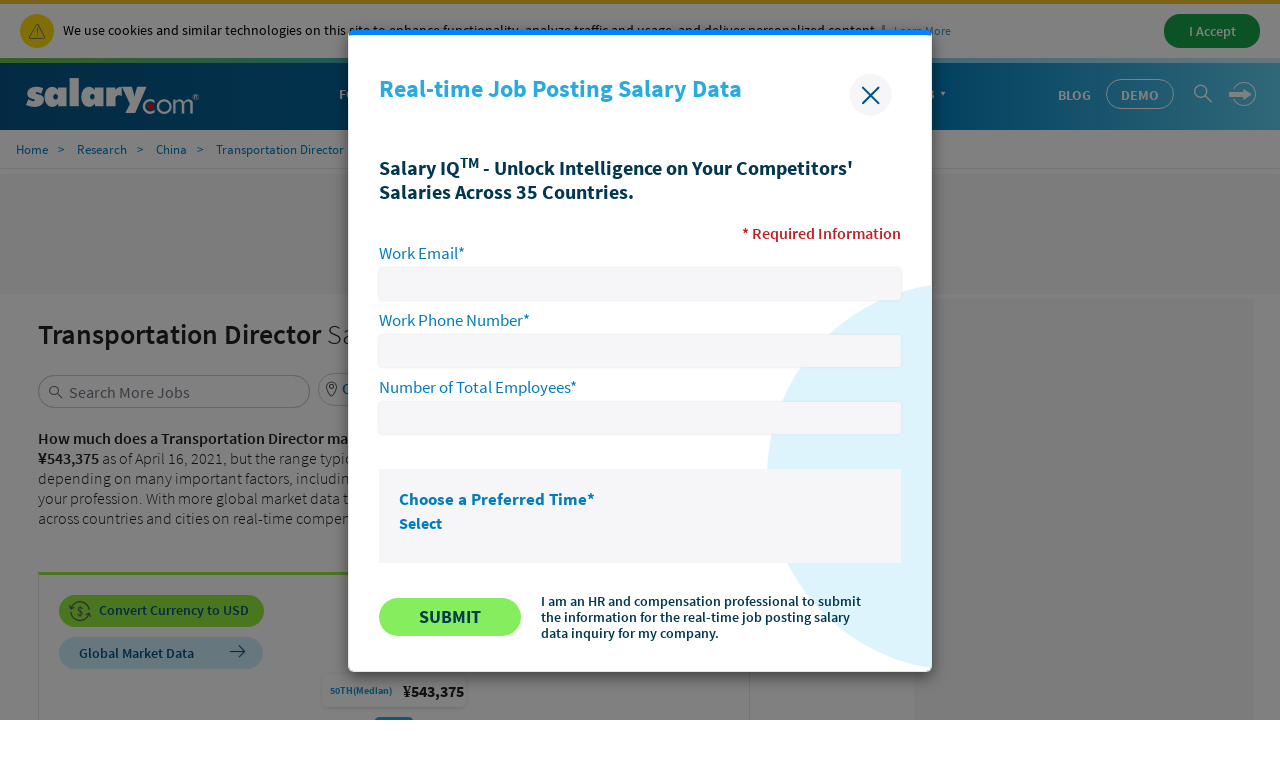

--- FILE ---
content_type: text/html; charset=UTF-8
request_url: https://syndicatedsearch.goog/afs/ads?sjk=GigoifJ8TH6DTGq38c1lYA%3D%3D&psid=3116630695&channel=4101079653&client=pub-2224643151810923&q=Transportation%20Director&r=m&type=0&oe=UTF-8&ie=UTF-8&fexp=21404%2C17300003%2C17301431%2C17301432%2C17301436%2C17301266%2C72717107&format=n8%7Cn1%7Cn1&ad=n10&nocache=911769547077115&num=0&output=uds_ads_only&v=3&bsl=8&pac=0&u_his=2&u_tz=0&dt=1769547077194&u_w=1280&u_h=720&biw=1280&bih=720&psw=1280&psh=7179&frm=0&uio=---&cont=seo_adblock1%7Cseo_adblock2%7Cseo_adblock3&drt=0&jsid=csa&jsv=858536381&rurl=https%3A%2F%2Fwww.salary.com%2Fresearch%2Fcn-salary%2Fbenchmark%2Ftransportation-director-salary%2Fcn%2Fbeijing
body_size: 8339
content:
<!doctype html><html lang="en"> <head>    <meta content="NOINDEX, NOFOLLOW" name="ROBOTS"> <meta content="telephone=no" name="format-detection"> <meta content="origin" name="referrer"> <title>Ads by Google</title>   </head> <body>  <div id="adBlock">    </div>  <script nonce="Oc5Brt1RUmuZGeZaYU5CbA">window.AFS_AD_REQUEST_RETURN_TIME_ = Date.now();window.IS_GOOGLE_AFS_IFRAME_ = true;(function(){window.ad_json={"caps":[{"n":"queryId","v":"RSV5aYmTJN6MnboPvuurwA8"}],"bg":{"i":"https://www.google.com/js/bg/uGaMpccSlgoodvyJV7ZMIa4ZzeAzTQ5mouCJ9-mAysE.js","p":"WcAwFWyrjt7iurB0sN70Eh4iScXgMa4kevG671mwu4KU9qOJeToxN7+IglvBuAeekhAfxpMFAqS9uZT5511Ptn2QARmojamEddyiypypaUpGVU+RDqcXwKIgK/wem/xnoKfVRPuFtSkuOId2GPub3OLw6hyx8M2pFAq156u4xIwA7Qpam3ccMWEH64tPg4ooXRva+yWS3ga8XUh3DyuxX3A34bm0q9uxGneGp9OOCa9VxF4px2NE5JI/PwRb4/Gv/CQmpxUpJKpKt1DkCiZDGanvnLox72X+L3rJ9w8cDnYGD8zV1s9mHiPesX2h3B9lO6jXEKAhx8PmWpoJ/gZJJsW8nEaAuNkO0dgppuFaKp/3Cbo/cyVXFdoBgx6LxlrOYZGdzwWwxI/iIqs1La1VA9FmjHrFuz6nkOjAvFchrhK4LECNZZb1a4AkJETBo7S4d+2ig7YI2gsUfb7rc/F6UDIOzPLJke1a21ajOkfkWCkwKYyBYfYgnSFE21018wFIl/8rQAFXA9e/UB3qNqEmjRt/1l415ix3VkwDBOOYYJX3Tqr3Xk6wGlX1UJVKmSmLmI/NNdbDy7ZDJE7FngTOKLnjAFBcvl1tqp0pbRKBPXX8xfTkejLyeCFs2ScXetrk7Ilo/gAOzWzbNDIZSUGHx6hp8a9PhgSbHpY/wvlsb3LXMTzkCIH5KebEsQlqQNkJLUbP9PLJAimCKZH73otWpLVOgceTTcUM7YTcoDyomWyQMuuEyLjIpS/59m8x28iX+Ts+NUNJppScvaMLPvtvIIKuqrcny8xd1N8eGSNfO0bhq2HyMZUeMD/AVtu5qJHFjzEd7DP9qfJg0NnwajhojfqJtgGL9sulM/+KBPI/GLRd2RVJ0yysBDSaVehwrkZCiaEp70tZYocybZHR/VrwBl/27qvOBGPjTAfgDR84ZmwmldwpQpCUS7z8OWQbiqctofVLutVFgczXE+4A+jyTwItWmLkJV0jvLDsdVgIf87s71BpPkeGGJ9k1uOHX0Gd76EAN+YkuFo3R8Z7C5N668nC5xjaDl0Vo/58voalXX2dWqDN04tTytptIiGRk+5mGxudXxwgcyP/7cZp0XNLFjMkBWZcmV0/rg/MzvHR2q8eqUK6JBdtpYsmGNq1JbszHP/vEGLUzWgHjKTc3FP3ebNrzoCDkfWwHr3Iqq3qr6nJMKDhnq8//CdlJ/tUoFCDIfgXdObuSkq6kXxa7Mps/iJsRPAy3BLJxGlLB+T3DJaWhzh1Us669gxeg/TV/7e5MXvdWwdMQgEOTKAvi70rMiHi97yLgntZ67zN2Fbh++dln4gLXs0KsIA59IbOrOdGAlX3QtfCSmjRaGGZtXjvX+5CYZNn2IDWfqw/4Jobj1vcQmngewdl0wlc+RZzmkzc4pedZK4fnK6hkhi+HioNmGXKy+KNCxah9s7kdTShRTe0XY55EIxN5inomWsmQxq9xU+R+mU/zceEeqPtKOyQhOWM31FYskqVupiWbR3mihUUY3lSN6Q1AI3g+m5DhmRK8oKmgQ45kOeQsPC68gwS1DZm8XQ4zlwSPFTs7fn+3YeL/bqTSZW2lQ0m3E4kLHPx+/g8UNWo1JSt9ea+E8gngZROWkPiR7yUiJnJ8hpIh94wb+a5QA0av9hr9ajpOROZshk7+2+2VeCKnehw29wSWfex1kszq1RLsLNG4fdf6oTfN7l7TzSMzqWjRzZBUJrrT2vgzxKUnQ22diRJjsQu/z5upmKfZ+c+AOmTEp5XNjTlKKqzHCGz+3+bCQeayBhJqby44f0q9dbKO9I2qXfz3kzRjHCnSTAgy/mYDvrvu4VCuBI+99RobxadKxdQ/52WjD79CxQJwW3srmtnPQDH93XzNHZriMnm+7W9tUSoM9KolQB3vH2mYcN3vYP2eUX2dBf02joz/wtUw08ORlwpcKCtwjXe1jnY/g7j8iy3zH3/6BhdSNjuui70h2ynD25zdEmLuCuLqwVTAttkr1HYEtYS+VBzKKbT0nwWD+Vb/+e1r3PwSOTfw/K0jOZ2LC+EsPijrPDQwUV+IRtvPSf8P9Sd5DVPzixkLO3atADG6YOclqwAyUmg3KB0EN2Jtx1u46p6GCQ6TAO5PprY49qUCunkEXexdpfj2oIMD5KcilQWZUl3HD5ktQl/lXA1Uj0Ifv/[base64]/zBJscnbCegVCVUgsrgoFrHaMI7rgbs9Pks33vgEzISPQwWiz+BFRh6gLohrTuScv1imtYzLnZQVVxZ8gngvZEjWpob6LkYXIUSFWMfnuR6igHYaX0ezaJtSWUbfvxY9K07EbouXJY5boewxVL7kskgnUFMGz6Ck/[base64]/TVi3J5heihxuNjumpQaJZ1oH0d1UYLwL0CIatLxLn/0hYPtt46npe2YE8RRSEGiFq8OtfSd+TVGYB8FYi62fA7Xe2LPoTiwjOBMW+1g0sN9xwDgcliyxRLNiXUUFnfHAbgsDBB4zJmfVCTcCtO3lfZOTixe/qRUn3ElCiZ3ECe9H9I/PmI6B2E0aJ1U4TMhqJ/BCSfbWlTybkg7mPyqscdcBudebXYgorVT/gpnOdeyugBZ5lL0YMaU6Dg3EeDRDCt1qDnW3pzXGYBtbXC1StCCXk82XFfqZqW0CcP9JCyGY0k6MP7G6+UncCLti/It6GbQoVw/z4qHqK9J3yRO5IxwBdM4u8d3x9h8hujA7cOPRQzsqm8kXgoN7DG0ih+WGJ23jL6/JR1uoVI5nL2ZpfqvEGLfCanW41jkYdEDMjeyewiszJdmUN+Kc0IFyFlMfmpe8KvftLVLAUr62EWrXPQJMi7tZ9byZ81NlI9KsYsw+PIok1LAOKA5HfB7dQuDHqaOBbjBoNBDPEvxUijNHqHEhyJxrsLdYWnE7KUL3nKHwh8C5K/z73+z2YXVCM2dppBgYurDXgv2XVAf2PCCk7gajIK7NfhLUAZV530/2IyrtoerUeT9Ke5fZNH4M8jypukkXnljlMwZIlY1EleZMZd7yOXU7y8cGzOfuDTfO49doFYRuyTZCdEYRCnkZkD9ABphvLfJyCezFio29Iz8rFOLRGqe0olcxUAb/ZH3b/f2axA/tiNajkYLlNuPnl8lAtvaPZJTuekI/ZZJSS6tWF1l+642GBrrBrubzi8qmIdgF3aWclounFvmS5XNBSag4zuAYYCqSl0CKVWvPME4cP2v0lhqsKCXfVb0jKvA3uY7FsmYZWMLGNEC5wixvy2A5NNhksgiizjVbtF5h47jVKuRw4WzUScBIh1/SK7/Dwa0tsN+bHAOotnKrM5/Npf0AQFIArXaHS8L/o0T7XMq3O9BrMDtpUBnfv4gt9GgVSOnjERQQvRIe5mQPPu8KBkf/LVdGfGsCffoRlX3ob2RScn9IrQNyj22DeIpGIsjlmevbzabe+EEOo4XNRQ5gY4/v0C63qiRSfuQ1xtcyfxBTX46V3Udm+1W+Ay3m6a+EDz3VY3I8ecxVVkPSoIwkyGq9trGS+jpvXcwMAKPSa4p/6U3D+dobtsRh3F+MKbuluNClVJ3zTjrNBiuHrx+whN01vbb8eg0XruOU7mZ8YbUjBdmmNraoInj68xfGzEwUrIQqr23jQhBcJZmQU6sNDrDfjrsU3fymlNn3TjUf06bUWaT39/OHEh9gZuLLeice5B00OaccoG5KZ2UcScfbcO9kTj7yaO1m/0qVhedRT7yq+kZlsaQAo3SIhm0DVluo9jtjvp6ZyJFDIY/Zi9M/JyFWDeXgOhi36jl9dfcWkIRVltXr3nuJ8iAD1u0pyPf+o8NIlbs71D3g/OCd0RgbV4oD4fv1xS1hKnuaK+6bdJZPwjVkYeHJDknoNg8b3yXF1Tof4FOk/vxNcYBFaY3z04mqx5jx9VAwvKBmQDVEUcp5/s+bT7C2HXsBTlzINraCRyqv9tGm7VEGmrgso9PCseWdCNmO1pqfKZYkW8Jo1O2wYSBu8C1RTiBLIu/Dt/uL0CXZiui/DJB9k028Qr1FloTfPVav3cwaRxHGBWicpCELT2nTINnbnC0s2NWwNIn/LoAVdeScEK5GW8FjYklqSi+sfM/7y4HoTfQeA4eEMdNN0uIUexL/H/q+8EtLhoYGk5naQHbrNeU/1VYHCluIc2PEvD1/qgyEIA86V5YfpB/rMsAk0mUKF2JB9g9EnKQwNeTm0o7vi188r/01opR/xQZ83GBAVWBFeOZx/uBAZ54+D30tGZhauTG2EBrNABuf//sysOQ/NBdKCbw4kPvEaluub+oF5MOhNuxT14YzxSvKEL1RlUsny9EGOTqJ+3oGUoLJDHjof8LlSj/jhhX5ybvE+u44rqJ3MY/E+DkRI2jQMhF6N5mDJObqYE//DWduY6PSE8vWOleuqtSWvcCk7Cw0v8ZWeoKVuIFQc7bK14l5FWOCmmjjn7DOqf+rH/tidx/UhH7Osy3vfoXGnNiiaRB3OkBJQKzlM/fKbfmNOBBHSmAXYzAJw7Bb0ZSy4De0ft+a5ZEKjQegKOQ90Hx+vevLcsY1RsSoNHUBbf2FNsUHTndnFkotwX8OQgbAMQVQSN3m9SRo1vZk9ME2E/tltOLLaWPsxxay2OUukYvIgUZiWJ4+zJ9FsKyOhSpCPaqiJENg+sC/EfVNxM+53wQ56BiTjl7nuJ8Mr4n5cnsaWZ7dVmiVRNMBhhNyF2tVxzfdqG2yU9O4WFUeeG5wiDdqZTr6PlFO7KH5GqQiG+dlkBqW7VmW0pupxZIM127wQ1/Sd0zVqpcWPvsEsrUwd5vv/[base64]/FMmy99rAASR6hABMiVM113sQaHZ7UHwpW22oXe8RwsKjOomdf4/t/fVs14iccSHkE/nOPb5cwfG8JTd7vmBYoSXoV/2HH7afHgjrjoYEG6jXjY41jP/hGSmeXcJKqujd9ZlhlFjBalB7rWIplXU9dza0IJTkEOVzBgWgOV6aCCjq5sL/0vN9DDbZF6lBn3XmQvOCQ7PO6qXpTDxZfsMjCIUNRPHSdLZIzCZPE3X3iOsJqoI2YVzcyG3bU0KBGA1wuEXwMCSRmkjz1rjKVrfzhz6WQExCTB/CtU7bat3q56R64GeyaAfhO1zILWmHoTMoU1LbB4V2SgghGzi5acaNUI9wWhepFh5AK7K4MkDtuT4NVUtokBKUcIVRanuj4pdM/cbaaqBXDl0iJHkW8MohRBtwRG9TPHmL+K3CNbdwNODS5S/+qfo5GkseXCe9piYzqdkvF4YVmxENG6Edbk+g28bt6zKVNUYw94/[base64]/e4g/4H0S7BvsT0SwXUOQ0ko7W9zewkYvzCcs+if1f2zk+C6F2mZrS/fCpOtoqP2eC9ijRL+QkDQayATQz5sXLwxnH8QO/9z2aloxyMY1uKAH6voRVancUF29agIXJ21UovdvE+p3WySFh74sojQAgs95+joU6Flpy3TaCPYH6thinSNIlTfbUzsjZwpMD9jcjxsSw/g/mp1kX9C2Pjqlc00gSZZmcPG3awgrtRk3SVU1DJ4YQJgUq3GQzigJqj6vp4hqrjYOPCVH6NDox6ABSrC3vv6542OjLoPjaaOiv188+ZksNPs3IB7FqqMKKVRKPcy64At4pg4pW12becAO4ddNUD9LlgMWE8E4jaAKBjwq/+17vOBhzeEtrR4w7V+6tFh3FYGc2Ibf4e6T2w8QRgT8urWgqCXJZwf6fc0eKdP7pqrZabrHLGiO2EgaEyYHCUdnzoprK1r40XlPvFpCSCMMi5I9zmov2hEnc70y4sSZ7bFYdmPCuuJbzSXxrvPJV0vZPmo81VkoTD5q0RuXLiSZbg19iRfi/jex/DvDx7LL2885WUoSay953a8+IsInnxVgAfUpIh3MK50vYu8VG3Yy/468EbccIU6Rh/mMHiNi8Xum1TvKX/FXS5MYHC/VzIbXMt0xR1roecQUFFcQ3igdjDKVcabnRiDfhkHNcBUVnfUJ8ww2FzibAjpI71SwBeo2xQ1OoPzIRErvyxcUyfvwx/+1IemVsJlO3w/GsVH721/Xb+4tNHWVaRWPcChLX3W4jjutlWKxU2P5r6kH/+A8JkS5nO+4ZcMmz7z8eEzU2dswA6qbkZuhuqy4qO3IEVI91FEVi74PRdheZhROOPDelGlnhO6w7OWh5O8k+8dtntNRWUYWVjJ1gFSfg48QHR4oTCVOCyoEZIJrxYui98EEFjgg6XlMIQLI8UUMeNPn/[base64]/TNTcB0zBR0DjGaYK9VgFuMFx7KDCj/3pGwYDRhS3OIGZwS/C5ACM+7zDl76TmkqZ6S9aRmpqUAYuutyHAAoSittNH/ulqBkCwGu1VXb9HxEWkRpAskx++uf54dHPOx2e9JP8S96ja5Cfepdgk7wcWNTuA2Gqiqbubu17h5b7/tmMFZKcLks1Fw1tPGKbUoqXx28CDYUDH6BK/+bC/cfK1VAuWeMIjpBsoL644Lu6j6yWlth+/IqooQhPYEokI0ao4GbWOF4vSo1d6RQdeJMjaKAfcHkjLb5SKt/LpMbdUQydc99BcnC+CGTw8M4C27gRAIZi2sKBsCmze85eXc8mud/vjVGunNXcxxGy0mvoD1lTJmMzRHVmSWzrfXktlSqo9E+2ZoPSsU3EHPTDze1/s0MiCqM/5/FxpqHneRY3wTGrslITahHOrKjaheJYSyEewr1y5qiQPWw1mQAWbLRs1FRwAmbDT32keV5vrobKMmbhiaFv1b85DFpWE3HYD4QpXxgbpy3r0E6iEavlEMuKWRwaX0f7Vw6q2HXGxyk57tZijrOCpEhgnHUI/lIPUVBs/1TWh3gSLho2qDwkVoKQ+g7YJlmmf+Fg3BGQVw7iiWhtJAkTD+d643NKoHViUYrbtttkxMkQm7WMNGhWzSVzaymUrecQPe7wQcWZH3Edld+YhOzqtIvuR9sEgC/g3H3iFvGz+4CNrPf7Rr5rLUcjO/bjdCjuAOjfBZjedXM2NLshpL7DBSIcnDFblYQk2ggDcaH4yZsCpxGu7Za90IKiVXRnSCJNr/pueDM+nd0C1tqyOyL+buKBLPe6rdjN1Z3ksdLs1GjCn3KaEqbaBiga9cOpRR8JeQjd239573K/EJrv1aZNj9aJKK679/aNXEzydtvjK2LazihC72k1zxSyDtDimIBRwArp+PCbdsjJieU2ogN1gqQ6giTx6FgqLuvYjPKR16I3XheDaC7nkln3FYIDYcvzYqyqcRvHQoAtu4nccnhRPY5HKT/eN0SYOUG26yv5/lL0rjn7a3qjXazkURcgFHBBiowOQz9vgDPAYgTJ7yWjOTP1oN4s+K+3Sy3gqTyLQAD8mjMEx1ggFCFDDQt3YXCAiAIVDNfdNgmofGjErsTH4qR6pryDqMJaj/MJMOOnl6F2iSk9MvrpBsq0Rk0SeVlOWEMELQ/aTwmA2+mAgWTmAM+nnWbxZsXVvGejC6kOa/7TKBpv7EnZQIUPvt/zAfvnMKmqEqGBoMUL1VkrXMyuL4VOjRMbDtpZGm00THvxMyLEpTY6DL8cBVzt6mhGKu/hdXIbeSaRwacj4jE09RzVzzKqTNFbH8PIQuda1o/[base64]/[base64]/eloFGo4eKjuLAttt6AO8Vp2haNpwy6Jv3oKNjqrNPizoaOjOCgJUXmgW78RPdNvEfIwD30MDO5VC8MirtBzD/r0b7XhdqJAo4LV3ad/alyd9f3cSNatOV25CxE2yoSDmKkWEOOUa0F3F1HXp+ByTf7JWgCOBnnFb5RiIJH6wO+gspUYfZHWKTe2iTYlYs88L/80dcqadrmMh4flmwL8ETIlC62wagh+B+NVn5t8AH/U9mB61BJTGCvDxC7U826YwNS6uVDTy7DojJBMe8ZYxQpA81G9ndEuZCylzIs3Bu7bwUIEDLB9vI/Z2ZPZDRYhiuPPaMvA23PeamnV3iRy6Rbgw9mgJC5aRabvN109MO/pJjP3cdH2t6ZppZr8B0b2XP/oZGyl80crgXyzhXESZW3OY66EiTA5Ia+a4HFQytG1QZKTSAcM/dI/Ky19IWZmwzTA6dX5EcuF+eEj94vzVUNr/4Plh2p8rn30jruBY89pPYa3ZGJtCgT0ZWBKmZcEWzHdylhPhrN4yL6MS9lYkjhgaowUOiiD20fkFr0SMy8tSX9md85Uvs+M66gGDXIxa9hMD3N5SuOertFS+FJsIWGpT1LMc345SwJkpw0OKJIxyOEhwRYR56tWaExLmP9EiO7AqYPagsi1Tb0YDF3OXSn30/7Amj5xiUn/h9xbDS682EEJSVp2XcBGKRqnlmFXcOua/yU+D5yG7LnwHMrxx/A1NhrTFjX7xgjkmeThYKd1UNp8cpYjnFYOAAUXBXBlsAmEHUko+BtFilIr+hHd2Hze3+Y1iVoqS1aPONuEtpah1kpik9w9aEXK5fAosfxUvTK9h0RKqmHw94cDQefk/hsysbH9bFUnkgDIsPk28Ay618gSWt06/xXVsm2/CXnpwWbPDqhKlhCFu1L+6Z5yjHc0Jqzao9QI/jn/BdJysmhhX1iMG1q/22S5VL4W6om3O9boZg+bPP/wuIEAAjDYkJG5irtyW5vGkx6jq90BtzURYPe2SHV8c8SB0TPSt+SZjFUVZTBT04U66WRsoYbz0xVS4HpzTb6R/fRLKMg\u003d\u003d"},"gd":{"ff":{"fd":"swap","eiell":true,"pcsbs":"44","pcsbp":"8","esb":true},"cd":{"pid":"pub-2224643151810923","eawp":"partner-pub-2224643151810923","qi":"RSV5aYmTJN6MnboPvuurwA8"},"pc":{},"dc":{"d":true}}};})();</script> <script src="/adsense/search/ads.js?pac=0" type="text/javascript" nonce="Oc5Brt1RUmuZGeZaYU5CbA"></script>  </body> </html>

--- FILE ---
content_type: application/x-javascript
request_url: https://assets.adobedtm.com/fcf5f46d7edff96c63cb00c1c95ee0e5746f591a/satelliteLib-11ac912e834d59dae97511822a87377c89a21bc4.js
body_size: 56759
content:
// For license information, see `https://assets.adobedtm.com/b590647a1ee3/72493d5bb63a/launch-cf399e951d71.js`.
window._satellite=window._satellite||{},window._satellite.container={buildInfo:{minified:!0,buildDate:"2025-12-31T03:50:35Z",turbineBuildDate:"2024-08-22T17:32:44Z",turbineVersion:"28.0.0"},environment:{id:"ENedb54f2aefa641338cbcf5c89a3b0c29",stage:"production"},dataElements:{"content : network":{defaultValue:"",forceLowerCase:!0,cleanText:!0,storageDuration:"pageview",modulePath:"core/src/lib/dataElements/javascriptVariable.js",settings:{path:"salTrackingData.page.pageInfo.network"}},"content: digitalCampaignId":{defaultValue:"no  found",forceLowerCase:!0,cleanText:!0,storageDuration:"pageview",modulePath:"core/src/lib/dataElements/javascriptVariable.js",settings:{path:"salTrackingData.page.pageInfo.digitalCampaignId"}},"content : surveybutton":{defaultValue:"",forceLowerCase:!0,cleanText:!0,storageDuration:"pageview",modulePath:"core/src/lib/dataElements/javascriptVariable.js",settings:{path:"salTrackingData.page.pageInfo.survey"}},"content: FTErange":{defaultValue:"no  found",forceLowerCase:!0,cleanText:!0,storageDuration:"pageview",modulePath:"core/src/lib/dataElements/javascriptVariable.js",settings:{path:"salTrackingData.page.pageInfo.FTErange"}},"content: monitorscale":{defaultValue:"",forceLowerCase:!0,cleanText:!0,storageDuration:"pageview",modulePath:"core/src/lib/dataElements/javascriptVariable.js",settings:{path:"salTrackingData.page.pageInfo.monitorscale"}},"content : podid":{defaultValue:"",forceLowerCase:!0,cleanText:!0,modulePath:"core/src/lib/dataElements/javascriptVariable.js",settings:{path:"salTrackingData.page.pageInfo.podid"}},"content : header-version":{defaultValue:"",forceLowerCase:!0,cleanText:!0,storageDuration:"pageview",modulePath:"core/src/lib/dataElements/javascriptVariable.js",settings:{path:"salTrackingData.page.pageInfo.headerversion"}},"content : CountryCode":{defaultValue:"",forceLowerCase:!0,cleanText:!0,storageDuration:"pageview",modulePath:"core/src/lib/dataElements/javascriptVariable.js",settings:{path:"salTrackingData.page.pageInfo.countrycode"}},"search: search term":{defaultValue:"",forceLowerCase:!0,cleanText:!0,storageDuration:"pageview",modulePath:"core/src/lib/dataElements/javascriptVariable.js",settings:{path:"salTrackingData.page.pageInfo.onsiteSearchTerm"}},"Form: FormLastfieldname":{defaultValue:"",storageDuration:"pageview",modulePath:"core/src/lib/dataElements/javascriptVariable.js",settings:{path:"salTrackingData.form.lastFieldname"}},"transaction: report id":{defaultValue:"",forceLowerCase:!0,cleanText:!0,storageDuration:"session",modulePath:"core/src/lib/dataElements/javascriptVariable.js",settings:{path:"salTrackingData.page.transaction.rptid"}},"content : jboardexpired":{defaultValue:"",forceLowerCase:!0,cleanText:!0,storageDuration:"pageview",modulePath:"core/src/lib/dataElements/javascriptVariable.js",settings:{path:"salTrackingData.page.pageInfo.jboardexpired"}},"content:tabname":{defaultValue:"",forceLowerCase:!0,cleanText:!0,storageDuration:"visitor",modulePath:"core/src/lib/dataElements/javascriptVariable.js",settings:{path:"salTrackingData.tab.name"}},"content: digitalLandingPage":{defaultValue:"no  found",forceLowerCase:!0,cleanText:!0,storageDuration:"pageview",modulePath:"core/src/lib/dataElements/javascriptVariable.js",settings:{path:"salTrackingData.page.pageInfo.digitalLandingPage"}},"content : site":{defaultValue:"",forceLowerCase:!0,cleanText:!0,storageDuration:"pageview",modulePath:"core/src/lib/dataElements/javascriptVariable.js",settings:{path:"salTrackingData.page.pageInfo.site"}},url:{defaultValue:"",forceLowerCase:!0,cleanText:!0,storageDuration:"pageview",modulePath:"core/src/lib/dataElements/javascriptVariable.js",settings:{path:"url"}},"Job Code":{defaultValue:"",storageDuration:"pageview",modulePath:"core/src/lib/dataElements/javascriptVariable.js",settings:{path:"salTrackingData.page.job.jobCode"}},"login: user id":{defaultValue:"",forceLowerCase:!0,cleanText:!0,storageDuration:"pageview",modulePath:"core/src/lib/dataElements/javascriptVariable.js",settings:{path:"salTrackingData.user.profile.profileInfo.profileID"}},"transaction: rpttype":{defaultValue:"",forceLowerCase:!0,cleanText:!0,storageDuration:"session",modulePath:"core/src/lib/dataElements/javascriptVariable.js",settings:{path:"salTrackingData.page.transaction.rpttype"}},"content: digitalMedium":{defaultValue:"no medium found",forceLowerCase:!0,cleanText:!0,storageDuration:"pageview",modulePath:"core/src/lib/dataElements/javascriptVariable.js",settings:{path:"salTrackingData.page.pageInfo.digitalMedium"}},"content : publishDate":{defaultValue:"",forceLowerCase:!0,cleanText:!0,storageDuration:"pageview",modulePath:"core/src/lib/dataElements/javascriptVariable.js",settings:{path:"salTrackingData.page.pageInfo.publishDate"}},"content : searchVolume":{defaultValue:"",forceLowerCase:!0,cleanText:!0,storageDuration:"pageview",modulePath:"core/src/lib/dataElements/javascriptVariable.js",settings:{path:"salTrackingData.page.pageInfo.searchVolume"}},"content : IsFromSchema":{defaultValue:"",forceLowerCase:!0,cleanText:!0,storageDuration:"pageview",modulePath:"core/src/lib/dataElements/javascriptVariable.js",settings:{path:"salTrackingData.page.pageInfo.isFromSchema"}},"Job Category":{defaultValue:"",storageDuration:"pageview",modulePath:"core/src/lib/dataElements/javascriptVariable.js",settings:{path:"salTrackingData.page.job.jobCategory"}},"search: number of results":{defaultValue:"",forceLowerCase:!0,cleanText:!0,storageDuration:"pageview",modulePath:"core/src/lib/dataElements/javascriptVariable.js",settings:{path:"salTrackingData.page.pageInfo.onsiteSearchResults"}},"content: topBlue":{defaultValue:"no medium found",forceLowerCase:!0,cleanText:!0,storageDuration:"pageview",modulePath:"core/src/lib/dataElements/javascriptVariable.js",settings:{path:"salTrackingData.page.pageInfo.topBlue"}},"transaction: price":{defaultValue:"",forceLowerCase:!0,cleanText:!0,storageDuration:"session",modulePath:"core/src/lib/dataElements/javascriptVariable.js",settings:{path:"salTrackingData.page.transaction.price"}},"content: page name":{defaultValue:"no pageName found",forceLowerCase:!0,cleanText:!0,storageDuration:"pageview",modulePath:"core/src/lib/dataElements/javascriptVariable.js",settings:{path:"salTrackingData.page.pageInfo.pageName"}},"content: redirection":{defaultValue:"no  found",forceLowerCase:!0,cleanText:!0,storageDuration:"pageview",modulePath:"core/src/lib/dataElements/javascriptVariable.js",settings:{path:"salTrackingData.page.pageInfo.redirection"}},"content: jboardinfo":{defaultValue:"no pageName found",forceLowerCase:!0,cleanText:!0,storageDuration:"pageview",modulePath:"core/src/lib/dataElements/javascriptVariable.js",settings:{path:"salTrackingData.page.pageInfo.jboardInfo"}},"content: digitalSource":{defaultValue:"no  found",forceLowerCase:!0,cleanText:!0,storageDuration:"pageview",modulePath:"core/src/lib/dataElements/javascriptVariable.js",settings:{path:"salTrackingData.page.pageInfo.digitalSource"}},"content : hostname":{defaultValue:"",forceLowerCase:!0,cleanText:!0,storageDuration:"pageview",modulePath:"core/src/lib/dataElements/javascriptVariable.js",settings:{path:"salTrackingData.page.pageInfo.hostname"}},"content: digitalETI":{defaultValue:"no  found",forceLowerCase:!0,cleanText:!0,storageDuration:"pageview",modulePath:"core/src/lib/dataElements/javascriptVariable.js",settings:{path:"salTrackingData.page.pageInfo.digitalETI"}},"content : syndicate":{defaultValue:"",forceLowerCase:!0,cleanText:!0,storageDuration:"pageview",modulePath:"core/src/lib/dataElements/javascriptVariable.js",settings:{path:"salTrackingData.page.pageInfo.syndicate"}},"content : LayoutVersion ":{defaultValue:"",forceLowerCase:!0,cleanText:!0,storageDuration:"pageview",modulePath:"core/src/lib/dataElements/javascriptVariable.js",settings:{path:"salTrackingData.page.pageInfo.layoutversion"}},"content: product type":{defaultValue:"no pageName found",forceLowerCase:!0,cleanText:!0,storageDuration:"pageview",modulePath:"core/src/lib/dataElements/javascriptVariable.js",settings:{path:"salTrackingData.page.category.productType"}},"tools: tool name":{defaultValue:"",forceLowerCase:!0,cleanText:!0,storageDuration:"pageview",modulePath:"core/src/lib/dataElements/javascriptVariable.js",settings:{path:"salTrackingData.tool.toolName"}},"search : type":{defaultValue:"",forceLowerCase:!0,cleanText:!0,storageDuration:"pageview",modulePath:"core/src/lib/dataElements/javascriptVariable.js",settings:{path:"salTrackingData.page.pageInfo.onsiteSearchType"}},"content: jobtitle":{defaultValue:"",forceLowerCase:!0,cleanText:!0,storageDuration:"pageview",modulePath:"core/src/lib/dataElements/javascriptVariable.js",settings:{path:"salTrackingData.page.pageInfo.jobtitle"}},"Form: Form Error":{defaultValue:"",storageDuration:"pageview",modulePath:"core/src/lib/dataElements/javascriptVariable.js",settings:{path:"salTrackingData.form.formError"}},"content:tabtype":{defaultValue:"",forceLowerCase:!0,cleanText:!0,storageDuration:"visitor",modulePath:"core/src/lib/dataElements/javascriptVariable.js",settings:{path:"salTrackingData.tab.type"}},"Test Site Section":{defaultValue:"",forceLowerCase:!0,cleanText:!0,storageDuration:"pageview",modulePath:"core/src/lib/dataElements/javascriptVariable.js",settings:{path:"salTrackingData.page.testsitesection"}},"content : center":{defaultValue:"",forceLowerCase:!0,cleanText:!0,storageDuration:"pageview",modulePath:"core/src/lib/dataElements/javascriptVariable.js",settings:{path:"salTrackingData.page.pageInfo.center"}},"content : server":{defaultValue:"",forceLowerCase:!0,cleanText:!0,storageDuration:"pageview",modulePath:"core/src/lib/dataElements/javascriptVariable.js",settings:{path:"salTrackingData.page.pageInfo.server"}},"content: digitalCampaignElement":{defaultValue:"no  found",forceLowerCase:!0,cleanText:!0,storageDuration:"pageview",modulePath:"core/src/lib/dataElements/javascriptVariable.js",settings:{path:"salTrackingData.page.pageInfo.digitalCampaignElement"}},"lead: transactionID":{defaultValue:"",forceLowerCase:!0,cleanText:!0,storageDuration:"pageview",modulePath:"core/src/lib/dataElements/javascriptVariable.js",settings:{path:"salTrackingData.lead.transactionID"}},"Form: Form Name":{defaultValue:"",storageDuration:"pageview",modulePath:"core/src/lib/dataElements/javascriptVariable.js",settings:{path:"salTrackingData.form.formName"}},"content : title type":{defaultValue:"",forceLowerCase:!0,cleanText:!0,storageDuration:"pageview",modulePath:"core/src/lib/dataElements/javascriptVariable.js",settings:{path:"salTrackingData.page.pageInfo.titletype"}},"content: location":{defaultValue:"",forceLowerCase:!0,cleanText:!0,storageDuration:"pageview",modulePath:"core/src/lib/dataElements/javascriptVariable.js",settings:{path:"salTrackingData.page.pageInfo.location"}},"content : PSRPricePage":{defaultValue:"",forceLowerCase:!0,cleanText:!0,storageDuration:"pageview",modulePath:"core/src/lib/dataElements/javascriptVariable.js",settings:{path:"salTrackingData.page.pageInfo.psrPricePage"}},"content: sub section 2":{defaultValue:"",forceLowerCase:!0,cleanText:!0,storageDuration:"pageview",modulePath:"core/src/lib/dataElements/javascriptVariable.js",settings:{path:"salTrackingData.page.category.subCategory2"}},"content : emailclick":{defaultValue:"",forceLowerCase:!0,cleanText:!0,storageDuration:"pageview",modulePath:"core/src/lib/dataElements/javascriptVariable.js",settings:{path:"salTrackingData.page.pageInfo.emailclick"}},"content: sub section 1":{defaultValue:"",forceLowerCase:!0,cleanText:!0,storageDuration:"pageview",modulePath:"core/src/lib/dataElements/javascriptVariable.js",settings:{path:"salTrackingData.page.category.subCategory1"}},"content: page type":{defaultValue:"",forceLowerCase:!0,cleanText:!0,storageDuration:"pageview",modulePath:"core/src/lib/dataElements/javascriptVariable.js",settings:{path:"salTrackingData.page.category.pageType"}},"content: compxlspendtime":{defaultValue:"no  found",forceLowerCase:!0,cleanText:!0,storageDuration:"pageview",modulePath:"core/src/lib/dataElements/javascriptVariable.js",settings:{path:"salTrackingData.page.pageInfo.compxlspendtime"}},"external campaign: id":{defaultValue:"",forceLowerCase:!0,cleanText:!0,storageDuration:"pageview",modulePath:"core/src/lib/dataElements/javascriptVariable.js",settings:{path:"cid"}},"internal campaign: id":{defaultValue:"",forceLowerCase:!0,cleanText:!0,storageDuration:"pageview",modulePath:"core/src/lib/dataElements/javascriptVariable.js",settings:{path:"intcid"}},"content : PSROrgPricePage":{defaultValue:"",forceLowerCase:!0,cleanText:!0,storageDuration:"pageview",modulePath:"core/src/lib/dataElements/javascriptVariable.js",settings:{path:"salTrackingData.page.pageInfo.PSR_OrgPricePage"}},"content: jboarddate":{defaultValue:"no pageName found",forceLowerCase:!0,cleanText:!0,storageDuration:"pageview",modulePath:"core/src/lib/dataElements/javascriptVariable.js",settings:{path:"salTrackingData.page.pageInfo.jboardDate"}},"registration: form name":{defaultValue:"",forceLowerCase:!0,cleanText:!0,storageDuration:"pageview",modulePath:"core/src/lib/dataElements/javascriptVariable.js",settings:{path:"salTrackingData.registration.type"}},"content : companytype":{defaultValue:"",forceLowerCase:!0,cleanText:!0,storageDuration:"pageview",modulePath:"core/src/lib/dataElements/javascriptVariable.js",settings:{path:"salTrackingData.page.pageInfo.companytype"}},"content: site section":{defaultValue:"no pageName found",forceLowerCase:!0,cleanText:!0,storageDuration:"pageview",modulePath:"core/src/lib/dataElements/javascriptVariable.js",settings:{path:"salTrackingData.page.category.primaryCategory"}},"content: jboardsource":{defaultValue:"no pageName found",forceLowerCase:!0,cleanText:!0,storageDuration:"pageview",modulePath:"core/src/lib/dataElements/javascriptVariable.js",settings:{path:"salTrackingData.page.pageInfo.jboardSource"}},"tools: tool type":{defaultValue:"",forceLowerCase:!0,cleanText:!0,storageDuration:"pageview",modulePath:"core/src/lib/dataElements/javascriptVariable.js",settings:{path:"salTrackingData.tool.toolType"}},"Test Page Name":{defaultValue:"no pageName found",forceLowerCase:!0,cleanText:!0,storageDuration:"pageview",modulePath:"core/src/lib/dataElements/javascriptVariable.js",settings:{path:"salTrackingData.page.pageInfo.testpagename"}},"lead: app type":{defaultValue:"",forceLowerCase:!0,cleanText:!0,storageDuration:"session",modulePath:"core/src/lib/dataElements/javascriptVariable.js",settings:{path:"salTrackingData.lead.appType"}}},extensions:{"adobe-analytics":{displayName:"Adobe Analytics",hostedLibFilesBaseUrl:"https://assets.adobedtm.com/extensions/EP31dbb9c60e404ba1aa6e746d49be6f29/",settings:{orgId:"C1BFC77B56E2C1567F000101@AdobeOrg",customSetup:{source:function(e){e.trackInlineStats=!0,e.linkTrackVars="prop30,eVar22"}},libraryCode:{type:"custom",source:"https://assets.adobedtm.com/b590647a1ee3/72493d5bb63a/c35c3b296af6/EX491c46349df54938a7f908a1f4cfec46-libraryCode_source.min.js",accounts:{staging:["salarydev"],production:["salaryprod"]},trackerVariableName:"s"},trackerProperties:{eVars:[{name:"eVar15",type:"value",value:"D=g"},{name:"eVar50",type:"value",value:"D=mid"}],charSet:"UTF-8",campaign:{type:"queryParam",value:"campaign"},currencyCode:"USD",trackingServer:"salarycom.sc.omtrdc.net",trackInlineStats:!0,visitorNamespace:"salary",trackDownloadLinks:!0,trackExternalLinks:!1,cookieDomainPeriods:"2",trackingServerSecure:"salarycom.sc.omtrdc.net",fpCookieDomainPeriods:"2",linkDownloadFileTypes:["avi","css","csv","doc","docx","eps","exe","jpg","js","m4v","mov","mp3","pdf","png","ppt","pptx","rar","svg","tab","txt","vsd","vxd","wav","wma","wmv","xls","xlsx","xml","zip"]}},modules:{"adobe-analytics/src/lib/actions/setVariables.js":{name:"set-variables",displayName:"Set Variables",script:function(e,t,a,n){"use strict";var i=a("../sharedModules/getTracker"),s=a("../helpers/applyTrackerVariables");e.exports=function(e,t){return i().then((function(a){n.logger.info("Set variables on the tracker."),s(a,e.trackerProperties),e.customSetup&&e.customSetup.source&&e.customSetup.source.call(t.element,t,a)}),(function(e){n.logger.error("Cannot set variables: "+e)}))}}},"adobe-analytics/src/lib/actions/clearVariables.js":{name:"clear-variables",displayName:"Clear Variables",script:function(e,t,a,n){"use strict";var i=a("../sharedModules/getTracker");e.exports=function(){return i().then((function(e){e.clearVars&&(n.logger.info("Clear variables."),e.clearVars())}),(function(e){n.logger.error("Cannot clear variables: "+e)}))}}},"adobe-analytics/src/lib/actions/sendBeacon.js":{name:"send-beacon",displayName:"Send Beacon",script:function(e,t,a,n){"use strict";var i=a("../sharedModules/getTracker"),s=a("../helpers/getNodeLinkText"),r=function(e){return e&&e.nodeName&&"a"===e.nodeName.toLowerCase()},o=function(e){return r(e)?s(e):"link clicked"},c=function(e,t,a){if("page"===t.type)n.logger.info("Firing page view beacon."),e.t();else{var i={linkType:t.linkType||"o",linkName:t.linkName||o(a)};n.logger.info("Firing link track beacon using the values: "+JSON.stringify(i)+"."),e.tl(r(a)?a:"true",i.linkType,i.linkName)}};e.exports=function(e,t){return i().then((function(a){c(a,e,t.element)}),(function(e){n.logger.error("Cannot send beacon: "+e)}))}}},"adobe-analytics/src/lib/sharedModules/getTracker.js":{script:function(e,t,a,n){"use strict";var i,s=a("@adobe/reactor-cookie"),r=a("@adobe/reactor-promise"),o=a("@adobe/reactor-window"),c=a("../helpers/settingsHelper"),l=a("../helpers/augmenters"),d=a("../helpers/applyTrackerVariables"),u=a("../helpers/loadLibrary"),b=a("../helpers/generateVersion")(n.buildInfo.turbineBuildDate),p="beforeSettings",m=n.getSharedModule("adobe-mcid","mcid-instance"),f=function(e){return!e||"true"===s.get(e)},g=function(e){return r.all(l.map((function(t){var a;try{a=t(e)}catch(e){setTimeout((function(){throw e}))}return r.resolve(a)}))).then((function(){return e}))},h=function(e){return m&&(n.logger.info("Setting MCID instance on the tracker."),e.visitor=m),e},v=function(e){return n.logger.info('Setting version on tracker: "'+b+'".'),void 0!==e.tagContainerMarker?e.tagContainerMarker=b:"string"==typeof e.version&&e.version.substring(e.version.length-5)!=="-"+b&&(e.version+="-"+b),e},y=function(e,t,a){return t.loadPhase===p&&t.source&&(n.logger.info("Calling custom script before settings."),t.source.call(o,a)),d(a,e||{}),t.loadPhase!==p&&t.source&&(n.logger.info("Calling custom script after settings."),t.source.call(o,a)),a},P=function(e,t){return c.isAudienceManagementEnabled(e)&&(t.loadModule("AudienceManagement"),n.logger.info("Initializing AudienceManagement module"),t.AudienceManagement.setup(e.moduleProperties.audienceManager.config)),t},k=(i=n.getExtensionSettings(),f(i.trackingCookieName)?u(i).then(g).then(h).then(v).then(y.bind(null,i.trackerProperties,i.customSetup||{})).then(P.bind(null,i)):r.reject("EU compliance was not acknowledged by the user."));e.exports=function(){return k}},name:"get-tracker",shared:!0},"adobe-analytics/src/lib/sharedModules/augmentTracker.js":{name:"augment-tracker",shared:!0,script:function(e,t,a){"use strict";var n=a("../helpers/augmenters");e.exports=function(e){n.push(e)}}},"adobe-analytics/src/lib/helpers/applyTrackerVariables.js":{script:function(e,t,a,n){"use strict";var i=a("@adobe/reactor-query-string"),s=a("@adobe/reactor-window"),r=/eVar([0-9]+)/,o=/prop([0-9]+)/,c=new RegExp("^(eVar[0-9]+)|(prop[0-9]+)|(hier[0-9]+)|campaign|purchaseID|channel|server|state|zip|pageType$"),l=function(e,t,a){return a.indexOf(e)===t},d=function(e,t,a){var n=Object.keys(t).filter(c.test.bind(c));return a&&n.push("events"),(n=n.concat((e.linkTrackVars||"").split(","))).filter((function(e,t){return"None"!==e&&e&&l(e,t,n)})).join(",")},u=function(e,t){var a=t.map((function(e){return e.name}));return(a=a.concat((e.linkTrackEvents||"").split(","))).filter((function(e,t){return"None"!==e&&l(e,t,a)})).join(",")},b=function(e,t,a){e[t]=a[t].join(",")},p=function(e,t,a){var n=a.dynamicVariablePrefix||"D=";a[t].forEach((function(t){var a;if("value"===t.type)a=t.value;else{var i=r.exec(t.value);if(i)a=n+"v"+i[1];else{var s=o.exec(t.value);s&&(a=n+"c"+s[1])}}e[t.name]=a}))},m={linkDownloadFileTypes:b,linkExternalFilters:b,linkInternalFilters:b,hierarchies:function(e,t,a){a[t].forEach((function(t){e[t.name]=t.sections.join(t.delimiter)}))},props:p,eVars:p,campaign:function(e,t,a){if("queryParam"===a[t].type){var n=i.parse(s.location.search);e[t]=n[a[t].value]}else e[t]=a[t].value},events:function(e,t,a){var n=a[t].map((function(e){var t=e.name;return e.id&&(t=[t,e.id].join(":")),e.value&&(t=[t,e.value].join("=")),t}));e[t]=n.join(",")}};e.exports=function(e,t){var a={};t=t||{},Object.keys(t).forEach((function(e){var n=m[e],i=t[e];n?n(a,e,t):a[e]=i})),a.events&&e.events&&e.events.length>0&&(a.events=e.events+","+a.events);var i=t&&t.events&&t.events.length>0,s=d(e,a,i);s&&(a.linkTrackVars=s);var r=u(e,t.events||[]);r&&(a.linkTrackEvents=r),n.logger.info('Applying the following properties on tracker: "'+JSON.stringify(a)+'".'),Object.keys(a).forEach((function(t){e[t]=a[t]}))}}},"adobe-analytics/src/lib/helpers/settingsHelper.js":{script:function(e,t,a,n){"use strict";var i=a("@adobe/reactor-window"),s={LIB_TYPES:{MANAGED:"managed",PREINSTALLED:"preinstalled",REMOTE:"remote",CUSTOM:"custom"},MANAGED_LIB_PATHS:{APP_MEASUREMENT:"AppMeasurement.js",ACTIVITY_MAP:"AppMeasurement_Module_ActivityMap.js",AUDIENCE_MANAGEMENT:"AppMeasurement_Module_AudienceManagement.js"},getReportSuites:function(e){var t=e.production;return e[n.environment.stage]&&(t=e[n.environment.stage]),t.join(",")},isActivityMapEnabled:function(e){return!(e.libraryCode&&!e.libraryCode.useActivityMap&&!1===e.libraryCode.useActivityMap)},isAudienceManagementEnabled:function(e){var t=!1;return e&&e.moduleProperties&&e.moduleProperties.audienceManager&&e.moduleProperties.audienceManager.config&&i&&i._satellite&&i._satellite.company&&i._satellite.company.orgId&&(t=!0),t}};e.exports=s}},"adobe-analytics/src/lib/helpers/augmenters.js":{script:function(e){"use strict";e.exports=[]}},"adobe-analytics/src/lib/helpers/loadLibrary.js":{script:function(e,t,a,n){"use strict";var i=a("@adobe/reactor-load-script"),s=a("@adobe/reactor-window"),r=a("@adobe/reactor-promise"),o=a("./settingsHelper"),c=a("./pollHelper"),l=function(e,t){if(!s.s_gi)throw new Error("Unable to create AppMeasurement tracker, `s_gi` function not found."+s.AppMeasurement);n.logger.info('Creating AppMeasurement tracker with these report suites: "'+t+'"');var a=s.s_gi(t);return e.libraryCode.scopeTrackerGlobally&&(n.logger.info("Setting the tracker as window.s"),s.s=a),a},d=function(e){var t=[];switch(e.libraryCode.type){case o.LIB_TYPES.MANAGED:t.push(n.getHostedLibFileUrl(o.MANAGED_LIB_PATHS.APP_MEASUREMENT)),o.isActivityMapEnabled(e)&&t.push(n.getHostedLibFileUrl(o.MANAGED_LIB_PATHS.ACTIVITY_MAP));break;case o.LIB_TYPES.CUSTOM:t.push(e.libraryCode.source);break;case o.LIB_TYPES.REMOTE:t.push("https:"===s.location.protocol?e.libraryCode.httpsUrl:e.libraryCode.httpUrl)}if(o.isAudienceManagementEnabled(e)){var a={namespace:s._satellite.company.orgId};e.moduleProperties.audienceManager.config.visitorService=a,t.push(n.getHostedLibFileUrl(o.MANAGED_LIB_PATHS.AUDIENCE_MANAGEMENT))}return t},u=function(e){return r.all(d(e).map((function(e){return n.logger.info("Loading script: "+e),i(e)})))},b=function(e,t){if(e.libraryCode.accounts)if(t.sa){var a=o.getReportSuites(e.libraryCode.accounts);n.logger.info('Setting the following report suites on the tracker: "'+a+'"'),t.sa(a)}else n.logger.warn("Cannot set report suites on tracker. `sa` method not available.");return t},p=function(e){if(s[e])return n.logger.info('Found tracker located at: "'+e+'".'),s[e];throw new Error('Cannot find the global variable name: "'+e+'".')};e.exports=function(e){var t=u(e);switch(e.libraryCode.type){case o.LIB_TYPES.MANAGED:var a=o.getReportSuites(e.libraryCode.accounts);return t.then(l.bind(null,e,a));case o.LIB_TYPES.PREINSTALLED:return t.then(c.poll.bind(null,s,e.libraryCode.trackerVariableName)).then(b.bind(null,e));case o.LIB_TYPES.CUSTOM:case o.LIB_TYPES.REMOTE:return t.then(p.bind(null,e.libraryCode.trackerVariableName)).then(b.bind(null,e));default:throw new Error("Cannot load library. Type not supported.")}}}},"adobe-analytics/src/lib/helpers/generateVersion.js":{script:function(e){"use strict";var t=8,a=function(e){return e.getUTCDate().toString(36)},n=function(e){return e.substr(e.length-1)},i=function(e){return Math.floor(e.getUTCHours()/t)},s=function(e){var t=(e.getUTCMonth()+1+12*i(e)).toString(36);return n(t)},r=function(e){return(e.getUTCFullYear()-2010).toString(36)};e.exports=function(e){var t=new Date(e);if(isNaN(t))throw new Error("Invalid date provided");return("L"+r(t)+s(t)+a(t)).toUpperCase()}}},"adobe-analytics/src/lib/helpers/pollHelper.js":{script:function(e,t,a,n){"use strict";var i=a("@adobe/reactor-promise"),s=40,r=250,o=function(e,t,a){n.logger.info('Found property located at: "'+t+'"].'),e(a)},c=function(e,t){return new i((function(a,n){if(e[t])return o(a,t,e[t]);var i=1,c=setInterval((function(){e[t]&&(o(a,t,e[t]),clearInterval(c)),i>=s&&(clearInterval(c),n(new Error('Bailing out. Cannot find the variable name: "'+t+'"].'))),i++}),r)}))};e.exports={poll:function(e,t){return n.logger.info('Waiting for the property to become accessible at: "'+t+'"].'),c(e,t)}}}},"adobe-analytics/src/lib/helpers/getNodeLinkText.js":{script:function(e){"use strict";var t=function(e){return e&&e.replace(/\s+/g," ").trim()},a=/^(SCRIPT|STYLE|LINK|CANVAS|NOSCRIPT|#COMMENT)$/i,n=function(e){return!(e&&e.nodeName&&e.nodeName.match(a))},i=function(e){var t=[],a=!1;return n(e)?(t.push(e),e.childNodes&&Array.prototype.slice.call(e.childNodes).forEach((function(e){var n=i(e);t=t.concat(n.supportedNodes),a=a||n.includesUnsupportedNodes}))):a=!0,{supportedNodes:t,includesUnsupportedNodes:a}},s=function(e,t,a){var n;return a&&a!==e.nodeName.toUpperCase()||(n=e.getAttribute(t)),n};e.exports=function(e){var a=t(e.innerText||e.textContent),n=i(e);if(!a||n.includesUnsupportedNodes){var r,o,c,l,d=[];n.supportedNodes.forEach((function(e){e.getAttribute&&(r=r||t(e.getAttribute("alt")),o=o||t(e.getAttribute("title")),c=c||t(s(e,"value","INPUT")),l=l||t(s(e,"src","IMG"))),e.nodeValue&&d.push(e.nodeValue)})),(a=t(d.join("")))||(a=t(r||o||c||l||""))}return a}}}}},core:{displayName:"Core",hostedLibFilesBaseUrl:"https://assets.adobedtm.com/extensions/EPdea2007e025e4854a6b4ed545e844745/",modules:{"core/src/lib/dataElements/javascriptVariable.js":{name:"javascript-variable",displayName:"JavaScript Variable",script:function(e,t,a){"use strict";var n=a("../helpers/getObjectProperty.js");e.exports=function(e){return n(window,e.path)}}},"core/src/lib/actions/customCode.js":{name:"custom-code",displayName:"Custom Code",script:function(e,t,a,n){"use strict";var i,s,r,o,c=a("@adobe/reactor-document"),l=a("@adobe/reactor-promise"),d=a("./helpers/decorateCode"),u=a("./helpers/loadCodeSequentially"),b=a("../../../node_modules/postscribe/dist/postscribe"),p=a("./helpers/unescapeHtmlCode"),m=a("../helpers/findPageScript").getTurbine,f=(s=function(e){b(c.body,e,{beforeWriteToken:function(e){var t=e.tagName&&e.tagName.toLowerCase();return i&&"script"===t&&(e.attrs.nonce=i),"script"!==t&&"style"!==t||(Object.keys(e.attrs||{}).forEach((function(t){e.attrs[t]=p(e.attrs[t])})),e.src&&(e.src=p(e.src))),e},error:function(e){n.logger.error(e.msg)}})},r=[],o=function(){if(c.body)for(;r.length;)s(r.shift());else setTimeout(o,20)},function(e){r.push(e),o()}),g=function(){if(c.currentScript)return c.currentScript.async;var e=m();return!e||e.async}();e.exports=function(e,t){var a;i=n.getExtensionSettings().cspNonce;var s={settings:e,event:t},r=s.settings.source;if(r)return s.settings.isExternal?u(r).then((function(e){return e?(a=d(s,e),f(a.code),a.promise):l.resolve()})):(a=d(s,r),g||"loading"!==c.readyState?f(a.code):c.write&&!1===n.propertySettings.ruleComponentSequencingEnabled?c.write(a.code):f(a.code),a.promise)}}},"core/src/lib/conditions/customCode.js":{name:"custom-code",displayName:"Custom Code",script:function(e){"use strict";e.exports=function(e,t){return e.source.call(t.element,t,t.target)}}},"core/src/lib/events/pageBottom.js":{name:"page-bottom",displayName:"Page Bottom",script:function(e,t,a){"use strict";var n=a("./helpers/pageLifecycleEvents");e.exports=function(e,t){n.registerPageBottomTrigger(t)}}},"core/src/lib/events/click.js":{name:"click",displayName:"Click",script:function(e,t,a){"use strict";var n=a("@adobe/reactor-window"),i=a("./helpers/createBubbly")(),s=new(a("./helpers/weakMap")),r=2,o=a("../helpers/stringAndNumberUtils").castToNumberIfString,c=function(e){if(!e.ctrlKey&&!e.metaKey&&e.button!==r)for(var t=e.target;t;){var a=t.tagName;if(a&&"a"===a.toLowerCase()){var i=t.getAttribute("href"),s=t.getAttribute("target");return i&&(!s||"_self"===s||"_top"===s&&n.top===n||s===n.name)?t:void 0}t=t.parentNode}};document.addEventListener("click",i.evaluateEvent,!0),e.exports=function(e,t){i.addListener(e,(function(a){var i=a.nativeEvent;if(!i.s_fe){var r=o(e.anchorDelay);if(r&&!s.has(i)){var l=c(i);l&&(i.preventDefault(),setTimeout((function(){n.location=l.href}),r)),s.set(i,!0)}t(a)}}))},e.exports.__reset=i.__reset}},"core/src/lib/events/directCall.js":{name:"direct-call",displayName:"Direct Call",script:function(e,t,a,n){"use strict";var i={};window._satellite=window._satellite||{},window._satellite.track=function(e,t){e=e.trim();var a=i[e];if(a){var s={identifier:e,detail:t};a.forEach((function(e){e(s)}));var r=['Rules using the direct call event type with identifier "'+e+'" have been triggered'+(t?" with additional detail:":".")];t&&r.push(t),n.logger.log.apply(n.logger,r)}else n.logger.log('"'+e+'" does not match any direct call identifiers.')},e.exports=function(e,t){var a=i[e.identifier];a||(a=i[e.identifier]=[]),a.push(t)}}},"core/src/lib/conditions/valueComparison.js":{name:"value-comparison",displayName:"Value Comparison",script:function(e,t,a){"use strict";var n=a("../helpers/stringAndNumberUtils").isString,i=a("../helpers/stringAndNumberUtils").isNumber,s=a("../helpers/stringAndNumberUtils").castToStringIfNumber,r=a("../helpers/stringAndNumberUtils").castToNumberIfString,o=function(e,t){return t&&n(e)?e.toLowerCase():e},c=function(e){return function(t,a,i){return t=s(t),a=s(a),n(t)&&n(a)&&e(t,a,i)}},l=function(e){return function(t,a){return t=r(t),a=r(a),i(t)&&i(a)&&e(t,a)}},d=function(e){return function(t,a,n){return e(o(t,n),o(a,n))}},u={equals:d((function(e,t){return e==t})),doesNotEqual:function(){return!u.equals.apply(null,arguments)},contains:c(d((function(e,t){return-1!==e.indexOf(t)}))),doesNotContain:function(){return!u.contains.apply(null,arguments)},startsWith:c(d((function(e,t){return 0===e.indexOf(t)}))),doesNotStartWith:function(){return!u.startsWith.apply(null,arguments)},endsWith:c(d((function(e,t){return e.substring(e.length-t.length,e.length)===t}))),doesNotEndWith:function(){return!u.endsWith.apply(null,arguments)},matchesRegex:c((function(e,t,a){return new RegExp(t,a?"i":"").test(e)})),doesNotMatchRegex:function(){return!u.matchesRegex.apply(null,arguments)},lessThan:l((function(e,t){return e<t})),lessThanOrEqual:l((function(e,t){return e<=t})),greaterThan:l((function(e,t){return e>t})),greaterThanOrEqual:l((function(e,t){return e>=t})),isTrue:function(e){return!0===e},isTruthy:function(e){return Boolean(e)},isFalse:function(e){return!1===e},isFalsy:function(e){return!e}};e.exports=function(e){return u[e.comparison.operator](e.leftOperand,e.rightOperand,Boolean(e.comparison.caseInsensitive))}}},"core/src/lib/conditions/pathAndQuerystring.js":{name:"path-and-querystring",displayName:"Path And Query String",script:function(e,t,a){"use strict";var n=a("@adobe/reactor-document"),i=a("../helpers/textMatch");e.exports=function(e){var t=n.location.pathname+n.location.search;return e.paths.some((function(e){var a=e.valueIsRegex?new RegExp(e.value,"i"):e.value;return i(t,a)}))}}},"core/src/lib/conditions/subdomain.js":{name:"subdomain",displayName:"Subdomain",script:function(e,t,a){"use strict";var n=a("@adobe/reactor-document"),i=a("../helpers/textMatch");e.exports=function(e){var t=n.location.hostname;return e.subdomains.some((function(e){var a=e.valueIsRegex?new RegExp(e.value,"i"):e.value;return i(t,a)}))}}},"core/src/lib/conditions/domain.js":{name:"domain",displayName:"Domain",script:function(e,t,a){"use strict";var n=a("@adobe/reactor-document"),i=/[|\\{}()[\]^$+*?.-]/g,s=function(e){if("string"!=typeof e)throw new TypeError("Expected a string");return e.replace(i,"\\$&")};e.exports=function(e){var t=n.location.hostname;return e.domains.some((function(e){
return t.match(new RegExp("(^|\\.)"+s(e)+"$","i"))}))}}},"core/src/lib/events/blur.js":{name:"blur",displayName:"Blur",script:function(e,t,a){"use strict";var n=a("./helpers/createBubbly")();document.addEventListener("blur",n.evaluateEvent,!0),e.exports=function(e,t){n.addListener(e,t)}}},"core/src/lib/helpers/getObjectProperty.js":{script:function(e){"use strict";e.exports=function(e,t){for(var a=t.split("."),n=e,i=0,s=a.length;i<s;i++){if(null==n)return;n=n[a[i]]}return n}}},"core/src/lib/actions/helpers/decorateCode.js":{script:function(e,t,a){"use strict";var n=a("./decorators/decorateGlobalJavaScriptCode"),i=a("./decorators/decorateNonGlobalJavaScriptCode"),s={javascript:function(e,t){return e.settings.global?n(e,t):i(e,t)},html:a("./decorators/decorateHtmlCode")};e.exports=function(e,t){return s[e.settings.language](e,t)}}},"core/src/lib/actions/helpers/loadCodeSequentially.js":{script:function(e,t,a){"use strict";var n=a("@adobe/reactor-promise"),i=a("./getSourceByUrl"),s=n.resolve();e.exports=function(e){var t=new n((function(t){var a=i(e);n.all([a,s]).then((function(e){var a=e[0];t(a)}))}));return s=t,t}}},"core/node_modules/postscribe/dist/postscribe.js":{script:function(e,t){var a,n;a=this,n=function(){return function(e){function t(n){if(a[n])return a[n].exports;var i=a[n]={exports:{},id:n,loaded:!1};return e[n].call(i.exports,i,i.exports,t),i.loaded=!0,i.exports}var a={};return t.m=e,t.c=a,t.p="",t(0)}([function(e,t,a){"use strict";function n(e){return e&&e.__esModule?e:{default:e}}var i=n(a(1));e.exports=i.default},function(e,t,a){"use strict";function n(e){if(e&&e.__esModule)return e;var t={};if(null!=e)for(var a in e)Object.prototype.hasOwnProperty.call(e,a)&&(t[a]=e[a]);return t.default=e,t}function i(e){return e&&e.__esModule?e:{default:e}}function s(){}function r(){var e=m.shift();if(e){var t=u.last(e);t.afterDequeue(),e.stream=o.apply(void 0,e),t.afterStreamStart()}}function o(e,t,a){function n(e){e=a.beforeWrite(e),f.write(e),a.afterWrite(e)}(f=new d.default(e,a)).id=p++,f.name=a.name||f.id,c.streams[f.name]=f;var i=e.ownerDocument,o={close:i.close,open:i.open,write:i.write,writeln:i.writeln};l(i,{close:s,open:s,write:function(){for(var e=arguments.length,t=Array(e),a=0;a<e;a++)t[a]=arguments[a];return n(t.join(""))},writeln:function(){for(var e=arguments.length,t=Array(e),a=0;a<e;a++)t[a]=arguments[a];return n(t.join("")+"\n")}});var u=f.win.onerror||s;return f.win.onerror=function(e,t,n){a.error({msg:e+" - "+t+": "+n}),u.apply(f.win,[e,t,n])},f.write(t,(function(){l(i,o),f.win.onerror=u,a.done(),f=null,r()})),f}function c(e,t,a){if(u.isFunction(a))a={done:a};else if("clear"===a)return m=[],f=null,void(p=0);a=u.defaults(a,b);var n=[e=/^#/.test(e)?window.document.getElementById(e.substr(1)):e.jquery?e[0]:e,t,a];return e.postscribe={cancel:function(){n.stream?n.stream.abort():n[1]=s}},a.beforeEnqueue(n),m.push(n),f||r(),e.postscribe}t.__esModule=!0;var l=Object.assign||function(e){for(var t=1;t<arguments.length;t++){var a=arguments[t];for(var n in a)Object.prototype.hasOwnProperty.call(a,n)&&(e[n]=a[n])}return e};t.default=c;var d=i(a(2)),u=n(a(4)),b={afterAsync:s,afterDequeue:s,afterStreamStart:s,afterWrite:s,autoFix:!0,beforeEnqueue:s,beforeWriteToken:function(e){return e},beforeWrite:function(e){return e},done:s,error:function(e){throw new Error(e.msg)},releaseAsync:!1},p=0,m=[],f=null;l(c,{streams:{},queue:m,WriteStream:d.default})},function(e,t,a){"use strict";function n(e){if(e&&e.__esModule)return e;var t={};if(null!=e)for(var a in e)Object.prototype.hasOwnProperty.call(e,a)&&(t[a]=e[a]);return t.default=e,t}function i(e){return e&&e.__esModule?e:{default:e}}function s(e,t){if(!(e instanceof t))throw new TypeError("Cannot call a class as a function")}function r(e,t){var a=b+t,n=e.getAttribute(a);return d.existy(n)?String(n):n}function o(e,t){var a=arguments.length>2&&void 0!==arguments[2]?arguments[2]:null,n=b+t;d.existy(a)&&""!==a?e.setAttribute(n,a):e.removeAttribute(n)}t.__esModule=!0;var c=Object.assign||function(e){for(var t=1;t<arguments.length;t++){var a=arguments[t];for(var n in a)Object.prototype.hasOwnProperty.call(a,n)&&(e[n]=a[n])}return e},l=i(a(3)),d=n(a(4)),u=!1,b="data-ps-",p="ps-style",m="ps-script",f=function(){function e(t){var a=arguments.length>1&&void 0!==arguments[1]?arguments[1]:{};s(this,e),this.root=t,this.options=a,this.doc=t.ownerDocument,this.win=this.doc.defaultView||this.doc.parentWindow,this.parser=new l.default("",{autoFix:a.autoFix}),this.actuals=[t],this.proxyHistory="",this.proxyRoot=this.doc.createElement(t.nodeName),this.scriptStack=[],this.writeQueue=[],o(this.proxyRoot,"proxyof",0)}return e.prototype.write=function(){var e;for((e=this.writeQueue).push.apply(e,arguments);!this.deferredRemote&&this.writeQueue.length;){var t=this.writeQueue.shift();d.isFunction(t)?this._callFunction(t):this._writeImpl(t)}},e.prototype._callFunction=function(e){var t={type:"function",value:e.name||e.toString()};this._onScriptStart(t),e.call(this.win,this.doc),this._onScriptDone(t)},e.prototype._writeImpl=function(e){this.parser.append(e);for(var t=void 0,a=void 0,n=void 0,i=[];(t=this.parser.readToken())&&!(a=d.isScript(t))&&!(n=d.isStyle(t));)(t=this.options.beforeWriteToken(t))&&i.push(t);i.length>0&&this._writeStaticTokens(i),a&&this._handleScriptToken(t),n&&this._handleStyleToken(t)},e.prototype._writeStaticTokens=function(e){var t=this._buildChunk(e);return t.actual?(t.html=this.proxyHistory+t.actual,this.proxyHistory+=t.proxy,this.proxyRoot.innerHTML=t.html,u&&(t.proxyInnerHTML=this.proxyRoot.innerHTML),this._walkChunk(),u&&(t.actualInnerHTML=this.root.innerHTML),t):null},e.prototype._buildChunk=function(e){for(var t=this.actuals.length,a=[],n=[],i=[],s=e.length,r=0;r<s;r++){var o=e[r],c=o.toString();if(a.push(c),o.attrs){if(!/^noscript$/i.test(o.tagName)){var l=t++;n.push(c.replace(/(\/?>)/," "+b+"id="+l+" $1")),o.attrs.id!==m&&o.attrs.id!==p&&i.push("atomicTag"===o.type?"":"<"+o.tagName+" "+b+"proxyof="+l+(o.unary?" />":">"))}}else n.push(c),i.push("endTag"===o.type?c:"")}return{tokens:e,raw:a.join(""),actual:n.join(""),proxy:i.join("")}},e.prototype._walkChunk=function(){for(var e=void 0,t=[this.proxyRoot];d.existy(e=t.shift());){var a=1===e.nodeType;if(!a||!r(e,"proxyof")){a&&(this.actuals[r(e,"id")]=e,o(e,"id"));var n=e.parentNode&&r(e.parentNode,"proxyof");n&&this.actuals[n].appendChild(e)}t.unshift.apply(t,d.toArray(e.childNodes))}},e.prototype._handleScriptToken=function(e){var t=this,a=this.parser.clear();a&&this.writeQueue.unshift(a),e.src=e.attrs.src||e.attrs.SRC,(e=this.options.beforeWriteToken(e))&&(e.src&&this.scriptStack.length?this.deferredRemote=e:this._onScriptStart(e),this._writeScriptToken(e,(function(){t._onScriptDone(e)})))},e.prototype._handleStyleToken=function(e){var t=this.parser.clear();t&&this.writeQueue.unshift(t),e.type=e.attrs.type||e.attrs.TYPE||"text/css",(e=this.options.beforeWriteToken(e))&&this._writeStyleToken(e),t&&this.write()},e.prototype._writeStyleToken=function(e){var t=this._buildStyle(e);this._insertCursor(t,p),e.content&&(t.styleSheet&&!t.sheet?t.styleSheet.cssText=e.content:t.appendChild(this.doc.createTextNode(e.content)))},e.prototype._buildStyle=function(e){var t=this.doc.createElement(e.tagName);return t.setAttribute("type",e.type),d.eachKey(e.attrs,(function(e,a){t.setAttribute(e,a)})),t},e.prototype._insertCursor=function(e,t){this._writeImpl('<span id="'+t+'"/>');var a=this.doc.getElementById(t);a&&a.parentNode.replaceChild(e,a)},e.prototype._onScriptStart=function(e){e.outerWrites=this.writeQueue,this.writeQueue=[],this.scriptStack.unshift(e)},e.prototype._onScriptDone=function(e){e===this.scriptStack[0]?(this.scriptStack.shift(),this.write.apply(this,e.outerWrites),!this.scriptStack.length&&this.deferredRemote&&(this._onScriptStart(this.deferredRemote),this.deferredRemote=null)):this.options.error({msg:"Bad script nesting or script finished twice"})},e.prototype._writeScriptToken=function(e,t){var a=this._buildScript(e),n=this._shouldRelease(a),i=this.options.afterAsync;e.src&&(a.src=e.src,this._scriptLoadHandler(a,n?i:function(){t(),i()}));try{this._insertCursor(a,m),a.src&&!n||t()}catch(e){this.options.error(e),t()}},e.prototype._buildScript=function(e){var t=this.doc.createElement(e.tagName);return d.eachKey(e.attrs,(function(e,a){t.setAttribute(e,a)})),e.content&&(t.text=e.content),t},e.prototype._scriptLoadHandler=function(e,t){function a(){e=e.onload=e.onreadystatechange=e.onerror=null}function n(){a(),null!=t&&t(),t=null}function i(e){a(),r(e),null!=t&&t(),t=null}function s(e,t){var a=e["on"+t];null!=a&&(e["_on"+t]=a)}var r=this.options.error;s(e,"load"),s(e,"error"),c(e,{onload:function(){if(e._onload)try{e._onload.apply(this,Array.prototype.slice.call(arguments,0))}catch(t){i({msg:"onload handler failed "+t+" @ "+e.src})}n()},onerror:function(){if(e._onerror)try{e._onerror.apply(this,Array.prototype.slice.call(arguments,0))}catch(t){return void i({msg:"onerror handler failed "+t+" @ "+e.src})}i({msg:"remote script failed "+e.src})},onreadystatechange:function(){/^(loaded|complete)$/.test(e.readyState)&&n()}})},e.prototype._shouldRelease=function(e){return!/^script$/i.test(e.nodeName)||!!(this.options.releaseAsync&&e.src&&e.hasAttribute("async"))},e}();t.default=f},function(e){var t;t=function(){return function(e){function t(n){if(a[n])return a[n].exports;var i=a[n]={exports:{},id:n,loaded:!1};return e[n].call(i.exports,i,i.exports,t),i.loaded=!0,i.exports}var a={};return t.m=e,t.c=a,t.p="",t(0)}([function(e,t,a){"use strict";function n(e){return e&&e.__esModule?e:{default:e}}var i=n(a(1));e.exports=i.default},function(e,t,a){"use strict";function n(e){return e&&e.__esModule?e:{default:e}}function i(e){if(e&&e.__esModule)return e;var t={};if(null!=e)for(var a in e)Object.prototype.hasOwnProperty.call(e,a)&&(t[a]=e[a]);return t.default=e,t}function s(e,t){if(!(e instanceof t))throw new TypeError("Cannot call a class as a function")}t.__esModule=!0;var r=i(a(2)),o=i(a(3)),c=n(a(6)),l=a(5),d={comment:/^<!--/,endTag:/^<\//,atomicTag:/^<\s*(script|style|noscript|iframe|textarea)[\s\/>]/i,startTag:/^</,chars:/^[^<]/},u=function(){function e(){var t=this,a=arguments.length>0&&void 0!==arguments[0]?arguments[0]:"",n=arguments.length>1&&void 0!==arguments[1]?arguments[1]:{};s(this,e),this.stream=a;var i=!1,o={};for(var l in r)r.hasOwnProperty(l)&&(n.autoFix&&(o[l+"Fix"]=!0),i=i||o[l+"Fix"]);i?(this._readToken=(0,c.default)(this,o,(function(){return t._readTokenImpl()})),this._peekToken=(0,c.default)(this,o,(function(){return t._peekTokenImpl()}))):(this._readToken=this._readTokenImpl,this._peekToken=this._peekTokenImpl)}return e.prototype.append=function(e){this.stream+=e},e.prototype.prepend=function(e){this.stream=e+this.stream},e.prototype._readTokenImpl=function(){var e=this._peekTokenImpl();if(e)return this.stream=this.stream.slice(e.length),e},e.prototype._peekTokenImpl=function(){for(var e in d)if(d.hasOwnProperty(e)&&d[e].test(this.stream)){var t=o[e](this.stream);if(t)return"startTag"===t.type&&/script|style/i.test(t.tagName)?null:(t.text=this.stream.substr(0,t.length),t)}},e.prototype.peekToken=function(){return this._peekToken()},e.prototype.readToken=function(){return this._readToken()},e.prototype.readTokens=function(e){for(var t=void 0;t=this.readToken();)if(e[t.type]&&!1===e[t.type](t))return},e.prototype.clear=function(){var e=this.stream;return this.stream="",e},e.prototype.rest=function(){return this.stream},e}();for(var b in t.default=u,u.tokenToString=function(e){return e.toString()},u.escapeAttributes=function(e){var t={};for(var a in e)e.hasOwnProperty(a)&&(t[a]=(0,l.escapeQuotes)(e[a],null));return t},u.supports=r,r)r.hasOwnProperty(b)&&(u.browserHasFlaw=u.browserHasFlaw||!r[b]&&b)},function(e,t){"use strict";t.__esModule=!0;var a=!1,n=!1,i=window.document.createElement("div");try{var s="<P><I></P></I>";i.innerHTML=s,t.tagSoup=a=i.innerHTML!==s}catch(e){t.tagSoup=a=!1}try{i.innerHTML="<P><i><P></P></i></P>",t.selfClose=n=2===i.childNodes.length}catch(e){t.selfClose=n=!1}i=null,t.tagSoup=a,t.selfClose=n},function(e,t,a){"use strict";function n(e){var t=e.indexOf("-->");if(t>=0)return new l.CommentToken(e.substr(4,t-1),t+3)}function i(e){var t=e.indexOf("<");return new l.CharsToken(t>=0?t:e.length)}function s(e){var t,a,n;if(-1!==e.indexOf(">")){var i=e.match(d.startTag);if(i){var s=(t={},a={},n=i[2],i[2].replace(d.attr,(function(e,i){arguments[2]||arguments[3]||arguments[4]||arguments[5]?arguments[5]?(t[arguments[5]]="",a[arguments[5]]=!0):t[i]=arguments[2]||arguments[3]||arguments[4]||d.fillAttr.test(i)&&i||"":t[i]="",n=n.replace(e,"")})),{v:new l.StartTagToken(i[1],i[0].length,t,a,!!i[3],n.replace(/^[\s\uFEFF\xA0]+|[\s\uFEFF\xA0]+$/g,""))});if("object"===(void 0===s?"undefined":c(s)))return s.v}}}function r(e){var t=s(e);if(t){var a=e.slice(t.length);if(a.match(new RegExp("</\\s*"+t.tagName+"\\s*>","i"))){var n=a.match(new RegExp("([\\s\\S]*?)</\\s*"+t.tagName+"\\s*>","i"));if(n)return new l.AtomicTagToken(t.tagName,n[0].length+t.length,t.attrs,t.booleanAttrs,n[1])}}}function o(e){var t=e.match(d.endTag);if(t)return new l.EndTagToken(t[1],t[0].length)}t.__esModule=!0;var c="function"==typeof Symbol&&"symbol"==typeof Symbol.iterator?function(e){return typeof e}:function(e){return e&&"function"==typeof Symbol&&e.constructor===Symbol&&e!==Symbol.prototype?"symbol":typeof e};t.comment=n,t.chars=i,t.startTag=s,t.atomicTag=r,t.endTag=o;var l=a(4),d={startTag:/^<([\-A-Za-z0-9_]+)((?:\s+[\w\-]+(?:\s*=?\s*(?:(?:"[^"]*")|(?:'[^']*')|[^>\s]+))?)*)\s*(\/?)>/,endTag:/^<\/([\-A-Za-z0-9_]+)[^>]*>/,attr:/(?:([\-A-Za-z0-9_]+)\s*=\s*(?:(?:"((?:\\.|[^"])*)")|(?:'((?:\\.|[^'])*)')|([^>\s]+)))|(?:([\-A-Za-z0-9_]+)(\s|$)+)/g,fillAttr:/^(checked|compact|declare|defer|disabled|ismap|multiple|nohref|noresize|noshade|nowrap|readonly|selected)$/i}},function(e,t,a){"use strict";function n(e,t){if(!(e instanceof t))throw new TypeError("Cannot call a class as a function")}t.__esModule=!0,t.EndTagToken=t.AtomicTagToken=t.StartTagToken=t.TagToken=t.CharsToken=t.CommentToken=t.Token=void 0;var i=a(5),s=(t.Token=function e(t,a){n(this,e),this.type=t,this.length=a,this.text=""},t.CommentToken=function(){function e(t,a){n(this,e),this.type="comment",this.length=a||(t?t.length:0),this.text="",this.content=t}return e.prototype.toString=function(){return"<!--"+this.content},e}(),t.CharsToken=function(){function e(t){n(this,e),this.type="chars",this.length=t,this.text=""}return e.prototype.toString=function(){return this.text},e}(),t.TagToken=function(){function e(t,a,i,s,r){n(this,e),this.type=t,this.length=i,this.text="",this.tagName=a,this.attrs=s,this.booleanAttrs=r,this.unary=!1,this.html5Unary=!1}return e.formatTag=function(e){var t=arguments.length>1&&void 0!==arguments[1]?arguments[1]:null,a="<"+e.tagName;for(var n in e.attrs)if(e.attrs.hasOwnProperty(n)){a+=" "+n;var s=e.attrs[n];void 0!==e.booleanAttrs&&void 0!==e.booleanAttrs[n]||(a+='="'+(0,i.escapeQuotes)(s)+'"')}return e.rest&&(a+=" "+e.rest),e.unary&&!e.html5Unary?a+="/>":a+=">",null!=t&&(a+=t+"</"+e.tagName+">"),a},e}());t.StartTagToken=function(){function e(t,a,i,s,r,o){n(this,e),this.type="startTag",this.length=a,this.text="",this.tagName=t,this.attrs=i,this.booleanAttrs=s,this.html5Unary=!1,this.unary=r,this.rest=o}return e.prototype.toString=function(){return s.formatTag(this)},e}(),t.AtomicTagToken=function(){function e(t,a,i,s,r){n(this,e),this.type="atomicTag",this.length=a,this.text="",this.tagName=t,this.attrs=i,this.booleanAttrs=s,this.unary=!1,this.html5Unary=!1,this.content=r}return e.prototype.toString=function(){return s.formatTag(this,this.content)},e}(),t.EndTagToken=function(){function e(t,a){n(this,e),this.type="endTag",this.length=a,this.text="",this.tagName=t}return e.prototype.toString=function(){return"</"+this.tagName+">"},e}()},function(e,t){"use strict";function a(e){var t=arguments.length>1&&void 0!==arguments[1]?arguments[1]:"";return e?e.replace(/([^"]*)"/g,(function(e,t){return/\\/.test(t)?t+'"':t+'\\"'})):t}t.__esModule=!0,t.escapeQuotes=a},function(e,t){"use strict";function a(e){return e&&"startTag"===e.type&&(e.unary=o.test(e.tagName)||e.unary,e.html5Unary=!/\/>$/.test(e.text)),e}function n(e,t){var n=e.stream,i=a(t());return e.stream=n,i}function i(e,t){var a=t.pop();e.prepend("</"+a.tagName+">")}function s(){var e=[];return e.last=function(){return this[this.length-1]},e.lastTagNameEq=function(e){var t=this.last();return t&&t.tagName&&t.tagName.toUpperCase()===e.toUpperCase()},e.containsTagName=function(e){for(var t,a=0;t=this[a];a++)if(t.tagName===e)return!0;return!1},e}function r(e,t,r){function o(){var t=n(e,r);t&&d[t.type]&&d[t.type](t)}var l=s(),d={startTag:function(a){var n=a.tagName;"TR"===n.toUpperCase()&&l.lastTagNameEq("TABLE")?(e.prepend("<TBODY>"),o()):t.selfCloseFix&&c.test(n)&&l.containsTagName(n)?l.lastTagNameEq(n)?i(e,l):(e.prepend("</"+a.tagName+">"),o()):a.unary||l.push(a)},endTag:function(a){l.last()?t.tagSoupFix&&!l.lastTagNameEq(a.tagName)?i(e,l):l.pop():t.tagSoupFix&&(r(),o())}};return function(){return o(),a(r())}}t.__esModule=!0,t.default=r;var o=/^(AREA|BASE|BASEFONT|BR|COL|FRAME|HR|IMG|INPUT|ISINDEX|LINK|META|PARAM|EMBED)$/i,c=/^(COLGROUP|DD|DT|LI|OPTIONS|P|TD|TFOOT|TH|THEAD|TR)$/i}])},e.exports=t()},function(e,t){"use strict";function a(e){return null!=e}function n(e){return"function"==typeof e}function i(e,t,a){var n=void 0,i=e&&e.length||0;for(n=0;n<i;n++)t.call(a,e[n],n)}function s(e,t,a){for(var n in e)e.hasOwnProperty(n)&&t.call(a,n,e[n])}function r(e,t){return e=e||{},s(t,(function(t,n){a(e[t])||(e[t]=n)})),e}function o(e){try{return Array.prototype.slice.call(e)}catch(n){var t=(a=[],i(e,(function(e){a.push(e)})),{v:a});if("object"===(void 0===t?"undefined":b(t)))return t.v}var a}function c(e){return e[e.length-1]}function l(e,t){return!(!e||"startTag"!==e.type&&"atomicTag"!==e.type||!("tagName"in e)||!~e.tagName.toLowerCase().indexOf(t))}function d(e){return l(e,"script")}function u(e){return l(e,"style")}t.__esModule=!0;var b="function"==typeof Symbol&&"symbol"==typeof Symbol.iterator?function(e){return typeof e}:function(e){return e&&"function"==typeof Symbol&&e.constructor===Symbol&&e!==Symbol.prototype?"symbol":typeof e};t.existy=a,t.isFunction=n,t.each=i,t.eachKey=s,t.defaults=r,t.toArray=o,t.last=c,t.isTag=l,t.isScript=d,t.isStyle=u}])},"object"==typeof t&&"object"==typeof e?e.exports=n():"function"==typeof define&&define.amd?define([],n):"object"==typeof t?t.postscribe=n():a.postscribe=n()}},"core/src/lib/actions/helpers/unescapeHtmlCode.js":{script:function(e,t,a){"use strict";var n=a("@adobe/reactor-document").createElement("div");e.exports=function(e){return n.innerHTML=e,n.textContent||n.innerText||e}}},"core/src/lib/helpers/findPageScript.js":{script:function(e,t,a){"use strict";var n=a("@adobe/reactor-document"),i=function(e){for(var t=n.querySelectorAll("script"),a=0;a<t.length;a++){var i=t[a];if(e.test(i.src))return i}},s=function(){return i(new RegExp(/(launch|satelliteLib)-[^\/]+.js(\?.*)?$/))};e.exports={getTurbine:s,byRegexPattern:i}}},"core/src/lib/actions/helpers/decorators/decorateGlobalJavaScriptCode.js":{script:function(e,t,a){"use strict";var n=a("@adobe/reactor-promise");e.exports=function(e,t){return{code:"<script>\n"+t+"\n</script>",promise:n.resolve()}}}},"core/src/lib/actions/helpers/decorators/decorateNonGlobalJavaScriptCode.js":{script:function(e,t,a){"use strict";var n=a("@adobe/reactor-promise"),i=0;e.exports=function(e,t){var a="_runScript"+ ++i,s=new n((function(t,i){_satellite[a]=function(s){delete _satellite[a],new n((function(t){t(s.call(e.event.element,e.event,e.event.target,n))})).then(t,i)}}));return{code:'<script>_satellite["'+a+'"](function(event, target, Promise) {\n'+t+"\n});</script>",promise:s}}}},"core/src/lib/actions/helpers/decorators/decorateHtmlCode.js":{script:function(e,t,a,n){"use strict";var i=a("@adobe/reactor-promise"),s=0,r={};window._satellite=window._satellite||{},window._satellite._onCustomCodeSuccess=function(e){var t=r[e];t&&(delete r[e],t.resolve())},window._satellite._onCustomCodeFailure=function(e){var t=r[e];t&&(delete r[e],t.reject())};var o=function(e){return-1!==e.indexOf("${reactorCallbackId}")},c=function(e,t){return e.replace(/\${reactorCallbackId}/g,t)},l=function(e){return e.settings.isExternal};e.exports=function(e,t){var a;return l(e)&&(t=n.replaceTokens(t,e.event)),o(t)?(a=new i((function(e,t){r[String(s)]={resolve:e,reject:t}})),t=c(t,s),s+=1):a=i.resolve(),{code:t,promise:a}}}},"core/src/lib/actions/helpers/getSourceByUrl.js":{script:function(e,t,a){"use strict";var n=a("@adobe/reactor-load-script"),i=a("@adobe/reactor-promise"),s=a("../../helpers/findPageScript").byRegexPattern,r={},o={},c=function(e){return o[e]||(o[e]=n(e)),o[e]};_satellite.__registerScript=function(e,t){var a;if(document.currentScript)a=document.currentScript.getAttribute("src");else{var n=new RegExp(".*"+e+".*");a=s(n).getAttribute("src")}r[a]=t},e.exports=function(e){return r[e]?i.resolve(r[e]):new i((function(t){c(e).then((function(){t(r[e])}),(function(){t()}))}))}}},"core/src/lib/events/helpers/pageLifecycleEvents.js":{script:function(e,t,a){"use strict";var n=a("@adobe/reactor-window"),i=a("@adobe/reactor-document"),s=-1!==n.navigator.appVersion.indexOf("MSIE 10"),r="WINDOW_LOADED",o="DOM_READY",c="PAGE_BOTTOM",l=[c,o,r],d=function(e,t){return{element:e,target:e,nativeEvent:t}},u={};l.forEach((function(e){u[e]=[]}));var b=function(e,t){l.slice(0,m(e)+1).forEach((function(e){f(t,e)}))},p=function(){return"complete"===i.readyState?r:"interactive"===i.readyState?s?null:o:void 0},m=function(e){return l.indexOf(e)},f=function(e,t){u[t].forEach((function(t){g(e,t)})),u[t]=[]},g=function(e,t){var a=t.trigger,n=t.syntheticEventFn;a(n?n(e):null)};n._satellite=n._satellite||{},n._satellite.pageBottom=b.bind(null,c),i.addEventListener("DOMContentLoaded",b.bind(null,o),!0),n.addEventListener("load",b.bind(null,r),!0),n.setTimeout((function(){var e=p();e&&b(e)}),0),e.exports={registerLibraryLoadedTrigger:function(e){e()},registerPageBottomTrigger:function(e){u[c].push({trigger:e})},registerDomReadyTrigger:function(e){u[o].push({trigger:e,syntheticEventFn:d.bind(null,i)})},registerWindowLoadedTrigger:function(e){u[r].push({trigger:e,syntheticEventFn:d.bind(null,n)})}}}},"core/src/lib/events/helpers/createBubbly.js":{script:function(e,t,a){"use strict";var n=a("./weakMap"),i=a("./matchesProperties"),s=a("./matchesSelector");e.exports=function(){var e=[],t=new n,a={addListener:function(t,a){e.push({settings:t,callback:a})},evaluateEvent:function(a,n){if(e.length&&!t.has(a)){for(var r=a.target,o=!1;r;){for(var c=!1,l=!1,d=0;d<e.length;d++){var u=e[d],b=u.settings.elementSelector,p=u.settings.elementProperties;if((!1!==u.settings.bubbleFireIfChildFired||!o)&&(r===a.target||!1!==u.settings.bubbleFireIfParent)&&(r===a.target||b||p&&Object.keys(p).length)&&(!b||s(r,b))&&(!p||i(r,p))){var m={};n?Object.keys(a).forEach((function(e){m[e]=a[e]})):m.nativeEvent=a,m.element=r,m.target=a.target,!1!==u.callback(m)&&(l=!0,u.settings.bubbleStop&&(c=!0))}}if(c)break;l&&(o=!0),r=r.parentNode}t.set(a,!0)}},__reset:function(){e=[]}};return a}}},"core/src/lib/events/helpers/weakMap.js":{script:function(e,t,a){"use strict";var n=a("@adobe/reactor-window").WeakMap;if(void 0===n){var i=Object.defineProperty,s=Date.now()%1e9;(n=function(){this.name="__st"+(1e9*Math.random()>>>0)+s+++"__"}).prototype={set:function(e,t){var a=e[this.name];return a&&a[0]===e?a[1]=t:i(e,this.name,{value:[e,t],writable:!0}),this},get:function(e){var t;return(t=e[this.name])&&t[0]===e?t[1]:void 0},delete:function(e){var t=e[this.name];return!(!t||t[0]!==e||(t[0]=t[1]=void 0,0))},has:function(e){var t=e[this.name];return!!t&&t[0]===e}}}e.exports=n}},"core/src/lib/helpers/stringAndNumberUtils.js":{script:function(e){"use strict";var t=function(e){return"number"==typeof e&&isFinite(e)},a=function(e){return"string"==typeof e||e instanceof String},n=function(e){return t(e)?String(e):e},i=function(e){return a(e)?Number(e):e};e.exports={isNumber:t,isString:a,castToStringIfNumber:n,castToNumberIfString:i}}},"core/src/lib/events/helpers/matchesProperties.js":{script:function(e,t,a){"use strict";var n=a("./../../helpers/textMatch"),i=function(e,t){return"@text"===t||"innerText"===t?e.textContent||e.innerText:t in e?e[t]:e.getAttribute?e.getAttribute(t):void 0};e.exports=function(e,t){return!t||t.every((function(t){var a=i(e,t.name),s=t.valueIsRegex?new RegExp(t.value,"i"):t.value;return n(a,s)}))}}},"core/src/lib/events/helpers/matchesSelector.js":{script:function(e,t,a,n){"use strict";e.exports=function(e,t){var a=e.matches||e.msMatchesSelector;if(a)try{return a.call(e,t)}catch(e){return n.logger.warn("Matching element failed. "+t+" is not a valid selector."),!1}return!1}}},"core/src/lib/helpers/textMatch.js":{script:function(e){"use strict";e.exports=function(e,t){if(null==t)throw new Error("Illegal Argument: Pattern is not present");return null!=e&&("string"==typeof t?e===t:t instanceof RegExp&&t.test(e))}}}}},"adobe-mcid":{displayName:"Experience Cloud ID Service",hostedLibFilesBaseUrl:"https://assets.adobedtm.com/extensions/EP31a59fd25d824db7be52972a70e94c1c/",settings:{orgId:"C1BFC77B56E2C1567F000101@AdobeOrg",variables:[{name:"trackingServer",value:"salarycom.sc.omtrdc.net"},{name:"trackingServerSecure",value:"salarycom.sc.omtrdc.net"}]},modules:{"adobe-mcid/src/lib/sharedModules/mcidInstance.js":{script:function(e,t,a,n){"use strict";var i=a("@adobe/reactor-document"),s=a("../codeLibrary/VisitorAPI"),r=a("../../view/utils/timeUnits"),o=function(e){return e.reduce((function(e,t){var a=/^(true|false)$/i.test(t.value)?JSON.parse(t.value):t.value;return e[t.name]=a,e}),{})},c=function(e){var t=n.getExtensionSettings();if("string"!=typeof t.orgId)throw new TypeError("Org ID is not a string.");var a=o(t.variables||[]),i=t.doesOptInApply;i&&("boolean"==typeof i?a.doesOptInApply=i:t.optInCallback&&(a.doesOptInApply=t.optInCallback));var s=t.isOptInStorageEnabled;s&&(a.isOptInStorageEnabled=s);var c=t.optInCookieDomain;c&&(a.optInCookieDomain=c);var l=t.optInStorageExpiry;if(l){var d=t.timeUnit;if(d&&r[d]){var u=l*r[d];a.optInStorageExpiry=u}}else!0===s&&(a.optInStorageExpiry=33696e3);var b=t.previousPermissions;b&&(a.previousPermissions=b);var p=t.preOptInApprovals;if(p)a.preOptInApprovals=p;else{var m=t.preOptInApprovalInput;m&&(a.preOptInApprovals=m)}var f=t.isIabContext;f&&(a.isIabContext=f);var g=e.getInstance(t.orgId,a);return n.logger.info('Created instance using orgId: "'+t.orgId+'"'),n.logger.info("Set variables: "+JSON.stringify(a)),g.getMarketingCloudVisitorID((function(e){n.logger.info("Obtained Marketing Cloud Visitor Id: "+e)}),!0),g},l=function(e){return(n.getExtensionSettings().pathExclusions||[]).some((function(t){return t.valueIsRegex?new RegExp(t.value,"i").test(e):t.value===e}))},d=null;_satellite.getVisitorId=function(){return d},l(i.location.pathname)?n.logger.warn("MCID library not loaded. One of the path exclusions matches the current path."):d=c(s),e.exports=d},name:"mcid-instance",shared:!0},"adobe-mcid/src/lib/codeLibrary/VisitorAPI.js":{script:function(e){e.exports=(function(){"use strict";function e(t){return(e="function"==typeof Symbol&&"symbol"==typeof Symbol.iterator?function(e){return typeof e}:function(e){return e&&"function"==typeof Symbol&&e.constructor===Symbol&&e!==Symbol.prototype?"symbol":typeof e})(t)}function t(e,t,a){return t in e?Object.defineProperty(e,t,{value:a,enumerable:!0,configurable:!0,writable:!0}):e[t]=a,e}function a(){return{callbacks:{},add:function(e,t){this.callbacks[e]=this.callbacks[e]||[];var a=this.callbacks[e].push(t)-1,n=this;return function(){n.callbacks[e].splice(a,1)}},execute:function(e,t){if(this.callbacks[e]){t=(t=void 0===t?[]:t)instanceof Array?t:[t];try{for(;this.callbacks[e].length;){var a=this.callbacks[e].shift();"function"==typeof a?a.apply(null,t):a instanceof Array&&a[1].apply(a[0],t)}delete this.callbacks[e]}catch(e){}}},executeAll:function(e,t){(t||e&&!D.isObjectEmpty(e))&&Object.keys(this.callbacks).forEach((function(t){var a=void 0!==e[t]?e[t]:"";this.execute(t,a)}),this)},hasCallbacks:function(){return Boolean(Object.keys(this.callbacks).length)}}}function n(e,t,a){var n=null==e?void 0:e[t];return void 0===n?a:n}function i(e){for(var t=/^\d+$/,a=0,n=e.length;a<n;a++)if(!t.test(e[a]))return!1;return!0}function s(e,t){for(;e.length<t.length;)e.push("0");for(;t.length<e.length;)t.push("0")}function r(e,t){for(var a=0;a<e.length;a++){var n=parseInt(e[a],10),i=parseInt(t[a],10);if(n>i)return 1;if(i>n)return-1}return 0}function o(e,t){if(e===t)return 0;var a=e.toString().split("."),n=t.toString().split(".");return i(a.concat(n))?(s(a,n),r(a,n)):NaN}function c(e){return e===Object(e)&&0===Object.keys(e).length}function l(e){return"function"==typeof e||e instanceof Array&&e.length}function d(){var e=arguments.length>0&&void 0!==arguments[0]?arguments[0]:"",t=arguments.length>1&&void 0!==arguments[1]?arguments[1]:function(){return!0};this.log=de("log",e,t),this.warn=de("warn",e,t),this.error=de("error",e,t)}function u(){var e=(arguments.length>0&&void 0!==arguments[0]?arguments[0]:{}).cookieName,t=(arguments.length>1&&void 0!==arguments[1]?arguments[1]:{}).cookies;if(!e||!t)return{get:Ie,set:Ie,remove:Ie};var a={remove:function(){t.remove(e)},get:function(){var a=t.get(e),n={};try{n=JSON.parse(a)}catch(a){n={}}return n},set:function(n,i){i=i||{};var s=a.get(),r=Object.assign(s,n);t.set(e,JSON.stringify(r),{domain:i.optInCookieDomain||"",cookieLifetime:i.optInStorageExpiry||3419e4,secure:i.secure,sameSite:i.sameSite,expires:!0})}};return a}function b(e){this.name=this.constructor.name,this.message=e,"function"==typeof Error.captureStackTrace?Error.captureStackTrace(this,this.constructor):this.stack=new Error(e).stack}function p(){function e(e,t){var a=fe(e);return a.length?a.every((function(e){return!!t[e]})):ge(t)}function t(){O(S),T(te.COMPLETE),v(h.status,h.permissions),o&&g.set(h.permissions,{optInCookieDomain:c,optInStorageExpiry:l,secure:b,sameSite:p}),y.execute(Ee)}function a(e){return function(a,n){if(!he(a))throw new Error("[OptIn] Invalid category(-ies). Please use the `OptIn.Categories` enum.");return T(te.CHANGED),Object.assign(S,ve(fe(a),e)),n||t(),h}}var n=arguments.length>0&&void 0!==arguments[0]?arguments[0]:{},i=n.doesOptInApply,s=n.previousPermissions,r=n.preOptInApprovals,o=n.isOptInStorageEnabled,c=n.optInCookieDomain,l=n.optInStorageExpiry,d=n.isIabContext,b=n.secureCookie,p=n.sameSiteCookie,m=(arguments.length>1&&void 0!==arguments[1]?arguments[1]:{}).cookies,f=Se(s);Te(f,"Invalid `previousPermissions`!"),Te(r,"Invalid `preOptInApprovals`!");var g=u({cookieName:"adobeujs-optin"},{cookies:m}),h=this,v=ee(h),y=oe(),P=ke(f),k=ke(r),j=o?g.get():{},C={},_=function(e,t){return je(e)||t&&je(t)?te.COMPLETE:te.PENDING}(P,j),I=function(e,t,a){var n=ve(re,!i);return i?Object.assign({},n,e,t,a):n}(k,P,j),S=ye(I),T=function(e){return _=e},O=function(e){return I=e};h.deny=a(!1),h.approve=a(!0),h.denyAll=h.deny.bind(h,re),h.approveAll=h.approve.bind(h,re),h.isApproved=function(t){return e(t,h.permissions)},h.isPreApproved=function(t){return e(t,k)},h.fetchPermissions=function(e){var t=arguments.length>1&&void 0!==arguments[1]&&arguments[1],a=t?h.on(te.COMPLETE,e):Ie;return!i||i&&h.isComplete||r?e(h.permissions):t||y.add(Ee,(function(){return e(h.permissions)})),a},h.complete=function(){h.status===te.CHANGED&&t()},h.registerPlugin=function(e){if(!e||!e.name||"function"!=typeof e.onRegister)throw new Error(we);C[e.name]||(C[e.name]=e,e.onRegister.call(e,h))},h.execute=De(C),h.memoizeContent=function(e){_e(e)&&g.set(e,{optInCookieDomain:c,optInStorageExpiry:l,secure:b,sameSite:p})},h.getMemoizedContent=function(e){var t=g.get();if(t)return t[e]},Object.defineProperties(h,{permissions:{get:function(){return I}},status:{get:function(){return _}},Categories:{get:function(){return ae}},doesOptInApply:{get:function(){return!!i}},isPending:{get:function(){return h.status===te.PENDING}},isComplete:{get:function(){return h.status===te.COMPLETE}},__plugins:{get:function(){return Object.keys(C)}},isIabContext:{get:function(){return d}}})}function m(e,t){function a(){i=null,e.call(e,new b("The call took longer than you wanted!"))}function n(){i&&(clearTimeout(i),e.apply(e,arguments))}if(void 0===t)return e;var i=setTimeout(a,t);return n}function f(){if(window.__tcfapi)return window.__tcfapi;var e=window;if(e!==window.top){for(var t;!t;){e=e.parent;try{e.frames.__tcfapiLocator&&(t=e)}catch(e){}if(e===window.top)break}if(t){var a={};return window.__tcfapi=function(e,n,i,s){var r=Math.random()+"",o={__tcfapiCall:{command:e,parameter:s,version:n,callId:r}};a[r]=i,t.postMessage(o,"*")},window.addEventListener("message",(function(e){var t=e.data
;if("string"==typeof t)try{t=JSON.parse(e.data)}catch(e){}if(t.__tcfapiReturn){var n=t.__tcfapiReturn;"function"==typeof a[n.callId]&&(a[n.callId](n.returnValue,n.success),delete a[n.callId])}}),!1),window.__tcfapi}pe.error("__tcfapi not found")}else pe.error("__tcfapi not found")}function g(e,t){var a=arguments.length>2&&void 0!==arguments[2]?arguments[2]:[],n=!0===e.vendor.consents[t],i=a.every((function(t){return!0===e.purpose.consents[t]}));return n&&i}function h(){var e=this;e.name="iabPlugin",e.version="0.0.2";var t,a=oe(),n={transparencyAndConsentData:null},i=function(e){var t=arguments.length>1&&void 0!==arguments[1]?arguments[1]:{};return n[e]=t};e.fetchConsentData=function(e){var t=m(e.callback,e.timeout);s({callback:t})},e.isApproved=function(e){var t=e.callback,a=e.category,i=e.timeout;if(n.transparencyAndConsentData)return t(null,g(n.transparencyAndConsentData,ne[a],ie[a]));var r=m((function(e,n){t(e,g(n,ne[a],ie[a]))}),i);s({category:a,callback:r})},e.onRegister=function(a){t=a;var n=Object.keys(ne),i=function(e,t){!e&&t&&(n.forEach((function(e){var n=g(t,ne[e],ie[e]);a[n?"approve":"deny"](e,!0)})),a.complete())};e.fetchConsentData({callback:i})};var s=function(e){var s=e.callback;if(n.transparencyAndConsentData)return s(null,n.transparencyAndConsentData);a.add("FETCH_CONSENT_DATA",s),r((function(e,s){if(s){var r=ye(e),o=t.getMemoizedContent("iabConsentHash"),c=be(r.tcString).toString(32);r.consentString=e.tcString,r.hasConsentChangedSinceLastCmpPull=o!==c,i("transparencyAndConsentData",r),t.memoizeContent({iabConsentHash:c})}a.execute("FETCH_CONSENT_DATA",[null,n.transparencyAndConsentData])}))},r=function(e){var t=Ve(ne),a=f();"function"==typeof a&&a("getTCData",2,e,t)}}var v="undefined"!=typeof globalThis?globalThis:"undefined"!=typeof window?window:"undefined"!=typeof global?global:"undefined"!=typeof self?self:{};Object.assign=Object.assign||function(e){for(var t,a,n=1;n<arguments.length;++n)for(t in a=arguments[n])Object.prototype.hasOwnProperty.call(a,t)&&(e[t]=a[t]);return e};var y,P,k={MESSAGES:{HANDSHAKE:"HANDSHAKE",GETSTATE:"GETSTATE",PARENTSTATE:"PARENTSTATE"},STATE_KEYS_MAP:{MCMID:"MCMID",MCAID:"MCAID",MCAAMB:"MCAAMB",MCAAMLH:"MCAAMLH",MCOPTOUT:"MCOPTOUT",CUSTOMERIDS:"CUSTOMERIDS"},ASYNC_API_MAP:{MCMID:"getMarketingCloudVisitorID",MCAID:"getAnalyticsVisitorID",MCAAMB:"getAudienceManagerBlob",MCAAMLH:"getAudienceManagerLocationHint",MCOPTOUT:"isOptedOut",ALLFIELDS:"getVisitorValues"},SYNC_API_MAP:{CUSTOMERIDS:"getCustomerIDs"},ALL_APIS:{MCMID:"getMarketingCloudVisitorID",MCAAMB:"getAudienceManagerBlob",MCAAMLH:"getAudienceManagerLocationHint",MCOPTOUT:"isOptedOut",MCAID:"getAnalyticsVisitorID",CUSTOMERIDS:"getCustomerIDs",ALLFIELDS:"getVisitorValues"},FIELDGROUP_TO_FIELD:{MC:"MCMID",A:"MCAID",AAM:"MCAAMB"},FIELDS:{MCMID:"MCMID",MCOPTOUT:"MCOPTOUT",MCAID:"MCAID",MCAAMLH:"MCAAMLH",MCAAMB:"MCAAMB"},AUTH_STATE:{UNKNOWN:0,AUTHENTICATED:1,LOGGED_OUT:2},OPT_OUT:{GLOBAL:"global"},SAME_SITE_VALUES:{LAX:"Lax",STRICT:"Strict",NONE:"None"}},j=k.STATE_KEYS_MAP,C=function(e){function t(){}function a(t,a){var n=this;return function(){var i=e(0,t),s={};return s[t]=i,n.setStateAndPublish(s),a(i),i}}this.getMarketingCloudVisitorID=function(e){e=e||t;var n=this.findField(j.MCMID,e),i=a.call(this,j.MCMID,e);return void 0!==n?n:i()},this.getVisitorValues=function(e){this.getMarketingCloudVisitorID((function(t){e({MCMID:t})}))}},_=k.MESSAGES,I=k.ASYNC_API_MAP,S=k.SYNC_API_MAP,T=function(){function e(){}function t(e,t){var a=this;return function(){return a.callbackRegistry.add(e,t),a.messageParent(_.GETSTATE),""}}function a(a){this[I[a]]=function(n){n=n||e;var i=this.findField(a,n),s=t.call(this,a,n);return void 0!==i?i:s()}}function n(t){this[S[t]]=function(){return this.findField(t,e)||{}}}Object.keys(I).forEach(a,this),Object.keys(S).forEach(n,this)},O=k.ASYNC_API_MAP,V=function(){Object.keys(O).forEach((function(e){this[O[e]]=function(t){this.callbackRegistry.add(e,t)}}),this)},D=function(e,t){return e(t={exports:{}},t.exports),t.exports}((function(t,a){a.isObjectEmpty=function(e){return e===Object(e)&&0===Object.keys(e).length},a.isValueEmpty=function(e){return""===e||a.isObjectEmpty(e)};var n=function(){var e=navigator.appName,t=navigator.userAgent;return"Microsoft Internet Explorer"===e||t.indexOf("MSIE ")>=0||t.indexOf("Trident/")>=0&&t.indexOf("Windows NT 6")>=0};a.getIeVersion=function(){return document.documentMode?document.documentMode:n()?7:null},a.isFirefox=function(e){return!!/Firefox\/([0-9\.]+)(?:\s|$)/.test(e||window.navigator.userAgent)},a.encodeAndBuildRequest=function(e,t){return e.map(encodeURIComponent).join(t)},a.isObject=function(t){return null!==t&&"object"===e(t)&&!1===Array.isArray(t)},a.defineGlobalNamespace=function(){return window.adobe=a.isObject(window.adobe)?window.adobe:{},window.adobe},a.pluck=function(e,t){return t.reduce((function(t,a){return e[a]&&(t[a]=e[a]),t}),Object.create(null))},a.parseOptOut=function(e,t,a){t||(t=a,e.d_optout&&e.d_optout instanceof Array&&(t=e.d_optout.join(",")));var n=parseInt(e.d_ottl,10);return isNaN(n)&&(n=7200),{optOut:t,d_ottl:n}},a.normalizeBoolean=function(e){var t=e;return"true"===e?t=!0:"false"===e&&(t=!1),t}})),E=(D.isObjectEmpty,D.isValueEmpty,D.getIeVersion,D.isFirefox,D.encodeAndBuildRequest,D.isObject,D.defineGlobalNamespace,D.pluck,D.parseOptOut,D.normalizeBoolean,a),w=k.MESSAGES,A={0:"prefix",1:"orgID",2:"state"},L=function(e,t){this.parse=function(e){try{var t={};return e.data.split("|").forEach((function(e,a){void 0!==e&&(t[A[a]]=2!==a?e:JSON.parse(e))})),t}catch(e){}},this.isInvalid=function(a){var n=this.parse(a);if(!n||Object.keys(n).length<2)return!0;var i=e!==n.orgID,s=!t||a.origin!==t,r=-1===Object.keys(w).indexOf(n.prefix);return i||s||r},this.send=function(a,n,i){var s=n+"|"+e;i&&i===Object(i)&&(s+="|"+JSON.stringify(i));try{a.postMessage(s,t)}catch(e){}}},F=k.MESSAGES,x=function(e,t,a,n){function i(e){Object.assign(p,e)}function s(e){Object.assign(p.state,e),Object.assign(p.state.ALLFIELDS,e),p.callbackRegistry.executeAll(p.state)}function r(e){if(!g.isInvalid(e)){f=!1;var t=g.parse(e);p.setStateAndPublish(t.state)}}function o(e){!f&&m&&(f=!0,g.send(n,e))}function c(){i(new C(a._generateID)),p.getMarketingCloudVisitorID(),p.callbackRegistry.executeAll(p.state,!0),v.removeEventListener("message",l)}function l(e){if(!g.isInvalid(e)){var t=g.parse(e);f=!1,v.clearTimeout(p._handshakeTimeout),v.removeEventListener("message",l),i(new T(p)),v.addEventListener("message",r),p.setStateAndPublish(t.state),p.callbackRegistry.hasCallbacks()&&o(F.GETSTATE)}}function d(){m&&postMessage?(v.addEventListener("message",l),o(F.HANDSHAKE),p._handshakeTimeout=setTimeout(c,250)):c()}function u(){v.s_c_in||(v.s_c_il=[],v.s_c_in=0),p._c="Visitor",p._il=v.s_c_il,p._in=v.s_c_in,p._il[p._in]=p,v.s_c_in++}function b(){function e(e){0!==e.indexOf("_")&&"function"==typeof a[e]&&(p[e]=function(){})}Object.keys(a).forEach(e),p.getSupplementalDataID=a.getSupplementalDataID,p.isAllowed=function(){return!0}}var p=this,m=t.whitelistParentDomain;p.state={ALLFIELDS:{}},p.version=a.version,p.marketingCloudOrgID=e,p.cookieDomain=a.cookieDomain||"",p._instanceType="child";var f=!1,g=new L(e,m);p.callbackRegistry=E(),p.init=function(){u(),b(),i(new V(p)),d()},p.findField=function(e,t){if(void 0!==p.state[e])return t(p.state[e]),p.state[e]},p.messageParent=o,p.setStateAndPublish=s},R=k.MESSAGES,M=k.ALL_APIS,B=k.ASYNC_API_MAP,N=k.FIELDGROUP_TO_FIELD,U=function(e,t){function a(){var t={};return Object.keys(M).forEach((function(a){var n=M[a],i=e[n]();D.isValueEmpty(i)||(t[a]=i)})),t}function n(){var t=[];return e._loading&&Object.keys(e._loading).forEach((function(a){if(e._loading[a]){var n=N[a];t.push(n)}})),t.length?t:null}function i(t){return function a(){var i=n();if(i){var s=B[i[0]];e[s](a,!0)}else t()}}function s(e,n){var i=a();t.send(e,n,i)}function r(e){c(e),s(e,R.HANDSHAKE)}function o(e){i((function(){s(e,R.PARENTSTATE)}))()}function c(a){function n(n){i.call(e,n),t.send(a,R.PARENTSTATE,{CUSTOMERIDS:e.getCustomerIDs()})}var i=e.setCustomerIDs;e.setCustomerIDs=n}return function(e){t.isInvalid(e)||(t.parse(e).prefix===R.HANDSHAKE?r:o)(e.source)}},H=function(e,t){function a(e){return function(a){n[e]=a,++i===s&&t(n)}}var n={},i=0,s=Object.keys(e).length;Object.keys(e).forEach((function(t){var n=e[t];if(n.fn){var i=n.args||[];i.unshift(a(t)),n.fn.apply(n.context||null,i)}}))},q={get:function(e){e=encodeURIComponent(e);var t=(";"+document.cookie).split(" ").join(";"),a=t.indexOf(";"+e+"="),n=a<0?a:t.indexOf(";",a+1);return a<0?"":decodeURIComponent(t.substring(a+2+e.length,n<0?t.length:n))},set:function(e,t,a){var i=n(a,"cookieLifetime"),s=n(a,"expires"),r=n(a,"domain"),o=n(a,"secure"),c=n(a,"sameSite"),l=o?"Secure":"",d=c?"SameSite="+c+";":"";if(s&&"SESSION"!==i&&"NONE"!==i){var u=""!==t?parseInt(i||0,10):-60;if(u)(s=new Date).setTime(s.getTime()+1e3*u);else if(1===s){var b=(s=new Date).getYear();s.setYear(b+2+(b<1900?1900:0))}}else s=0;return e&&"NONE"!==i?(document.cookie=encodeURIComponent(e)+"="+encodeURIComponent(t)+"; path=/;"+(s?" expires="+s.toGMTString()+";":"")+(r?" domain="+r+";":"")+d+l,this.get(e)===t):0},remove:function(e,t){var a=n(t,"domain");a=a?" domain="+a+";":"";var i=n(t,"secure"),s=n(t,"sameSite"),r=i?"Secure":"",o=s?"SameSite="+s+";":"";document.cookie=encodeURIComponent(e)+"=; Path=/; Expires=Thu, 01 Jan 1970 00:00:01 GMT;"+a+o+r}},G=function(e,t){!e&&v.location&&(e=v.location.hostname);var a,n=e.split("."),i=t||{};for(a=n.length-2;a>=0;a--)if(i.domain=n.slice(a).join("."),q.set("TEST_AMCV_COOKIE_WRITE","cookie",i))return q.remove("TEST_AMCV_COOKIE_WRITE",i),i.domain;return""},J={compare:o,isLessThan:function(e,t){return o(e,t)<0},areVersionsDifferent:function(e,t){return 0!==o(e,t)},isGreaterThan:function(e,t){return o(e,t)>0},isEqual:function(e,t){return 0===o(e,t)}},W=!!v.postMessage,Y={postMessage:function(e,t,a){var n=1;t&&(W?a.postMessage(e,t.replace(/([^:]+:\/\/[^\/]+).*/,"$1")):t&&(a.location=t.replace(/#.*$/,"")+"#"+ +new Date+n+++"&"+e))},receiveMessage:function(e,t){var a;try{W&&(e&&(a=function(a){if("string"==typeof t&&a.origin!==t||"[object Function]"===Object.prototype.toString.call(t)&&!1===t(a.origin))return!1;e(a)}),v.addEventListener?v[e?"addEventListener":"removeEventListener"]("message",a):v[e?"attachEvent":"detachEvent"]("onmessage",a))}catch(e){}}},$=function(e){var t,a,n="0123456789",i="",s="",r=8,o=10,c=10,l=(""+Date.now()).substr(-6).split("").reverse("").join("");if(1==e){for(n+="ABCDEF",t=0;16>t;t++)a=Math.floor(Math.random()*r),4>t&&l[t]<r&&(a=+l[t]),i+=n.substring(a,a+1),a=Math.floor(Math.random()*r),s+=n.substring(a,a+1),r=16;return i+"-"+s}for(t=0;19>t;t++)a=Math.floor(Math.random()*o),6>t&&l[t]<o?(i+=l[t],a=l[t]):i+=n.substring(a,a+1),0===t&&9==a?o=3:((1==t||2==t)&&10!=o&&2>a||2<t)&&(o=10),a=Math.floor(Math.random()*c),s+=n.substring(a,a+1),0===t&&9==a?c=3:((1==t||2==t)&&10!=c&&2>a||2<t)&&(c=10);return i+s},z=function(e){return{corsMetadata:function(){var e="none",t=!0;return"undefined"!=typeof XMLHttpRequest&&XMLHttpRequest===Object(XMLHttpRequest)&&("withCredentials"in new XMLHttpRequest?e="XMLHttpRequest":"undefined"!=typeof XDomainRequest&&XDomainRequest===Object(XDomainRequest)&&(t=!1),Object.prototype.toString.call(v.HTMLElement).indexOf("Constructor")>0&&(t=!1)),{corsType:e,corsCookiesEnabled:t}}(),getCORSInstance:function(){return"none"===this.corsMetadata.corsType?null:new v[this.corsMetadata.corsType]},fireCORS:function(t,a){function n(e){var a;try{if((a=JSON.parse(e))!==Object(a))return void i.handleCORSError(t,null,"Response is not JSON")}catch(e){return void i.handleCORSError(t,e,"Error parsing response as JSON")}try{for(var n=t.callback,s=v,r=0;r<n.length;r++)s=s[n[r]];s(a)}catch(e){i.handleCORSError(t,e,"Error forming callback function")}}var i=this;a&&(t.loadErrorHandler=a);try{var s=this.getCORSInstance();s.open("get",t.corsUrl+"&ts="+(new Date).getTime(),!0),"XMLHttpRequest"===this.corsMetadata.corsType&&(s.withCredentials=!0,s.timeout=e.loadTimeout,s.setRequestHeader("Content-Type","application/x-www-form-urlencoded"),s.onreadystatechange=function(){4===this.readyState&&200===this.status&&n(this.responseText)}),s.onerror=function(e){i.handleCORSError(t,e,"onerror")},s.ontimeout=function(e){i.handleCORSError(t,e,"ontimeout")},s.send(),e._log.requests.push(t.corsUrl)}catch(e){this.handleCORSError(t,e,"try-catch")}},handleCORSError:function(t,a,n){e.CORSErrors.push({corsData:t,error:a,description:n}),t.loadErrorHandler&&("ontimeout"===n?t.loadErrorHandler(!0):t.loadErrorHandler(!1))}}},K={POST_MESSAGE_ENABLED:!!v.postMessage,DAYS_BETWEEN_SYNC_ID_CALLS:1,MILLIS_PER_DAY:864e5,ADOBE_MC:"adobe_mc",ADOBE_MC_SDID:"adobe_mc_sdid",VALID_VISITOR_ID_REGEX:/^[0-9a-fA-F\-]+$/,ADOBE_MC_TTL_IN_MIN:5,VERSION_REGEX:/vVersion\|((\d+\.)?(\d+\.)?(\*|\d+))(?=$|\|)/,FIRST_PARTY_SERVER_COOKIE:"s_ecid"},Q=function(e,t){var a=v.document;return{THROTTLE_START:3e4,MAX_SYNCS_LENGTH:649,throttleTimerSet:!1,id:null,onPagePixels:[],iframeHost:null,getIframeHost:function(e){if("string"==typeof e){var t=e.split("/");return t[0]+"//"+t[2]}},subdomain:null,url:null,getUrl:function(){var t,n="http://fast.",i="?d_nsid="+e.idSyncContainerID+"#"+encodeURIComponent(a.location.origin);return this.subdomain||(this.subdomain="nosubdomainreturned"),e.loadSSL&&(n=e.idSyncSSLUseAkamai?"https://fast.":"https://"),t=n+this.subdomain+".demdex.net/dest5.html"+i,this.iframeHost=this.getIframeHost(t),this.id="destination_publishing_iframe_"+this.subdomain+"_"+e.idSyncContainerID,t},checkDPIframeSrc:function(){var t="?d_nsid="+e.idSyncContainerID+"#"+encodeURIComponent(a.location.href);"string"==typeof e.dpIframeSrc&&e.dpIframeSrc.length&&(this.id="destination_publishing_iframe_"+(e._subdomain||this.subdomain||(new Date).getTime())+"_"+e.idSyncContainerID,this.iframeHost=this.getIframeHost(e.dpIframeSrc),this.url=e.dpIframeSrc+t)},idCallNotProcesssed:null,doAttachIframe:!1,startedAttachingIframe:!1,iframeHasLoaded:null,iframeIdChanged:null,newIframeCreated:null,originalIframeHasLoadedAlready:null,iframeLoadedCallbacks:[],regionChanged:!1,timesRegionChanged:0,sendingMessages:!1,messages:[],messagesPosted:[],messagesReceived:[],messageSendingInterval:K.POST_MESSAGE_ENABLED?null:100,onPageDestinationsFired:[],jsonForComparison:[],jsonDuplicates:[],jsonWaiting:[],jsonProcessed:[],canSetThirdPartyCookies:!0,receivedThirdPartyCookiesNotification:!1,readyToAttachIframePreliminary:function(){return!(e.idSyncDisableSyncs||e.disableIdSyncs||e.idSyncDisable3rdPartySyncing||e.disableThirdPartyCookies||e.disableThirdPartyCalls)},readyToAttachIframe:function(){return this.readyToAttachIframePreliminary()&&(this.doAttachIframe||e._doAttachIframe)&&(this.subdomain&&"nosubdomainreturned"!==this.subdomain||e._subdomain)&&this.url&&!this.startedAttachingIframe},attachIframe:function(){function e(){(i=a.createElement("iframe")).sandbox="allow-scripts allow-same-origin",i.title="Adobe ID Syncing iFrame",i.id=n.id,i.name=n.id+"_name",i.style.cssText="display: none; width: 0; height: 0;",i.src=n.url,n.newIframeCreated=!0,t(),a.body.appendChild(i)}function t(e){i.addEventListener("load",(function(){i.className="aamIframeLoaded",n.iframeHasLoaded=!0,n.fireIframeLoadedCallbacks(e),n.requestToProcess()}))}this.startedAttachingIframe=!0;var n=this,i=a.getElementById(this.id);i?"IFRAME"!==i.nodeName?(this.id+="_2",this.iframeIdChanged=!0,e()):(this.newIframeCreated=!1,"aamIframeLoaded"!==i.className?(this.originalIframeHasLoadedAlready=!1,t("The destination publishing iframe already exists from a different library, but hadn't loaded yet.")):(this.originalIframeHasLoadedAlready=!0,this.iframeHasLoaded=!0,this.iframe=i,this.fireIframeLoadedCallbacks("The destination publishing iframe already exists from a different library, and had loaded alresady."),this.requestToProcess())):e(),this.iframe=i},fireIframeLoadedCallbacks:function(e){this.iframeLoadedCallbacks.forEach((function(t){"function"==typeof t&&t({message:e||"The destination publishing iframe was attached and loaded successfully."})})),this.iframeLoadedCallbacks=[]},requestToProcess:function(t){function a(){i.jsonForComparison.push(t),i.jsonWaiting.push(t),i.processSyncOnPage(t)}var n,i=this;if(t===Object(t)&&t.ibs)if(n=JSON.stringify(t.ibs||[]),this.jsonForComparison.length){var s,r,o,c=!1;for(s=0,r=this.jsonForComparison.length;s<r;s++)if(o=this.jsonForComparison[s],n===JSON.stringify(o.ibs||[])){c=!0;break}c?this.jsonDuplicates.push(t):a()}else a();if((this.receivedThirdPartyCookiesNotification||!K.POST_MESSAGE_ENABLED||this.iframeHasLoaded)&&this.jsonWaiting.length){var l=this.jsonWaiting.shift();this.process(l),this.requestToProcess()}e.idSyncDisableSyncs||e.disableIdSyncs||!this.iframeHasLoaded||!this.messages.length||this.sendingMessages||(this.throttleTimerSet||(this.throttleTimerSet=!0,setTimeout((function(){i.messageSendingInterval=K.POST_MESSAGE_ENABLED?null:150}),this.THROTTLE_START)),this.sendingMessages=!0,this.sendMessages())},getRegionAndCheckIfChanged:function(t,a){var n=e._getField("MCAAMLH"),i=t.d_region||t.dcs_region;return n?i&&(e._setFieldExpire("MCAAMLH",a),e._setField("MCAAMLH",i),parseInt(n,10)!==i&&(this.regionChanged=!0,this.timesRegionChanged++,e._setField("MCSYNCSOP",""),e._setField("MCSYNCS",""),n=i)):(n=i)&&(e._setFieldExpire("MCAAMLH",a),e._setField("MCAAMLH",n)),n||(n=""),n},processSyncOnPage:function(e){var t,a,n,i;if((t=e.ibs)&&t instanceof Array&&(a=t.length))for(n=0;n<a;n++)(i=t[n]).syncOnPage&&this.checkFirstPartyCookie(i,"","syncOnPage")},process:function(e){var t,a,n,i,s,r=encodeURIComponent,o=!1;if((t=e.ibs)&&t instanceof Array&&(a=t.length))for(o=!0,n=0;n<a;n++)i=t[n],s=[r("ibs"),r(i.id||""),r(i.tag||""),D.encodeAndBuildRequest(i.url||[],","),r(i.ttl||""),"","",i.fireURLSync?"true":"false"],i.syncOnPage||(this.canSetThirdPartyCookies?this.addMessage(s.join("|")):i.fireURLSync&&this.checkFirstPartyCookie(i,s.join("|")));o&&this.jsonProcessed.push(e)},checkFirstPartyCookie:function(t,a,n){var i="syncOnPage"===n,s=i?"MCSYNCSOP":"MCSYNCS";e._readVisitor();var r,o,c=e._getField(s),l=!1,d=!1,u=Math.ceil((new Date).getTime()/K.MILLIS_PER_DAY);c?(r=c.split("*"),l=(o=this.pruneSyncData(r,t.id,u)).dataPresent,d=o.dataValid,l&&d||this.fireSync(i,t,a,r,s,u)):(r=[],this.fireSync(i,t,a,r,s,u))},pruneSyncData:function(e,t,a){var n,i,s,r=!1,o=!1;for(i=0;i<e.length;i++)n=e[i],s=parseInt(n.split("-")[1],10),n.match("^"+t+"-")?(r=!0,a<s?o=!0:(e.splice(i,1),i--)):a>=s&&(e.splice(i,1),i--);return{dataPresent:r,dataValid:o}},manageSyncsSize:function(e){if(e.join("*").length>this.MAX_SYNCS_LENGTH)for(e.sort((function(e,t){return parseInt(e.split("-")[1],10)-parseInt(t.split("-")[1],10)}));e.join("*").length>this.MAX_SYNCS_LENGTH;)e.shift()},fireSync:function(t,a,n,i,s,r){var o=this;if(t){if("img"===a.tag){var c,l,d,u,b=a.url,p=e.loadSSL?"https:":"http:";for(c=0,l=b.length;c<l;c++){d=b[c],u=/^\/\//.test(d);var m=new Image;m.addEventListener("load",function(t,a,n,i){return function(){o.onPagePixels[t]=null,e._readVisitor();var r,c,l,d,u=e._getField(s),b=[];if(u)for(c=0,l=(r=u.split("*")).length;c<l;c++)(d=r[c]).match("^"+a.id+"-")||b.push(d);o.setSyncTrackingData(b,a,n,i)}}(this.onPagePixels.length,a,s,r)),m.src=(u?p:"")+d,this.onPagePixels.push(m)}}}else this.addMessage(n),this.setSyncTrackingData(i,a,s,r)},addMessage:function(t){var a=encodeURIComponent(e._enableErrorReporting?"---destpub-debug---":"---destpub---");this.messages.push((K.POST_MESSAGE_ENABLED?"":a)+t)},setSyncTrackingData:function(t,a,n,i){t.push(a.id+"-"+(i+Math.ceil(a.ttl/60/24))),this.manageSyncsSize(t),e._setField(n,t.join("*"))},sendMessages:function(){var e,t=this,a="",n=encodeURIComponent;this.regionChanged&&(a=n("---destpub-clear-dextp---"),this.regionChanged=!1),this.messages.length?K.POST_MESSAGE_ENABLED?(e=a+n("---destpub-combined---")+this.messages.join("%01"),this.postMessage(e),this.messages=[],this.sendingMessages=!1):(e=this.messages.shift(),this.postMessage(a+e),setTimeout((function(){t.sendMessages()}),this.messageSendingInterval)):this.sendingMessages=!1},postMessage:function(e){Y.postMessage(e,this.url,this.iframe.contentWindow),this.messagesPosted.push(e)},receiveMessage:function(e){var t,a=/^---destpub-to-parent---/;"string"==typeof e&&a.test(e)&&("canSetThirdPartyCookies"===(t=e.replace(a,"").split("|"))[0]&&(this.canSetThirdPartyCookies="true"===t[1],this.receivedThirdPartyCookiesNotification=!0,this.requestToProcess()),this.messagesReceived.push(e))},processIDCallData:function(n){(null==this.url||n.subdomain&&"nosubdomainreturned"===this.subdomain)&&("string"==typeof e._subdomain&&e._subdomain.length?this.subdomain=e._subdomain:this.subdomain=n.subdomain||"",this.url=this.getUrl()),n.ibs instanceof Array&&n.ibs.length&&(this.doAttachIframe=!0),this.readyToAttachIframe()&&(e.idSyncAttachIframeOnWindowLoad?(t.windowLoaded||"complete"===a.readyState||"loaded"===a.readyState)&&this.attachIframe():this.attachIframeASAP()),"function"==typeof e.idSyncIDCallResult?e.idSyncIDCallResult(n):this.requestToProcess(n),"function"==typeof e.idSyncAfterIDCallResult&&e.idSyncAfterIDCallResult(n)},canMakeSyncIDCall:function(t,a){return e._forceSyncIDCall||!t||a-t>K.DAYS_BETWEEN_SYNC_ID_CALLS},attachIframeASAP:function(){function e(){t.startedAttachingIframe||(a.body?t.attachIframe():setTimeout(e,30))}var t=this;e()}}},X={audienceManagerServer:{},audienceManagerServerSecure:{},cookieDomain:{},cookieLifetime:{},cookieName:{},doesOptInApply:{type:"boolean"},disableThirdPartyCalls:{type:"boolean"},discardTrackingServerECID:{type:"boolean"},idSyncAfterIDCallResult:{},idSyncAttachIframeOnWindowLoad:{type:"boolean"},idSyncContainerID:{},idSyncDisable3rdPartySyncing:{type:"boolean"},disableThirdPartyCookies:{type:"boolean"},idSyncDisableSyncs:{type:"boolean"},disableIdSyncs:{type:"boolean"},idSyncIDCallResult:{},idSyncSSLUseAkamai:{type:"boolean"},isCoopSafe:{type:"boolean"},isIabContext:{type:"boolean"},isOptInStorageEnabled:{type:"boolean"},loadSSL:{type:"boolean"},loadTimeout:{},marketingCloudServer:{},marketingCloudServerSecure:{},optInCookieDomain:{},optInStorageExpiry:{},overwriteCrossDomainMCIDAndAID:{type:"boolean"},preOptInApprovals:{},previousPermissions:{},resetBeforeVersion:{},sdidParamExpiry:{},serverState:{},sessionCookieName:{},secureCookie:{type:"boolean"},sameSiteCookie:{},takeTimeoutMetrics:{},trackingServer:{},trackingServerSecure:{},useLocalStorage:{type:"boolean"},whitelistIframeDomains:{},whitelistParentDomain:{}},Z={getConfigNames:function(){return Object.keys(X)},getConfigs:function(){return X},normalizeConfig:function(e,t){return X[e]&&"boolean"===X[e].type?"function"!=typeof t?t:t():t}},ee=function(e){var t={};return e.on=function(e,a,n){if(!a||"function"!=typeof a)throw new Error("[ON] Callback should be a function.");t.hasOwnProperty(e)||(t[e]=[]);var i=t[e].push({callback:a,context:n})-1;return function(){t[e].splice(i,1),t[e].length||delete t[e]}},e.off=function(e,a){t.hasOwnProperty(e)&&(t[e]=t[e].filter((function(e){if(e.callback!==a)return e})))},e.publish=function(e){if(t.hasOwnProperty(e)){var a=[].slice.call(arguments,1);t[e].slice(0).forEach((function(e){e.callback.apply(e.context,a)}))}},e.publish},te={PENDING:"pending",CHANGED:"changed",COMPLETE:"complete"},ae={AAM:"aam",ADCLOUD:"adcloud",ANALYTICS:"aa",CAMPAIGN:"campaign",ECID:"ecid",LIVEFYRE:"livefyre",TARGET:"target",MEDIA_ANALYTICS:"mediaaa"},ne=(t(y={},ae.AAM,565),t(y,ae.ECID,565),y),ie=(t(P={},ae.AAM,[1,10]),t(P,ae.ECID,[1,10]),P),se=["videoaa","iabConsentHash"],re=function(e){return Object.keys(e).map((function(t){return e[t]}))}(ae),oe=function(){var e={};return e.callbacks=Object.create(null),e.add=function(t,a){if(!l(a))throw new Error("[callbackRegistryFactory] Make sure callback is a function or an array of functions.");e.callbacks[t]=e.callbacks[t]||[];var n=e.callbacks[t].push(a)-1;return function(){e.callbacks[t].splice(n,1)}},e.execute=function(t,a){if(e.callbacks[t]){a=(a=void 0===a?[]:a)instanceof Array?a:[a];try{for(;e.callbacks[t].length;){var n=e.callbacks[t].shift();"function"==typeof n?n.apply(null,a):n instanceof Array&&n[1].apply(n[0],a)}delete e.callbacks[t]}catch(e){}}},e.executeAll=function(t,a){(a||t&&!c(t))&&Object.keys(e.callbacks).forEach((function(a){var n=void 0!==t[a]?t[a]:"";e.execute(a,n)}),e)},e.hasCallbacks=function(){return Boolean(Object.keys(e.callbacks).length)},e},ce=function(){},le=function(e){var t=window.console;return!!t&&"function"==typeof t[e]},de=function(e,t,a){return a()?function(){if(le(e)){for(var a=arguments.length,n=new Array(a),i=0;i<a;i++)n[i]=arguments[i];console[e].apply(console,[t].concat(n))}}:ce},ue=d,be=function(){for(var e=[],t=0;t<256;t++){for(var a=t,n=0;n<8;n++)a=1&a?3988292384^a>>>1:a>>>1;e.push(a)}return function(t,a){t=unescape(encodeURIComponent(t)),a||(a=0),a^=-1;for(var n=0;n<t.length;n++){var i=255&(a^t.charCodeAt(n));a=a>>>8^e[i]}return(a^=-1)>>>0}}(),pe=new ue("[ADOBE OPT-IN]"),me=function(t,a){return e(t)===a},fe=function(e,t){return e instanceof Array?e:me(e,"string")?[e]:t||[]},ge=function(e){var t=Object.keys(e);return!!t.length&&t.every((function(t){return!0===e[t]}))},he=function(e){var t=arguments.length>1&&void 0!==arguments[1]&&arguments[1];return!(!e||Pe(e))&&fe(e).every((function(e){return re.indexOf(e)>-1||t&&se.indexOf(e)>-1}))},ve=function(e,t){return e.reduce((function(e,a){return e[a]=t,e}),{})},ye=function(e){return JSON.parse(JSON.stringify(e))},Pe=function(e){return"[object Array]"===Object.prototype.toString.call(e)&&!e.length},ke=function(e){if(_e(e))return e;try{return JSON.parse(e)}catch(e){return{}}},je=function(e){return void 0===e||(_e(e)?he(Object.keys(e),!0):Ce(e))},Ce=function(e){try{var t=JSON.parse(e);return!!e&&me(e,"string")&&he(Object.keys(t),!0)}catch(e){return!1}},_e=function(e){return null!==e&&me(e,"object")&&!1===Array.isArray(e)},Ie=function(){},Se=function(e){return me(e,"function")?e():e},Te=function(e,t){je(e)||pe.error("".concat(t))},Oe=function(e){return Object.keys(e).map((function(t){return e[t]}))},Ve=function(e){return Oe(e).filter((function(e,t,a){return a.indexOf(e)===t}))},De=function(e){return function(){var t=arguments.length>0&&void 0!==arguments[0]?arguments[0]:{},a=t.command,n=t.params,i=void 0===n?{}:n,s=t.callback,r=void 0===s?Ie:s;if(!a||-1===a.indexOf("."))throw new Error("[OptIn.execute] Please provide a valid command.");try{var o=a.split("."),c=e[o[0]],l=o[1];if(!c||"function"!=typeof c[l])throw new Error("Make sure the plugin and API name exist.");var d=Object.assign(i,{callback:r});c[l].call(c,d)}catch(e){pe.error("[execute] Something went wrong: "+e.message)}}};b.prototype=Object.create(Error.prototype),b.prototype.constructor=b;var Ee="fetchPermissions",we="[OptIn#registerPlugin] Plugin is invalid.";p.Categories=ae,p.TimeoutError=b;var Ae=Object.freeze({OptIn:p,IabPlugin:h}),Le=function(e,t){e.publishDestinations=function(a){var n=arguments[1],i=arguments[2];try{i="function"==typeof i?i:a.callback}catch(e){i=function(){}}var s=t;if(s.readyToAttachIframePreliminary()){if("string"==typeof a){if(!a.length)return void i({error:"subdomain is not a populated string."});if(!(n instanceof Array&&n.length))return void i({error:"messages is not a populated array."});var r=!1;if(n.forEach((function(e){"string"==typeof e&&e.length&&(s.addMessage(e),r=!0)})),!r)return void i({error:"None of the messages are populated strings."})}else{if(!D.isObject(a))return void i({error:"Invalid parameters passed."});var o=a;if("string"!=typeof(a=o.subdomain)||!a.length)return void i({error:"config.subdomain is not a populated string."});var c=o.urlDestinations;if(!(c instanceof Array&&c.length))return void i({error:"config.urlDestinations is not a populated array."});var l=[];c.forEach((function(e){D.isObject(e)&&(e.hideReferrer?e.message&&s.addMessage(e.message):l.push(e))})),function e(){l.length&&setTimeout((function(){var t=new Image,a=l.shift();t.src=a.url,s.onPageDestinationsFired.push(a),e()}),100)}()}s.iframe?(i({message:"The destination publishing iframe is already attached and loaded."}),s.requestToProcess()):!e.subdomain&&e._getField("MCMID")?(s.subdomain=a,s.doAttachIframe=!0,s.url=s.getUrl(),s.readyToAttachIframe()?(s.iframeLoadedCallbacks.push((function(e){i({message:"Attempted to attach and load the destination publishing iframe through this API call. Result: "+(e.message||"no result")})})),s.attachIframe()):i({error:"Encountered a problem in attempting to attach and load the destination publishing iframe through this API call."})):s.iframeLoadedCallbacks.push((function(e){i({message:"Attempted to attach and load the destination publishing iframe through normal Visitor API processing. Result: "+(e.message||"no result")})}))}else i({error:"The destination publishing iframe is disabled in the Visitor library."})}},Fe=function e(t){function a(e,t){return e>>>t|e<<32-t}for(var n,i,s=Math.pow,r=s(2,32),o="",c=[],l=8*t.length,d=e.h=e.h||[],u=e.k=e.k||[],b=u.length,p={},m=2;b<64;m++)if(!p[m]){for(n=0;n<313;n+=m)p[n]=m;d[b]=s(m,.5)*r|0,u[b++]=s(m,1/3)*r|0}for(t+="\x80";t.length%64-56;)t+="\0";for(n=0;n<t.length;n++){if((i=t.charCodeAt(n))>>8)return;c[n>>2]|=i<<(3-n)%4*8}for(c[c.length]=l/r|0,c[c.length]=l,i=0;i<c.length;){var f=c.slice(i,i+=16),g=d;for(d=d.slice(0,8),n=0;n<64;n++){var h=f[n-15],v=f[n-2],y=d[0],P=d[4],k=d[7]+(a(P,6)^a(P,11)^a(P,25))+(P&d[5]^~P&d[6])+u[n]+(f[n]=n<16?f[n]:f[n-16]+(a(h,7)^a(h,18)^h>>>3)+f[n-7]+(a(v,17)^a(v,19)^v>>>10)|0);(d=[k+((a(y,2)^a(y,13)^a(y,22))+(y&d[1]^y&d[2]^d[1]&d[2]))|0].concat(d))[4]=d[4]+k|0}for(n=0;n<8;n++)d[n]=d[n]+g[n]|0}for(n=0;n<8;n++)for(i=3;i+1;i--){var j=d[n]>>8*i&255;o+=(j<16?0:"")+j.toString(16)}return o},xe=function(e,t){return"SHA-256"!==t&&"SHA256"!==t&&"sha256"!==t&&"sha-256"!==t||(e=Fe(e)),e},Re=function(e){return String(e).trim().toLowerCase()},Me=Ae.OptIn;D.defineGlobalNamespace(),window.adobe.OptInCategories=Me.Categories;var Be=function(t,a,n){function i(){y._customerIDsHashChanged=!1}function s(e){var t=e;return function(e){var a=e||S.location.href;try{var n=y._extractParamFromUri(a,t);if(n)return te.parsePipeDelimetedKeyValues(n)}catch(e){}}}function r(e){function t(e,t,a){e&&e.match(K.VALID_VISITOR_ID_REGEX)&&(a===w&&(I=!0),t(e))}t(e[w],y.setMarketingCloudVisitorID,w),y._setFieldExpire(M,-1),t(e[x],y.setAnalyticsVisitorID)}function o(e){e=e||{},y._supplementalDataIDCurrent=e.supplementalDataIDCurrent||"",y._supplementalDataIDCurrentConsumed=e.supplementalDataIDCurrentConsumed||{},y._supplementalDataIDLast=e.supplementalDataIDLast||"",y._supplementalDataIDLastConsumed=e.supplementalDataIDLastConsumed||{}}function c(e){function t(e,t,a){return(a=a?a+="|":a)+(e+"=")+encodeURIComponent(t)}function a(e,a){var n=a[0],i=a[1];return null!=i&&i!==B&&(e=t(n,i,e)),e}return function(e){return(e=e?e+="|":e)+"TS="+te.getTimestampInSeconds()}(e.reduce(a,""))}function l(e){var t=e.minutesToLive,a="";return(y.idSyncDisableSyncs||y.disableIdSyncs)&&(a=a||"Error: id syncs have been disabled"),"string"==typeof e.dpid&&e.dpid.length||(a=a||"Error: config.dpid is empty"),"string"==typeof e.url&&e.url.length||(a=a||"Error: config.url is empty"),void 0===t?t=20160:(t=parseInt(t,10),(isNaN(t)||t<=0)&&(a=a||"Error: config.minutesToLive needs to be a positive number")),{error:a,ttl:t}}function d(){return!(!y.configs.doesOptInApply||P.optIn.isComplete&&u())}function u(){return y.configs.doesOptInApply&&y.configs.isIabContext?P.optIn.isApproved(P.optIn.Categories.ECID)&&_:P.optIn.isApproved(P.optIn.Categories.ECID)}function b(){[["getMarketingCloudVisitorID"],["setCustomerIDs",void 0],["syncIdentity",void 0],["getAnalyticsVisitorID"],["getAudienceManagerLocationHint"],["getLocationHint"],["getAudienceManagerBlob"]].forEach((function(e){var t=e[0],a=2===e.length?e[1]:"",n=y[t];y[t]=function(e){return u()&&y.isAllowed()?n.apply(y,arguments):("function"==typeof e&&y._callCallback(e,[a]),a)}}))}function p(){var e=y._getAudienceManagerURLData(),t=e.url;return y._loadData(E,t,null,e)}function m(e,t){if(_=!0,e)throw new Error("[IAB plugin] : "+e);t&&t.gdprApplies&&(j=t.consentString,C=t.hasConsentChangedSinceLastCmpPull?1:0),p(),h()}function f(e,t){if(_=!0,e)throw new Error("[IAB plugin] : "+e);t.gdprApplies&&(j=t.consentString,C=t.hasConsentChangedSinceLastCmpPull?1:0),y.init(),h()}function g(){P.optIn.isComplete&&(P.optIn.isApproved(P.optIn.Categories.ECID)?y.configs.isIabContext?P.optIn.execute({command:"iabPlugin.fetchConsentData",callback:f}):(y.init(),h()):y.configs.isIabContext?P.optIn.execute({command:"iabPlugin.fetchConsentData",callback:m}):(b(),h()))}function h(){P.optIn.off("complete",g)}if(!n||n.split("").reverse().join("")!==t)throw new Error("Please use `Visitor.getInstance` to instantiate Visitor.");var y=this,P=window.adobe,j="",C=0,_=!1,I=!1;y.version="5.5.0";var S=v,T=S.Visitor
;T.version=y.version,T.AuthState=k.AUTH_STATE,T.OptOut=k.OPT_OUT,S.s_c_in||(S.s_c_il=[],S.s_c_in=0),y._c="Visitor",y._il=S.s_c_il,y._in=S.s_c_in,y._il[y._in]=y,S.s_c_in++,y._instanceType="regular",y._log={requests:[]},y.marketingCloudOrgID=t,y.cookieName="AMCV_"+t,y.sessionCookieName="AMCVS_"+t;var O={};a&&a.secureCookie&&a.sameSiteCookie&&(O={sameSite:a.sameSiteCookie,secure:a.secureCookie}),y.cookieDomain=y.useLocalStorage?"":G(null,O),y.loadSSL=!0,y.loadTimeout=3e4,y.CORSErrors=[],y.marketingCloudServer=y.audienceManagerServer="dpm.demdex.net",y.sdidParamExpiry=30;var V=null,E="MC",w="MCMID",A="MCIDTS",F="A",x="MCAID",R="AAM",M="MCAAMB",B="NONE",N=function(e){return!Object.prototype[e]},W=z(y);y.FIELDS=k.FIELDS,y.cookieRead=function(e){return y.useLocalStorage?e===y.sessionCookieName?sessionStorage.getItem(e):localStorage.getItem(e):q.get(e)},y.cookieWrite=function(e,t,a){var n=""+t;if(y.useLocalStorage)return e===y.sessionCookieName?sessionStorage.setItem(e,n):localStorage.setItem(e,n);var i=y.cookieLifetime?(""+y.cookieLifetime).toUpperCase():"",s={expires:a,domain:y.cookieDomain,cookieLifetime:i};return y.configs&&y.configs.secureCookie&&"https:"===location.protocol&&(s.secure=!0),y.configs&&y.configs.sameSiteCookie&&"https:"===location.protocol&&(s.sameSite=k.SAME_SITE_VALUES[y.configs.sameSiteCookie.toUpperCase()]||"Lax"),q.set(e,n,s)},y.removeCookie=function(e){if(y.useLocalStorage)return e===y.sessionCookieName?sessionStorage.removeItem(e):localStorage.removeItem(e);var t={domain:y.cookieDomain};return y.configs&&y.configs.secureCookie&&"https:"===location.protocol&&(t.secure=!0),y.configs&&y.configs.sameSiteCookie&&"https:"===location.protocol&&(t.sameSite=k.SAME_SITE_VALUES[y.configs.sameSiteCookie.toUpperCase()]||"Lax"),q.remove(e,t)},y.resetState=function(e){e?y._mergeServerState(e):o()},y._isAllowedDone=!1,y._isAllowedFlag=!1,y.isAllowed=function(){return y._isAllowedDone||(y._isAllowedDone=!0,(y.cookieRead(y.cookieName)||y.cookieWrite(y.cookieName,"T",1))&&(y._isAllowedFlag=!0)),"T"===y.cookieRead(y.cookieName)&&y.removeCookie(y.cookieName),y._isAllowedFlag},y.setMarketingCloudVisitorID=function(e){y._setMarketingCloudFields(e)},y._use1stPartyMarketingCloudServer=!1,y.getMarketingCloudVisitorID=function(e,t){y.marketingCloudServer&&y.marketingCloudServer.indexOf(".demdex.net")<0&&(y._use1stPartyMarketingCloudServer=!0);var a=y._getAudienceManagerURLData("_setMarketingCloudFields"),n=a.url;return y._getRemoteField(w,n,e,t,a)};var X=function(e,t){var a={};y.getMarketingCloudVisitorID((function(){t.forEach((function(e){a[e]=y._getField(e,!0)})),-1!==t.indexOf("MCOPTOUT")?y.isOptedOut((function(t){a.MCOPTOUT=t,e(a)}),null,!0):e(a)}),!0)};y.getVisitorValues=function(e,t){var a={MCMID:{fn:y.getMarketingCloudVisitorID,args:[!0],context:y},MCOPTOUT:{fn:y.isOptedOut,args:[void 0,!0],context:y},MCAID:{fn:y.getAnalyticsVisitorID,args:[!0],context:y},MCAAMLH:{fn:y.getAudienceManagerLocationHint,args:[!0],context:y},MCAAMB:{fn:y.getAudienceManagerBlob,args:[!0],context:y}},n=t&&t.length?D.pluck(a,t):a;t&&-1===t.indexOf("MCAID")?X(e,t):H(n,e)},y._currentCustomerIDs={},y._customerIDsHashChanged=!1,y._newCustomerIDsHash="",y.setCustomerIDs=function(t,a){if(!y.isOptedOut()&&t){if(!D.isObject(t)||D.isObjectEmpty(t))return!1;var n,s,r,o;for(n in y._readVisitor(),t)if(N(n)&&(y._currentCustomerIDs.dataSources=y._currentCustomerIDs.dataSources||{},a=(s=t[n]).hasOwnProperty("hashType")?s.hashType:a,s))if("object"===e(s)){var c={};if(s.id){if(a){if(!(o=xe(Re(s.id),a)))return;s.id=o,c.hashType=a}c.id=s.id}null!=s.authState&&(c.authState=s.authState),y._currentCustomerIDs.dataSources[n]=c}else if(a){if(!(o=xe(Re(s),a)))return;y._currentCustomerIDs.dataSources[n]={id:o,hashType:a}}else y._currentCustomerIDs.dataSources[n]={id:s};var l=y.getCustomerIDs(!0),d=y._getField("MCCIDH"),u="";for(r in d||(d=0),l){var b=l[r];if(!D.isObjectEmpty(b))for(n in b)N(n)&&(u+=(u?"|":"")+n+"|"+((s=b[n]).id?s.id:"")+(s.authState?s.authState:""))}y._newCustomerIDsHash=String(y._hash(u)),y._newCustomerIDsHash!==d&&(y._customerIDsHashChanged=!0,y._mapCustomerIDs(i))}},y.syncIdentity=function(t,a){if(!y.isOptedOut()&&t){if(!D.isObject(t)||D.isObjectEmpty(t))return!1;var n,s,r,o,c;for(n in y._readVisitor(),t)if(N(n)&&(y._currentCustomerIDs.nameSpaces=y._currentCustomerIDs.nameSpaces||{},a=(s=t[n]).hasOwnProperty("hashType")?s.hashType:a,s&&"object"===e(s))){var l={};if(s.id){if(a){if(!(r=xe(Re(s.id),a)))return;s.id=r,l.hashType=a}l.id=s.id}null!=s.authState&&(l.authState=s.authState),s.dataSource&&(y._currentCustomerIDs.dataSources=y._currentCustomerIDs.dataSources||{},o=s.dataSource,y._currentCustomerIDs.dataSources[o]=l),y._currentCustomerIDs.nameSpaces[n]=l}var d=y.getCustomerIDs(!0),u=y._getField("MCCIDH"),b="";for(c in u||(u="0"),d){var p=d[c];if(!D.isObjectEmpty(p))for(n in p)N(n)&&(b+=(b?"|":"")+n+"|"+((s=p[n]).id?s.id:"")+(s.authState?s.authState:""))}y._newCustomerIDsHash=String(y._hash(b)),y._newCustomerIDsHash!==u&&(y._customerIDsHashChanged=!0,y._mapCustomerIDs(i))}},y.getCustomerIDs=function(e){y._readVisitor();var t,a,n={dataSources:{},nameSpaces:{}},i=y._currentCustomerIDs.dataSources;for(t in i)N(t)&&(a=i[t]).id&&(n.dataSources[t]||(n.dataSources[t]={}),n.dataSources[t].id=a.id,null!=a.authState?n.dataSources[t].authState=a.authState:n.dataSources[t].authState=T.AuthState.UNKNOWN,a.hashType&&(n.dataSources[t].hashType=a.hashType));var s=y._currentCustomerIDs.nameSpaces;for(t in s)N(t)&&(a=s[t]).id&&(n.nameSpaces[t]||(n.nameSpaces[t]={}),n.nameSpaces[t].id=a.id,null!=a.authState?n.nameSpaces[t].authState=a.authState:n.nameSpaces[t].authState=T.AuthState.UNKNOWN,a.hashType&&(n.nameSpaces[t].hashType=a.hashType));return e?n:n.dataSources},y.setAnalyticsVisitorID=function(e){y._setAnalyticsFields(e)},y.getAnalyticsVisitorID=function(e,t,a){if(!te.isTrackingServerPopulated()&&!a)return y._callCallback(e,[""]),"";var n="";if(a||(n=y.getMarketingCloudVisitorID((function(){y.getAnalyticsVisitorID(e,!0)}))),n||a){var i=a?y.marketingCloudServer:y.trackingServer,s="";y.loadSSL&&(a?y.marketingCloudServerSecure&&(i=y.marketingCloudServerSecure):y.trackingServerSecure&&(i=y.trackingServerSecure));var r={};if(i){var o="http"+(y.loadSSL?"s":"")+"://"+i+"/id",c=y.configs.cookieLifetime,l="d_visid_ver="+y.version+"&mcorgid="+encodeURIComponent(y.marketingCloudOrgID)+(n?"&mid="+encodeURIComponent(n):"")+(c?"&cl="+encodeURIComponent(c):"")+(y.idSyncDisable3rdPartySyncing||y.disableThirdPartyCookies?"&d_coppa=true":""),d=["s_c_il",y._in,"_set"+(a?"MarketingCloud":"Analytics")+"Fields"];s=o+"?"+l+"&callback=s_c_il%5B"+y._in+"%5D._set"+(a?"MarketingCloud":"Analytics")+"Fields",r.corsUrl=o+"?"+l,r.callback=d}return r.url=s,y._getRemoteField(a?w:x,s,e,t,r)}return""},y.getAudienceManagerLocationHint=function(e,t){if(y.getMarketingCloudVisitorID((function(){y.getAudienceManagerLocationHint(e,!0)}))){var a=y._getField(x);if(!a&&te.isTrackingServerPopulated()&&(a=y.getAnalyticsVisitorID((function(){y.getAudienceManagerLocationHint(e,!0)}))),a||!te.isTrackingServerPopulated()){var n=y._getAudienceManagerURLData(),i=n.url;return y._getRemoteField("MCAAMLH",i,e,t,n)}}return""},y.getLocationHint=y.getAudienceManagerLocationHint,y.getAudienceManagerBlob=function(e,t){if(y.getMarketingCloudVisitorID((function(){y.getAudienceManagerBlob(e,!0)}))){var a=y._getField(x);if(!a&&te.isTrackingServerPopulated()&&(a=y.getAnalyticsVisitorID((function(){y.getAudienceManagerBlob(e,!0)}))),a||!te.isTrackingServerPopulated()){var n=y._getAudienceManagerURLData(),i=n.url;return y._customerIDsHashChanged&&y._setFieldExpire(M,-1),y._getRemoteField(M,i,e,t,n)}}return""},y._supplementalDataIDCurrent="",y._supplementalDataIDCurrentConsumed={},y._supplementalDataIDLast="",y._supplementalDataIDLastConsumed={},y.getSupplementalDataID=function(e,t){y._supplementalDataIDCurrent||t||(y._supplementalDataIDCurrent=y._generateID(1));var a=y._supplementalDataIDCurrent;return y._supplementalDataIDLast&&!y._supplementalDataIDLastConsumed[e]?(a=y._supplementalDataIDLast,y._supplementalDataIDLastConsumed[e]=!0):a&&(y._supplementalDataIDCurrentConsumed[e]&&(y._supplementalDataIDLast=y._supplementalDataIDCurrent,y._supplementalDataIDLastConsumed=y._supplementalDataIDCurrentConsumed,y._supplementalDataIDCurrent=a=t?"":y._generateID(1),y._supplementalDataIDCurrentConsumed={}),a&&(y._supplementalDataIDCurrentConsumed[e]=!0)),a};var Z=!1;y._liberatedOptOut=null,y.getOptOut=function(e,t){var a=y._getAudienceManagerURLData("_setMarketingCloudFields"),n=a.url;if(u())return y._getRemoteField("MCOPTOUT",n,e,t,a);if(y._registerCallback("liberatedOptOut",e),null!==y._liberatedOptOut)return y._callAllCallbacks("liberatedOptOut",[y._liberatedOptOut]),Z=!1,y._liberatedOptOut;if(Z)return null;Z=!0;var i="liberatedGetOptOut";return a.corsUrl=a.corsUrl.replace(/\.demdex\.net\/id\?/,".demdex.net/optOutStatus?"),a.callback=[i],v[i]=function(e){if(e===Object(e)){var t,a,n=D.parseOptOut(e,t,B);t=n.optOut,a=1e3*n.d_ottl,y._liberatedOptOut=t,setTimeout((function(){y._liberatedOptOut=null}),a)}y._callAllCallbacks("liberatedOptOut",[t]),Z=!1},W.fireCORS(a),null},y.isOptedOut=function(e,t,a){t||(t=T.OptOut.GLOBAL);var n=y.getOptOut((function(a){var n=a===T.OptOut.GLOBAL||a.indexOf(t)>=0;y._callCallback(e,[n])}),a);return n?n===T.OptOut.GLOBAL||n.indexOf(t)>=0:null};var ee={subscribed:!1,callbacks:[]};y.onReceiveEcid=function(e){if(u())return y.getMarketingCloudVisitorID(e,!0);ee.subscribed=!0,e&&"function"==typeof e&&ee.callbacks.push(e)},y._fields=null,y._fieldsExpired=null,y._hash=function(e){var t,a=0;if(e)for(t=0;t<e.length;t++)a=(a<<5)-a+e.charCodeAt(t),a&=a;return a},y._generateID=$,y._generateLocalMID=function(){var e=y._generateID(0);return ie.isClientSideMarketingCloudVisitorID=!0,e},y._callbackList=null,y._callCallback=function(e,t){try{"function"==typeof e?e.apply(S,t):e[1].apply(e[0],t)}catch(e){}},y._registerCallback=function(e,t){t&&(null==y._callbackList&&(y._callbackList={}),null==y._callbackList[e]&&(y._callbackList[e]=[]),y._callbackList[e].push(t))},y._callAllCallbacks=function(e,t){if(null!=y._callbackList){var a=y._callbackList[e];if(a)for(;a.length>0;)y._callCallback(a.shift(),t)}},y._addQuerystringParam=function(e,t,a,n){var i=encodeURIComponent(t)+"="+encodeURIComponent(a),s=te.parseHash(e),r=te.hashlessUrl(e);if(-1===r.indexOf("?"))return r+"?"+i+s;var o=r.split("?"),c=o[0]+"?",l=o[1];return c+te.addQueryParamAtLocation(l,i,n)+s},y._extractParamFromUri=function(e,t){var a=new RegExp("[\\?&#]"+t+"=([^&#]*)").exec(e);if(a&&a.length)return decodeURIComponent(a[1])},y._parseAdobeMcFromUrl=s(K.ADOBE_MC),y._parseAdobeMcSdidFromUrl=s(K.ADOBE_MC_SDID),y._attemptToPopulateSdidFromUrl=function(e){var a=y._parseAdobeMcSdidFromUrl(e),n=1e9;a&&a.TS&&(n=te.getTimestampInSeconds()-a.TS),a&&a.SDID&&a.MCORGID===t&&n<y.sdidParamExpiry&&(y._supplementalDataIDCurrent=a.SDID,y._supplementalDataIDCurrentConsumed.SDID_URL_PARAM=!0)},y._attemptToPopulateIdsFromUrl=function(){var e=y._parseAdobeMcFromUrl();if(e&&e.TS){var a=te.getTimestampInSeconds()-e.TS;if(Math.floor(a/60)>K.ADOBE_MC_TTL_IN_MIN||e.MCORGID!==t)return;r(e)}},y._mergeServerState=function(e){if(e)try{if((e=function(e){return te.isObject(e)?e:JSON.parse(e)}(e))[y.marketingCloudOrgID]){var t=e[y.marketingCloudOrgID];!function(e){te.isObject(e)&&y.setCustomerIDs(e)}(t.customerIDs),o(t.sdid)}}catch(e){throw new Error("`serverState` has an invalid format.")}},y._timeout=null,y._loadData=function(e,t,a,n){t=y._addQuerystringParam(t,"d_fieldgroup",e,1),n.url=y._addQuerystringParam(n.url,"d_fieldgroup",e,1),n.corsUrl=y._addQuerystringParam(n.corsUrl,"d_fieldgroup",e,1),ie.fieldGroupObj[e]=!0,n===Object(n)&&n.corsUrl&&"XMLHttpRequest"===W.corsMetadata.corsType&&W.fireCORS(n,a,e)},y._clearTimeout=function(e){null!=y._timeout&&y._timeout[e]&&(clearTimeout(y._timeout[e]),y._timeout[e]=0)},y._settingsDigest=0,y._getSettingsDigest=function(){if(!y._settingsDigest){var e=y.version;y.audienceManagerServer&&(e+="|"+y.audienceManagerServer),y.audienceManagerServerSecure&&(e+="|"+y.audienceManagerServerSecure),y._settingsDigest=y._hash(e)}return y._settingsDigest},y._readVisitorDone=!1,y._readVisitor=function(){if(!y._readVisitorDone){y._readVisitorDone=!0;var e,t,a,n,i,s,r=y._getSettingsDigest(),o=!1,c=y.cookieRead(y.cookieName),l=new Date;if(c||I||y.discardTrackingServerECID||(c=y.cookieRead(K.FIRST_PARTY_SERVER_COOKIE)),null==y._fields&&(y._fields={}),c&&"T"!==c)for((c=c.split("|"))[0].match(/^[\-0-9]+$/)&&(parseInt(c[0],10)!==r&&(o=!0),c.shift()),c.length%2==1&&c.pop(),e=0;e<c.length;e+=2)a=(t=c[e].split("-"))[0],n=c[e+1],t.length>1?(i=parseInt(t[1],10),s=t[1].indexOf("s")>0):(i=0,s=!1),o&&("MCCIDH"===a&&(n=""),i>0&&(i=l.getTime()/1e3-60)),a&&n&&(y._setField(a,n,1),i>0&&(y._fields["expire"+a]=i+(s?"s":""),(l.getTime()>=1e3*i||s&&!y.cookieRead(y.sessionCookieName))&&(y._fieldsExpired||(y._fieldsExpired={}),y._fieldsExpired[a]=!0)));!y._getField(x)&&te.isTrackingServerPopulated()&&(c=y.cookieRead("s_vi"))&&(c=c.split("|")).length>1&&c[0].indexOf("v1")>=0&&((e=(n=c[1]).indexOf("["))>=0&&(n=n.substring(0,e)),n&&n.match(K.VALID_VISITOR_ID_REGEX)&&y._setField(x,n))}},y._appendVersionTo=function(e){var t="vVersion|"+y.version,a=e?y._getCookieVersion(e):null;return a?J.areVersionsDifferent(a,y.version)&&(e=e.replace(K.VERSION_REGEX,t)):e+=(e?"|":"")+t,e},y._writeVisitor=function(){var e,t,a=y._getSettingsDigest();for(e in y._fields)N(e)&&y._fields[e]&&"expire"!==e.substring(0,6)&&(t=y._fields[e],a+=(a?"|":"")+e+(y._fields["expire"+e]?"-"+y._fields["expire"+e]:"")+"|"+t);a=y._appendVersionTo(a),y.cookieWrite(y.cookieName,a,1)},y._getField=function(e,t){return null==y._fields||!t&&y._fieldsExpired&&y._fieldsExpired[e]?null:y._fields[e]},y._setField=function(e,t,a){null==y._fields&&(y._fields={}),y._fields[e]=t,a||y._writeVisitor()},y._getFieldList=function(e,t){var a=y._getField(e,t);return a?a.split("*"):null},y._setFieldList=function(e,t,a){y._setField(e,t?t.join("*"):"",a)},y._getFieldMap=function(e,t){var a=y._getFieldList(e,t);if(a){var n,i={};for(n=0;n<a.length;n+=2)i[a[n]]=a[n+1];return i}return null},y._setFieldMap=function(e,t,a){var n,i=null;if(t)for(n in i=[],t)N(n)&&(i.push(n),i.push(t[n]));y._setFieldList(e,i,a)},y._setFieldExpire=function(e,t,a){var n=new Date;n.setTime(n.getTime()+1e3*t),null==y._fields&&(y._fields={}),y._fields["expire"+e]=Math.floor(n.getTime()/1e3)+(a?"s":""),t<0?(y._fieldsExpired||(y._fieldsExpired={}),y._fieldsExpired[e]=!0):y._fieldsExpired&&(y._fieldsExpired[e]=!1),a&&(y.cookieRead(y.sessionCookieName)||y.cookieWrite(y.sessionCookieName,"1"))},y._findVisitorID=function(t){return t&&("object"===e(t)&&(t=t.d_mid?t.d_mid:t.visitorID?t.visitorID:t.id?t.id:t.uuid?t.uuid:""+t),t&&"NOTARGET"===(t=t.toUpperCase())&&(t=B),t&&(t===B||t.match(K.VALID_VISITOR_ID_REGEX))||(t="")),t},y._setFields=function(t,a){if(y._clearTimeout(t),null!=y._loading&&(y._loading[t]=!1),ie.fieldGroupObj[t]&&ie.setState(t,!1),t===E){!0!==ie.isClientSideMarketingCloudVisitorID&&(ie.isClientSideMarketingCloudVisitorID=!1);var n=y._getField(w);if(!n||y.overwriteCrossDomainMCIDAndAID){if(!(n="object"===e(a)&&a.mid?a.mid:y._findVisitorID(a))){if(y._use1stPartyMarketingCloudServer&&!y.tried1stPartyMarketingCloudServer)return y.tried1stPartyMarketingCloudServer=!0,void y.getAnalyticsVisitorID(null,!1,!0);n=y._generateLocalMID()}y._setField(w,n)}n&&n!==B||(n=""),"object"===e(a)&&((a.d_region||a.dcs_region||a.d_blob||a.blob)&&y._setFields(R,a),y._use1stPartyMarketingCloudServer&&a.mid&&y._setFields(F,{id:a.id})),y._callAllCallbacks(w,[n])}if(t===R&&"object"===e(a)){var i=604800;null!=a.id_sync_ttl&&a.id_sync_ttl&&(i=parseInt(a.id_sync_ttl,10));var s=ae.getRegionAndCheckIfChanged(a,i);y._callAllCallbacks("MCAAMLH",[s]);var r=y._getField(M);(a.d_blob||a.blob)&&((r=a.d_blob)||(r=a.blob),y._setFieldExpire(M,i),y._setField(M,r)),r||(r=""),y._callAllCallbacks(M,[r]),!a.error_msg&&y._newCustomerIDsHash&&y._setField("MCCIDH",y._newCustomerIDsHash)}if(t===F){var o=y._getField(x);o&&!y.overwriteCrossDomainMCIDAndAID||((o=y._findVisitorID(a))?o!==B&&y._setFieldExpire(M,-1):o=B,y._setField(x,o)),o&&o!==B||(o=""),y._callAllCallbacks(x,[o])}if(y.idSyncDisableSyncs||y.disableIdSyncs)ae.idCallNotProcesssed=!0;else{ae.idCallNotProcesssed=!1;var c={};c.ibs=a.ibs,c.subdomain=a.subdomain,ae.processIDCallData(c)}if(a===Object(a)){var l,d;u()&&y.isAllowed()&&(l=y._getField("MCOPTOUT"));var b=D.parseOptOut(a,l,B);l=b.optOut,d=b.d_ottl,y._setFieldExpire("MCOPTOUT",d,!0),y._setField("MCOPTOUT",l),y._callAllCallbacks("MCOPTOUT",[l])}},y._loading=null,y._getRemoteField=function(e,t,a,n,i){var s,r="",o=te.isFirstPartyAnalyticsVisitorIDCall(e),c={MCAAMLH:!0,MCAAMB:!0};if(u()&&y.isAllowed())if(y._readVisitor(),!(!(r=y._getField(e,!0===c[e]))||y._fieldsExpired&&y._fieldsExpired[e])||y.disableThirdPartyCalls&&!o)r||(e===w?(y._registerCallback(e,a),r=y._generateLocalMID(),y.setMarketingCloudVisitorID(r)):e===x?(y._registerCallback(e,a),r="",y.setAnalyticsVisitorID(r)):(r="",n=!0));else if(e===w||"MCOPTOUT"===e?s=E:"MCAAMLH"===e||e===M?s=R:e===x&&(s=F),s)return!t||null!=y._loading&&y._loading[s]||(null==y._loading&&(y._loading={}),y._loading[s]=!0,s===R&&(C=0),y._loadData(s,t,(function(t){if(!y._getField(e)){t&&ie.setState(s,!0);var a="";e===w?a=y._generateLocalMID():s===R&&(a={error_msg:"timeout"}),y._setFields(s,a)}}),i)),y._registerCallback(e,a),r||(t||y._setFields(s,{id:B}),"");return e!==w&&e!==x||r!==B||(r="",n=!0),a&&n&&y._callCallback(a,[r]),e===w&&ee.subscribed&&(ee.callbacks&&ee.callbacks.length&&ee.callbacks.forEach((function(e){y._callCallback(e,[r])})),ee.subscribed=!1,ee.callbacks.length=0),r},y._setMarketingCloudFields=function(e){y._readVisitor(),y._setFields(E,e)},y._mapCustomerIDs=function(e){y.getAudienceManagerBlob(e,!0)},y._setAnalyticsFields=function(e){y._readVisitor(),y._setFields(F,e)},y._setAudienceManagerFields=function(e){y._readVisitor(),y._setFields(R,e)},y._getAudienceManagerURLData=function(e){var t=y.audienceManagerServer,a="",n=y._getField(w),i=y._getField(M,!0),s=y._getField(x),r=s&&s!==B?"&d_cid_ic=AVID%01"+encodeURIComponent(s):"";if(y.loadSSL&&y.audienceManagerServerSecure&&(t=y.audienceManagerServerSecure),t){var o,c,l,d=y.getCustomerIDs(!0);if(d)for(c in d){var u=d[c];if(!D.isObjectEmpty(u)){var b="nameSpaces"===c?"&d_cid_ns=":"&d_cid_ic=";for(o in u)N(o)&&(l=u[o],r+=b+encodeURIComponent(o)+"%01"+encodeURIComponent(l.id?l.id:"")+(l.authState?"%01"+l.authState:""))}}e||(e="_setAudienceManagerFields");var p="http"+(y.loadSSL?"s":"")+"://"+t+"/id",m="d_visid_ver="+y.version+(j&&-1!==p.indexOf("demdex.net")?"&gdpr=1&gdpr_consent="+j:"")+(C&&-1!==p.indexOf("demdex.net")?"&d_cf="+C:"")+"&d_rtbd=json&d_ver=2"+(!n&&y._use1stPartyMarketingCloudServer?"&d_verify=1":"")+"&d_orgid="+encodeURIComponent(y.marketingCloudOrgID)+"&d_nsid="+(y.idSyncContainerID||0)+(n?"&d_mid="+encodeURIComponent(n):"")+(y.idSyncDisable3rdPartySyncing||y.disableThirdPartyCookies?"&d_coppa=true":"")+(!0===V?"&d_coop_safe=1":!1===V?"&d_coop_unsafe=1":"")+(i?"&d_blob="+encodeURIComponent(i):"")+r,f=["s_c_il",y._in,e];return{url:a=p+"?"+m+"&d_cb=s_c_il%5B"+y._in+"%5D."+e,corsUrl:p+"?"+m,callback:f}}return{url:a}},y.appendVisitorIDsTo=function(e){try{var t=[[w,y._getField(w)],[x,y._getField(x)],["MCORGID",y.marketingCloudOrgID]];return y._addQuerystringParam(e,K.ADOBE_MC,c(t))}catch(t){return e}},y.appendSupplementalDataIDTo=function(e,t){if(!(t=t||y.getSupplementalDataID(te.generateRandomString(),!0)))return e;try{var a=c([["SDID",t],["MCORGID",y.marketingCloudOrgID]]);return y._addQuerystringParam(e,K.ADOBE_MC_SDID,a)}catch(t){return e}};var te={parseHash:function(e){var t=e.indexOf("#");return t>0?e.substr(t):""},hashlessUrl:function(e){var t=e.indexOf("#");return t>0?e.substr(0,t):e},addQueryParamAtLocation:function(e,t,a){var n=e.split("&");return a=null!=a?a:n.length,n.splice(a,0,t),n.join("&")},isFirstPartyAnalyticsVisitorIDCall:function(e,t,a){return e===x&&(t||(t=y.trackingServer),a||(a=y.trackingServerSecure),!("string"!=typeof(n=y.loadSSL?a:t)||!n.length)&&n.indexOf("2o7.net")<0&&n.indexOf("omtrdc.net")<0);var n},isObject:function(e){return Boolean(e&&e===Object(e))},removeCookie:function(e){q.remove(e,{domain:y.cookieDomain})},isTrackingServerPopulated:function(){return!!y.trackingServer||!!y.trackingServerSecure},getTimestampInSeconds:function(){return Math.round((new Date).getTime()/1e3)},parsePipeDelimetedKeyValues:function(e){return e.split("|").reduce((function(e,t){var a=t.split("=");return e[a[0]]=decodeURIComponent(a[1]),e}),{})},generateRandomString:function(e){e=e||5;for(var t="",a="abcdefghijklmnopqrstuvwxyz0123456789";e--;)t+=a[Math.floor(Math.random()*a.length)];return t},normalizeBoolean:function(e){return"true"===e||"false"!==e&&e},parseBoolean:function(e){return"true"===e||"false"!==e&&null},replaceMethodsWithFunction:function(e,t){for(var a in e)e.hasOwnProperty(a)&&"function"==typeof e[a]&&(e[a]=t);return e}};y._helpers=te;var ae=Q(y,T);y._destinationPublishing=ae,y.timeoutMetricsLog=[];var ne,ie={isClientSideMarketingCloudVisitorID:null,MCIDCallTimedOut:null,AnalyticsIDCallTimedOut:null,AAMIDCallTimedOut:null,fieldGroupObj:{},setState:function(e,t){switch(e){case E:!1===t?!0!==this.MCIDCallTimedOut&&(this.MCIDCallTimedOut=!1):this.MCIDCallTimedOut=t;break;case F:!1===t?!0!==this.AnalyticsIDCallTimedOut&&(this.AnalyticsIDCallTimedOut=!1):this.AnalyticsIDCallTimedOut=t;break;case R:!1===t?!0!==this.AAMIDCallTimedOut&&(this.AAMIDCallTimedOut=!1):this.AAMIDCallTimedOut=t}}};y.isClientSideMarketingCloudVisitorID=function(){return ie.isClientSideMarketingCloudVisitorID},y.MCIDCallTimedOut=function(){return ie.MCIDCallTimedOut},y.AnalyticsIDCallTimedOut=function(){return ie.AnalyticsIDCallTimedOut},y.AAMIDCallTimedOut=function(){return ie.AAMIDCallTimedOut},y.idSyncGetOnPageSyncInfo=function(){return y._readVisitor(),y._getField("MCSYNCSOP")},y.idSyncByURL=function(e){if(!y.isOptedOut()){var t=l(e||{});if(t.error)return t.error;var a,n,i=e.url,s=encodeURIComponent,r=ae;return i=i.replace(/^https:/,"").replace(/^http:/,""),a=D.encodeAndBuildRequest(["",e.dpid,e.dpuuid||""],","),n=["ibs",s(e.dpid),"img",s(i),t.ttl,"",a],r.addMessage(n.join("|")),r.requestToProcess(),"Successfully queued"}},y.idSyncByDataSource=function(e){if(!y.isOptedOut())return e===Object(e)&&"string"==typeof e.dpuuid&&e.dpuuid.length?(e.url="//dpm.demdex.net/ibs:dpid="+e.dpid+"&dpuuid="+e.dpuuid,y.idSyncByURL(e)):"Error: config or config.dpuuid is empty"},Le(y,ae),y._getCookieVersion=function(e){e=e||y.cookieRead(y.cookieName);var t=K.VERSION_REGEX.exec(e);return t&&t.length>1?t[1]:null},y._resetAmcvCookie=function(e){var t=y._getCookieVersion();t&&!J.isLessThan(t,e)||y.removeCookie(y.cookieName)},y.setAsCoopSafe=function(){V=!0},y.setAsCoopUnsafe=function(){V=!1},function(){if(y.configs=Object.create(null),te.isObject(a))for(var e in a)N(e)&&(y[e]=a[e],y.configs[e]=a[e])}(),b(),y.init=function(){d()&&(P.optIn.fetchPermissions(g,!0),!P.optIn.isApproved(P.optIn.Categories.ECID))||ne||(ne=!0,function(){if(te.isObject(a)){y.idSyncContainerID=y.idSyncContainerID||0,V="boolean"==typeof y.isCoopSafe?y.isCoopSafe:te.parseBoolean(y.isCoopSafe),y.resetBeforeVersion&&y._resetAmcvCookie(y.resetBeforeVersion),y._attemptToPopulateIdsFromUrl(),y._attemptToPopulateSdidFromUrl(),y._readVisitor();var e=y._getField(A),t=Math.ceil((new Date).getTime()/K.MILLIS_PER_DAY);y.idSyncDisableSyncs||y.disableIdSyncs||!ae.canMakeSyncIDCall(e,t)||(y._setFieldExpire(M,-1),y._setField(A,t)),y.getMarketingCloudVisitorID(),y.getAudienceManagerLocationHint(),y.getAudienceManagerBlob(),y._mergeServerState(y.serverState)}else y._attemptToPopulateIdsFromUrl(),y._attemptToPopulateSdidFromUrl()}(),function(){if(!y.idSyncDisableSyncs&&!y.disableIdSyncs){ae.checkDPIframeSrc();var e=function(){var e=ae;e.readyToAttachIframe()&&e.attachIframe()};S.addEventListener("load",(function(){T.windowLoaded=!0,e()}));try{Y.receiveMessage((function(e){ae.receiveMessage(e.data)}),ae.iframeHost)}catch(e){}}}(),y.whitelistIframeDomains&&K.POST_MESSAGE_ENABLED&&(y.whitelistIframeDomains=y.whitelistIframeDomains instanceof Array?y.whitelistIframeDomains:[y.whitelistIframeDomains],y.whitelistIframeDomains.forEach((function(e){var a=new L(t,e),n=U(y,a);Y.receiveMessage(n,e)}))))}};Be.config=Z,v.Visitor=Be;var Ne=Be,Ue=function(e){if(D.isObject(e))return Object.keys(e).filter((function(t){return""!==e[t]&&Z.getConfigs()[t]})).reduce((function(t,a){var n=Z.normalizeConfig(a,e[a]),i=D.normalizeBoolean(n);return t[a]=i,t}),Object.create(null))},He=Ae.OptIn,qe=Ae.IabPlugin;Ne.getInstance=function(e,t){if(!e)throw new Error("Visitor requires Adobe Marketing Cloud Org ID.");e.indexOf("@")<0&&(e+="@AdobeOrg");var a=function(){var t=v.s_c_il;if(t)for(var a=0;a<t.length;a++){var n=t[a];if(n&&"Visitor"===n._c&&n.marketingCloudOrgID===e)return n}}();if(a)return a;var n=Ue(t)||{};!function(e){v.adobe.optIn=v.adobe.optIn||function(){var t=D.pluck(e,["doesOptInApply","previousPermissions","preOptInApprovals","isOptInStorageEnabled","optInStorageExpiry","isIabContext","sameSiteCookie","secureCookie"]),a=e.optInCookieDomain||e.cookieDomain;a=(a=a||G())===window.location.hostname?"":a,t.optInCookieDomain=a;var n=new He(t,{cookies:q});if(t.isIabContext&&t.doesOptInApply){var i=new qe;n.registerPlugin(i)}return n}()}(n||{});var i=e.split("").reverse().join(""),s=new Ne(e,null,i);n.cookieDomain&&(s.cookieDomain=n.cookieDomain),n.sameSiteCookie&&n.secureCookie&&(s.configs={sameSiteCookie:n.sameSiteCookie,secureCookie:n.secureCookie}),v.s_c_il.splice(--v.s_c_in,1);var r=D.getIeVersion();if("number"==typeof r&&r<10)return s._helpers.replaceMethodsWithFunction(s,(function(){}));var o=function(){try{return v.self!==v.parent}catch(e){return!0}}()&&(!function(e){return e.cookieWrite("TEST_AMCV_COOKIE","T",1),"T"===e.cookieRead("TEST_AMCV_COOKIE")&&(e.removeCookie("TEST_AMCV_COOKIE"),!0)}(s)||D.isFirefox()&&!function(t){var a="AMCV_"+e;return!!t.cookieRead(a)}(s)&&n.whitelistParentDomain)&&v.parent?new x(e,n,s,v.parent):new Ne(e,n,i);return s=null,o.init(),o},function(){function e(){Ne.windowLoaded=!0}v.addEventListener?v.addEventListener("load",e):v.attachEvent&&v.attachEvent("onload",e),Ne.codeLoadEnd=(new Date).getTime()}()}(),Visitor)}},"adobe-mcid/src/view/utils/timeUnits.js":{script:function(e){var t={Hours:3600,Days:86400,Weeks:604800,Months:2592e3,Years:31536e3};e.exports=t}}}}},company:{orgId:"C1BFC77B56E2C1567F000101@AdobeOrg",dynamicCdnEnabled:!1},property:{name:"Salary.com (DTM - 2020-06-24 01:28:51)",settings:{domains:["career.com","companalyst.com","salary.com","community.salary.com"],undefinedVarsReturnEmpty:!1,ruleComponentSequencingEnabled:!1},id:"PR25a8a09f9b8c4b33b8ec0007d6a2415e"},rules:[{id:"RL0564af8588b44616bc71b5cdbff8dfd8",name:"search: search results",events:[{modulePath:"core/src/lib/events/pageBottom.js",settings:{},ruleOrder:50}],conditions:[{modulePath:"core/src/lib/conditions/customCode.js",settings:{source:function(){if(location.href.indexOf("jobkeyword")>-1||location.href.indexOf("txtKeyword")>-1||location.href.indexOf("search?keyword")>-1||location.href.indexOf("articles?keyword")>-1)return!0}}}],actions:[{modulePath:"adobe-analytics/src/lib/actions/setVariables.js",settings:{trackerProperties:{eVars:[{name:"eVar2",type:"alias",value:"prop23"},{name:"eVar7",type:"alias",value:"prop26"}],props:[{name:"prop23",type:"value",value:"%search: search term%"},{name:"prop26",type:"value",value:"%search: number of results%"},{name:"prop25",type:"value",value:"%search : type%"}],events:[{name:"event3"}]}}},{modulePath:"core/src/lib/actions/customCode.js",settings:{source:"var searchResult;\nsearchResult = _satellite.getVar('search: number of results');\nif(searchResult==\"0\"){\n\t_satellite.track('set_event4');\n}",language:"javascript"}}]},{id:"RL079d9df0b1264734b24552e095e6583f",name:"sa_question_6",events:[{modulePath:"core/src/lib/events/click.js",settings:{elementSelector:"#sa_question_6",bubbleFireIfParent:!0,bubbleFireIfChildFired:!0},ruleOrder:50}],conditions:[],actions:[{modulePath:"adobe-analytics/src/lib/actions/setVariables.js",settings:{trackerProperties:{events:[{name:"event295"}]}}},{modulePath:"adobe-analytics/src/lib/actions/sendBeacon.js",settings:{type:"link",linkType:"o"}},{modulePath:"adobe-analytics/src/lib/actions/clearVariables.js",settings:{}}]},{id:"RL07c42af05bb049be83a4a55bddf0d5a0",name:"drop down manu request demo version a is submitted",events:[{modulePath:"core/src/lib/events/directCall.js",settings:{identifier:"request demo version a is submitted"},ruleOrder:50}],conditions:[],actions:[{modulePath:"adobe-analytics/src/lib/actions/setVariables.js",settings:{trackerProperties:{events:[{name:"event240"}]}}},{modulePath:"adobe-analytics/src/lib/actions/sendBeacon.js",settings:{type:"link",linkType:"o"}},{modulePath:"adobe-analytics/src/lib/actions/clearVariables.js",settings:{}}]},{id:"RL08d96db679dc46c4b7f2837f0a9d0eec",name:"job details page test_Become button",events:[{modulePath:"core/src/lib/events/click.js",settings:{elementSelector:"#jobdetail_bec_m",bubbleFireIfParent:!0,bubbleFireIfChildFired:!0},ruleOrder:50}],conditions:[{modulePath:"core/src/lib/conditions/valueComparison.js",settings:{comparison:{operator:"matchesRegex",caseInsensitive:!0},leftOperand:"%content: page name%",rightOperand:"seo:jboard_posting"}}],actions:[{modulePath:"adobe-analytics/src/lib/actions/setVariables.js",settings:{trackerProperties:{events:[{name:"event116"}]}}},{modulePath:"adobe-analytics/src/lib/actions/sendBeacon.js",settings:{type:"link",linkType:"o"}},{modulePath:"adobe-analytics/src/lib/actions/clearVariables.js",settings:{}}]},{id:"RL090626bd8d7f4a1ca6deb31e3fa1a7b3",name:"Chrome Plugin - plugin: upper button",events:[{modulePath:"core/src/lib/events/click.js",settings:{elementSelector:"#sa-getsalryforthisjob-btn",bubbleFireIfParent:!0,bubbleFireIfChildFired:!0},ruleOrder:50}],conditions:[],actions:[{modulePath:"adobe-analytics/src/lib/actions/setVariables.js",settings:{trackerProperties:{events:[{name:"event264"}]}}},{modulePath:"adobe-analytics/src/lib/actions/sendBeacon.js",settings:{type:"link",linkType:"o"}},{modulePath:"adobe-analytics/src/lib/actions/clearVariables.js",settings:{}}]},{id:"RL09fa72a9f4ac42259709a1d3d79fc0fd",name:"jboard expried addmoredays viewmore",events:[{modulePath:"core/src/lib/events/click.js",settings:{elementSelector:"#sal-view-more-btn-re",bubbleFireIfParent:!0,bubbleFireIfChildFired:!0},ruleOrder:50}],conditions:[{modulePath:"core/src/lib/conditions/valueComparison.js",settings:{comparison:{operator:"matchesRegex",caseInsensitive:!0},leftOperand:"%content: page name%",rightOperand:"seo:jboard_posting"}}],actions:[{modulePath:"adobe-analytics/src/lib/actions/setVariables.js",settings:{trackerProperties:{events:[{name:"event245"}]}}},{modulePath:"adobe-analytics/src/lib/actions/sendBeacon.js",settings:{type:"link",linkType:"o"}},{modulePath:"adobe-analytics/src/lib/actions/clearVariables.js",settings:{}}]},{id:"RL0a8ef5d1de464289a11073861b360a5d",name:"mobile popup button click",events:[{modulePath:"core/src/lib/events/click.js",settings:{elementSelector:"#sa-m-sticky-demo",bubbleFireIfParent:!0,bubbleFireIfChildFired:!0},ruleOrder:50}],conditions:[],actions:[{modulePath:"adobe-analytics/src/lib/actions/setVariables.js",settings:{trackerProperties:{events:[{name:"event29"}]}}},{modulePath:"adobe-analytics/src/lib/actions/sendBeacon.js",settings:{type:"link",linkType:"o"}},{modulePath:"adobe-analytics/src/lib/actions/clearVariables.js",settings:{}}]},{id:"RL0d56755c27cc447da53ef97bab0c9a71",name:"exe executive_inquiry required fields submitted auto",events:[{modulePath:"core/src/lib/events/directCall.js",settings:{identifier:"exe executive_inquiry required fields submitted auto"},ruleOrder:50}],conditions:[],actions:[{modulePath:"adobe-analytics/src/lib/actions/setVariables.js",settings:{trackerProperties:{events:[{name:"event269"}]}}},{modulePath:"adobe-analytics/src/lib/actions/sendBeacon.js",settings:{type:"link",linkType:"o"}},{modulePath:"adobe-analytics/src/lib/actions/clearVariables.js",settings:{}}]},{id:"RL0f4b71eccb734965a75da813cf79105a",name:"jboard roll back page mobile",events:[{modulePath:"core/src/lib/events/click.js",settings:{elementSelector:".back-close-wrapper .result",bubbleFireIfParent:!0,bubbleFireIfChildFired:!0},ruleOrder:50}],conditions:[{modulePath:"core/src/lib/conditions/valueComparison.js",settings:{comparison:{operator:"matchesRegex",caseInsensitive:!0},leftOperand:"%content: page name%",rightOperand:"seo:jboard_posting"}}],actions:[{modulePath:"adobe-analytics/src/lib/actions/setVariables.js",settings:{trackerProperties:{events:[{name:"event252"}]}}},{modulePath:"adobe-analytics/src/lib/actions/sendBeacon.js",settings:{
type:"link",linkType:"o"}},{modulePath:"adobe-analytics/src/lib/actions/clearVariables.js",settings:{}}]},{id:"RL10bcedb9c5cf4593adaaf861181082dd",name:"Jboard search box",events:[{modulePath:"core/src/lib/events/click.js",settings:{elementSelector:"#globalheader-search-btn",bubbleFireIfParent:!0,bubbleFireIfChildFired:!0},ruleOrder:50}],conditions:[],actions:[{modulePath:"adobe-analytics/src/lib/actions/setVariables.js",settings:{trackerProperties:{events:[{name:"event213"}]}}},{modulePath:"adobe-analytics/src/lib/actions/sendBeacon.js",settings:{type:"link",linkType:"o"}},{modulePath:"adobe-analytics/src/lib/actions/clearVariables.js",settings:{}}]},{id:"RL10dc0ed68f7145838014d9fe5153d796",name:"Address pay equity pe",events:[{modulePath:"core/src/lib/events/directCall.js",settings:{identifier:"b2b click products topnav address pay equity"},ruleOrder:50}],conditions:[],actions:[{modulePath:"adobe-analytics/src/lib/actions/setVariables.js",settings:{trackerProperties:{events:[{name:"event175"}]}}},{modulePath:"adobe-analytics/src/lib/actions/sendBeacon.js",settings:{type:"link",linkType:"o"}},{modulePath:"adobe-analytics/src/lib/actions/clearVariables.js",settings:{}}]},{id:"RL134b67ce070b4903b8e49ba7ee22d34f",name:"Auto popup cp demo form",events:[{modulePath:"core/src/lib/events/directCall.js",settings:{identifier:"auto popup cp demo form"},ruleOrder:50}],conditions:[],actions:[{modulePath:"adobe-analytics/src/lib/actions/setVariables.js",settings:{trackerProperties:{events:[{name:"event263"}]}}},{modulePath:"adobe-analytics/src/lib/actions/sendBeacon.js",settings:{type:"link",linkType:"o"}},{modulePath:"adobe-analytics/src/lib/actions/clearVariables.js",settings:{}}]},{id:"RL14866dde6b0d4193be812a7bd718e553",name:"btn_home_footer_bookademo",events:[{modulePath:"core/src/lib/events/click.js",settings:{elementSelector:"#btn_home_footer_bookademo",bubbleFireIfParent:!0,bubbleFireIfChildFired:!0},ruleOrder:50}],conditions:[],actions:[{modulePath:"adobe-analytics/src/lib/actions/setVariables.js",settings:{trackerProperties:{events:[{name:"event276"}]}}},{modulePath:"adobe-analytics/src/lib/actions/sendBeacon.js",settings:{type:"link",linkType:"o"}},{modulePath:"adobe-analytics/src/lib/actions/clearVariables.js",settings:{}}]},{id:"RL170c1d25857240d393d0db2f0d950c62",name:"b2b auto popup ai demo form",events:[{modulePath:"core/src/lib/events/directCall.js",settings:{identifier:"b2b auto popup ai demo form"},ruleOrder:50}],conditions:[],actions:[{modulePath:"adobe-analytics/src/lib/actions/setVariables.js",settings:{trackerProperties:{events:[{name:"event286"}]}}},{modulePath:"adobe-analytics/src/lib/actions/sendBeacon.js",settings:{type:"link",linkType:"o"}},{modulePath:"adobe-analytics/src/lib/actions/clearVariables.js",settings:{}}]},{id:"RL17b5e1c2e0504abd9e35a6176522efad",name:"LearnAboutCA",events:[{modulePath:"core/src/lib/events/click.js",settings:{elementSelector:".btn.btn-primary.sa-learnmorebtn",bubbleFireIfParent:!0,bubbleFireIfChildFired:!0},ruleOrder:50}],conditions:[],actions:[{modulePath:"adobe-analytics/src/lib/actions/setVariables.js",settings:{trackerProperties:{events:[{name:"event70"}]}}},{modulePath:"adobe-analytics/src/lib/actions/sendBeacon.js",settings:{type:"link",linkType:"o"}},{modulePath:"adobe-analytics/src/lib/actions/clearVariables.js",settings:{}}]},{id:"RL17d940dac41c49f0adfaf1b1f3668270",name:"Freetrial_thankyou",events:[{modulePath:"core/src/lib/events/click.js",settings:{elementSelector:"#sa-thankyou-trial",bubbleFireIfParent:!0,bubbleFireIfChildFired:!0},ruleOrder:50}],conditions:[],actions:[{modulePath:"adobe-analytics/src/lib/actions/setVariables.js",settings:{trackerProperties:{events:[{name:"event219"}]}}},{modulePath:"adobe-analytics/src/lib/actions/sendBeacon.js",settings:{type:"link",linkType:"o"}},{modulePath:"adobe-analytics/src/lib/actions/clearVariables.js",settings:{}}]},{id:"RL183f9079b3d745e78a1502bebab53c0d",name:"AI banner sal-promote-link",events:[{modulePath:"core/src/lib/events/click.js",settings:{elementSelector:"#sal-promote-link",bubbleFireIfParent:!0,bubbleFireIfChildFired:!0},ruleOrder:50}],conditions:[],actions:[{modulePath:"adobe-analytics/src/lib/actions/setVariables.js",settings:{trackerProperties:{events:[{name:"event312"}]}}},{modulePath:"adobe-analytics/src/lib/actions/sendBeacon.js",settings:{type:"link",linkType:"o"}},{modulePath:"adobe-analytics/src/lib/actions/clearVariables.js",settings:{}}]},{id:"RL197dca0b4f67430b8c8a5c16d928f709",name:"Triblio - Analytics and Overlay",events:[{modulePath:"core/src/lib/events/pageBottom.js",settings:{},ruleOrder:50}],conditions:[{modulePath:"core/src/lib/conditions/pathAndQuerystring.js",settings:{paths:[{value:"solutions|business|demo|blog|resources|contact|companalyst|topics",valueIsRegex:!0}]}}],actions:[{modulePath:"core/src/lib/actions/customCode.js",settings:{source:'!function(document,window){function _appendStyleToHideLoadingOverlay(){if(!hasSetupStyleToHideOverlayLoading){var e=document.createElement("style");e.className+="triblio-hide-overlay-loading",e.innerHTML=\'div[id^="triblio-content-wrapper-"]:not(.tr_ready), div[id^="triblio-content-wrapper-"]:not(.tr_ready) iframe{visibility: hidden!important;position: absolute!important;top:0px!important;}\',document.head.appendChild(e),hasSetupStyleToHideOverlayLoading=!0}}var hasSetupStyleToHideOverlayLoading=!1,TRFooter={insertAndExecuteIfElementInPage:function(e,t,i,r){_appendStyleToHideLoadingOverlay();var n=function(e,t,i,r,d){var a=document.querySelectorAll(e);if(a.length<1){if(r>10)return;r++,setTimeout(function(){n(e,t,i,r,d)},5)}else if(t)for(var o=0;o<a.length;o++){var c=a[o];if(i){var s=c.getAttribute(i);if(s&&-1!==s.indexOf(t)){d();break}}else if(-1!==c.innerHTML.indexOf(t)){d();break}}else d()};n(t,i,r,0,function(){TRFooter.insertAndExecute(e)})},insertAndExecute:function(text){_appendStyleToHideLoadingOverlay();var div=document.createElement("div");div.className="triblio-scripts",div.innerHTML=text,document.body.appendChild(div);for(var scripts=div.getElementsByTagName("script"),loadedSrcScripts=[],loadedInnerHTMLScripts=[],doSetTimeout=function(html){window.TRHubPage?html&&eval(html):setTimeout(function(){doSetTimeout(html)},350)},i=0;i<scripts.length;i++){var src=scripts[i].src;if(""!==src&&-1===loadedSrcScripts.indexOf(src)){var tag=document.createElement("script");tag.src=src,document.getElementsByTagName("head")[0].appendChild(tag),loadedSrcScripts.push(src)}else{var html=scripts[i].innerHTML;""!==html&&-1===loadedInnerHTMLScripts.indexOf(html)&&(doSetTimeout(html),loadedInnerHTMLScripts.push(html))}}},insertAndExecuteTracking:function(text){if(text){var div=document.createElement("div");div.innerHTML=text,div.className="triblio-scripts",document.body.appendChild(div);for(var scripts=div.getElementsByTagName("script"),loadedInnerHTMLScripts=[],loadedSrcScripts=[],i=0;i<scripts.length;i++){var src=scripts[i].src,html=scripts[i].innerHTML;if(""!==src&&-1===loadedSrcScripts.indexOf(src)){var script=document.createElement("script");script.src=src,document.getElementsByTagName("head")[0].appendChild(script),loadedSrcScripts.push(src)}else html&&-1===loadedInnerHTMLScripts.indexOf(html)&&(eval(html),loadedInnerHTMLScripts.push(html))}}}};window.TRFooter=TRFooter}(document,window);TRFooter.insertAndExecute(\'\');TRFooter.insertAndExecuteTracking("");',language:"javascript"}}]},{id:"RL19c77561a7b24d5f81444b325434e6ca",name:"company jobs salary button",events:[{modulePath:"core/src/lib/events/click.js",settings:{elementSelector:"#sal-emp-btn-company",bubbleFireIfParent:!0,bubbleFireIfChildFired:!0},ruleOrder:50}],conditions:[{modulePath:"core/src/lib/conditions/valueComparison.js",settings:{comparison:{operator:"equals",caseInsensitive:!0},leftOperand:"%content : title type%",rightOperand:"company"}}],actions:[{modulePath:"adobe-analytics/src/lib/actions/setVariables.js",settings:{trackerProperties:{events:[{name:"event54"}]}}},{modulePath:"adobe-analytics/src/lib/actions/sendBeacon.js",settings:{type:"link",linkType:"o"}},{modulePath:"adobe-analytics/src/lib/actions/clearVariables.js",settings:{}}]},{id:"RL1a33687f3d0242f78cb34fb442875a20",name:"resource download",events:[{modulePath:"core/src/lib/events/click.js",settings:{elementSelector:"#sa-asset-submit-button",bubbleFireIfParent:!0,bubbleFireIfChildFired:!0},ruleOrder:50}],conditions:[],actions:[{modulePath:"adobe-analytics/src/lib/actions/setVariables.js",settings:{trackerProperties:{events:[{name:"event281"}]}}},{modulePath:"adobe-analytics/src/lib/actions/sendBeacon.js",settings:{type:"link",linkType:"o"}},{modulePath:"adobe-analytics/src/lib/actions/clearVariables.js",settings:{}}]},{id:"RL1aa0f471e445460c9c6b4e79d487233a",name:"jboard btn-view-company-jobs",events:[{modulePath:"core/src/lib/events/click.js",settings:{elementSelector:"#btn-view-company-jobs",bubbleFireIfParent:!0,bubbleFireIfChildFired:!0},ruleOrder:50}],conditions:[{modulePath:"core/src/lib/conditions/valueComparison.js",settings:{comparison:{operator:"matchesRegex",caseInsensitive:!0},leftOperand:"%content: page name%",rightOperand:"seo:jboard_posting"}}],actions:[{modulePath:"adobe-analytics/src/lib/actions/setVariables.js",settings:{trackerProperties:{events:[{name:"event246"}]}}},{modulePath:"adobe-analytics/src/lib/actions/sendBeacon.js",settings:{type:"link",linkType:"o"}},{modulePath:"adobe-analytics/src/lib/actions/clearVariables.js",settings:{}}]},{id:"RL1b93c3681ca64926904543e13c00b969",name:"Form Start",events:[{modulePath:"core/src/lib/events/directCall.js",settings:{identifier:"formstart"},ruleOrder:50}],conditions:[],actions:[{modulePath:"adobe-analytics/src/lib/actions/setVariables.js",settings:{trackerProperties:{eVars:[{name:"eVar47",type:"value",value:"%Form: Form Name%"}],props:[{name:"prop47",type:"alias",value:"eVar47"}],events:[{name:"event20"}]}}},{modulePath:"adobe-analytics/src/lib/actions/sendBeacon.js",settings:{type:"link",linkName:"",linkType:"o"}}]},{id:"RL20e42b94b6984eccb4c30a6f5d4ba10a",name:"Resource floating button",events:[{modulePath:"core/src/lib/events/click.js",settings:{elementSelector:"#sa_flbtn_resource",bubbleFireIfParent:!0,bubbleFireIfChildFired:!0},ruleOrder:50}],conditions:[{modulePath:"core/src/lib/conditions/valueComparison.js",settings:{comparison:{operator:"matchesRegex",caseInsensitive:!0},leftOperand:"%content: site section%",rightOperand:"enterprise"}}],actions:[{modulePath:"adobe-analytics/src/lib/actions/setVariables.js",settings:{trackerProperties:{events:[{name:"event192"}]}}},{modulePath:"adobe-analytics/src/lib/actions/sendBeacon.js",settings:{type:"link",linkType:"o"}},{modulePath:"adobe-analytics/src/lib/actions/clearVariables.js",settings:{}}]},{id:"RL21547c73cc3f4534a6bb41f6137f5fd9",name:"Product floating demo button",events:[{modulePath:"core/src/lib/events/click.js",settings:{elementSelector:"#sa_flbtn_cta_demo",bubbleFireIfParent:!0,bubbleFireIfChildFired:!0},ruleOrder:50}],conditions:[{modulePath:"core/src/lib/conditions/valueComparison.js",settings:{comparison:{operator:"matchesRegex",caseInsensitive:!0},leftOperand:"%content: site section%",rightOperand:"enterprise"}}],actions:[{modulePath:"adobe-analytics/src/lib/actions/setVariables.js",settings:{trackerProperties:{events:[{name:"event191"}]}}},{modulePath:"adobe-analytics/src/lib/actions/sendBeacon.js",settings:{type:"link",linkType:"o"}},{modulePath:"adobe-analytics/src/lib/actions/clearVariables.js",settings:{}}]},{id:"RL2218767e70554cfe82c78e89150a3ffc",name:"Test Variables for Post Merge Analytics",events:[{modulePath:"core/src/lib/events/pageBottom.js",settings:{},ruleOrder:50}],conditions:[{modulePath:"core/src/lib/conditions/domain.js",settings:{domains:["companalyst.com"]}},{modulePath:"core/src/lib/conditions/subdomain.js",settings:{subdomains:[{value:"stg|www",valueIsRegex:!0}]}}],actions:[{modulePath:"adobe-analytics/src/lib/actions/setVariables.js",settings:{trackerProperties:{eVars:[{name:"eVar74",type:"value",value:"%Test Site Section%"},{name:"eVar75",type:"value",value:"%Test Page Name%"}]}}}]},{id:"RL2323225ede45450980ba6402fe2a1f22",name:"test driver verify code has been sent",events:[{modulePath:"core/src/lib/events/directCall.js",settings:{identifier:"test driver verify code has been sent"},ruleOrder:50}],conditions:[],actions:[{modulePath:"adobe-analytics/src/lib/actions/setVariables.js",settings:{trackerProperties:{events:[{name:"event303"}]}}},{modulePath:"adobe-analytics/src/lib/actions/sendBeacon.js",settings:{type:"link",linkType:"o"}},{modulePath:"adobe-analytics/src/lib/actions/clearVariables.js",settings:{}}]},{id:"RL252258edc1c84d9aa871130abac7aedc",name:"href*=promobarva",events:[{modulePath:"core/src/lib/events/click.js",settings:{elementSelector:"#sal-promote-link[href*='promobarva']",bubbleFireIfParent:!0,bubbleFireIfChildFired:!0},ruleOrder:50}],conditions:[{modulePath:"core/src/lib/conditions/valueComparison.js",settings:{comparison:{operator:"matchesRegex",caseInsensitive:!0},leftOperand:"%content: site section%",rightOperand:"homepage|enterprise"}}],actions:[{modulePath:"adobe-analytics/src/lib/actions/setVariables.js",settings:{trackerProperties:{events:[{name:"event150"}]}}},{modulePath:"adobe-analytics/src/lib/actions/sendBeacon.js",settings:{type:"link",linkType:"o"}},{modulePath:"adobe-analytics/src/lib/actions/clearVariables.js",settings:{}}]},{id:"RL29fbf7214c034cf992d3df00d9264b8f",name:"Achieve Pay Equity Hero Button",events:[{modulePath:"core/src/lib/events/click.js",settings:{elementSelector:"#sa_hero_cta_pe",bubbleFireIfParent:!0,bubbleFireIfChildFired:!0},ruleOrder:50}],conditions:[],actions:[{modulePath:"adobe-analytics/src/lib/actions/setVariables.js",settings:{trackerProperties:{events:[{name:"event190"}]}}},{modulePath:"adobe-analytics/src/lib/actions/sendBeacon.js",settings:{type:"link",linkType:"o"}},{modulePath:"adobe-analytics/src/lib/actions/clearVariables.js",settings:{}}]},{id:"RL2a585815388a4993839401f7c633a06e",name:"Migrated from DTM: Adobe Analytics - Send Beacon on every page",events:[{modulePath:"core/src/lib/events/pageBottom.js",settings:{},ruleOrder:100}],conditions:[],actions:[{modulePath:"adobe-analytics/src/lib/actions/sendBeacon.js",settings:{type:"page"}}]},{id:"RL2aff8b3c29964c95bd85f4961a52176b",name:"Jobskill5 skill footer demo",events:[{modulePath:"core/src/lib/events/click.js",settings:{elementSelector:"#sa_skill_footer",bubbleFireIfParent:!0,bubbleFireIfChildFired:!0},ruleOrder:50}],conditions:[],actions:[{modulePath:"adobe-analytics/src/lib/actions/setVariables.js",settings:{trackerProperties:{events:[{name:"event204"}]}}},{modulePath:"adobe-analytics/src/lib/actions/sendBeacon.js",settings:{type:"link",linkType:"o"}},{modulePath:"adobe-analytics/src/lib/actions/clearVariables.js",settings:{}}]},{id:"RL2ce46ae0c45d4fcdb9ba2baf29e56cc6",name:"B2B jd click continue",events:[{modulePath:"core/src/lib/events/directCall.js",settings:{identifier:"b2b jd_inquiry save job title submitted click"},ruleOrder:50}],conditions:[],actions:[{modulePath:"adobe-analytics/src/lib/actions/setVariables.js",settings:{trackerProperties:{events:[{name:"event167"}]}}},{modulePath:"adobe-analytics/src/lib/actions/sendBeacon.js",settings:{type:"link",linkType:"o"}},{modulePath:"adobe-analytics/src/lib/actions/clearVariables.js",settings:{}}]},{id:"RL2edd0d10f1b84e528c4a0c49e6386cc8",name:"cgc_instagram_download",events:[{modulePath:"core/src/lib/events/click.js",settings:{elementSelector:"#cgc_instagram_download",bubbleFireIfParent:!0,bubbleFireIfChildFired:!0},ruleOrder:50}],conditions:[],actions:[{modulePath:"adobe-analytics/src/lib/actions/setVariables.js",settings:{trackerProperties:{events:[{name:"event253"}]}}},{modulePath:"adobe-analytics/src/lib/actions/sendBeacon.js",settings:{type:"link",linkType:"o"}},{modulePath:"adobe-analytics/src/lib/actions/clearVariables.js",settings:{}}]},{id:"RL2f6466f0924445478ca1ed90b7e9a743",name:"Jobskill2 schedule demo",events:[{modulePath:"core/src/lib/events/click.js",settings:{elementSelector:"#sa_schedule_btn",bubbleFireIfParent:!0,bubbleFireIfChildFired:!0},ruleOrder:50}],conditions:[],actions:[{modulePath:"adobe-analytics/src/lib/actions/setVariables.js",settings:{trackerProperties:{events:[{name:"event201"}]}}},{modulePath:"adobe-analytics/src/lib/actions/sendBeacon.js",settings:{type:"link",linkType:"o"}},{modulePath:"adobe-analytics/src/lib/actions/clearVariables.js",settings:{}}]},{id:"RL323f5e1b028448b68138b968e745edb6",name:"b2b click popup ca vb demo form",events:[{modulePath:"core/src/lib/events/directCall.js",settings:{identifier:"b2b click popup ca vb demo form"},ruleOrder:50}],conditions:[],actions:[{modulePath:"adobe-analytics/src/lib/actions/setVariables.js",settings:{trackerProperties:{events:[{name:"event235"}]}}},{modulePath:"adobe-analytics/src/lib/actions/sendBeacon.js",settings:{type:"link",linkType:"o"}},{modulePath:"adobe-analytics/src/lib/actions/clearVariables.js",settings:{}}]},{id:"RL32fa451175c648ed99fe793241305882",name:"auto popup survey demo form",events:[{modulePath:"core/src/lib/events/directCall.js",settings:{identifier:"auto popup survey demo form"},ruleOrder:50}],conditions:[],actions:[{modulePath:"adobe-analytics/src/lib/actions/setVariables.js",settings:{trackerProperties:{events:[{name:"event127"}]}}},{modulePath:"adobe-analytics/src/lib/actions/sendBeacon.js",settings:{type:"link",linkType:"o"}},{modulePath:"adobe-analytics/src/lib/actions/clearVariables.js",settings:{}}]},{id:"RL33ffc2fe90474bba9ee39f1d624ebd73",name:"ECom Complete",events:[{modulePath:"core/src/lib/events/directCall.js",settings:{identifier:"ecom-complete"},ruleOrder:50}],conditions:[],actions:[{modulePath:"core/src/lib/actions/customCode.js",settings:{source:"https://assets.adobedtm.com/b590647a1ee3/72493d5bb63a/c35c3b296af6/RCdfcd35f606ed439882d013f2d9b01f25-source.min.js",language:"javascript",isExternal:!0}}]},{id:"RL34879fbe9c854600bceb2ca21a03e72a",name:"btn_agree_apply_yes",events:[{modulePath:"core/src/lib/events/click.js",settings:{elementSelector:"#btn_agree_apply_yes",bubbleFireIfParent:!0,bubbleFireIfChildFired:!0},ruleOrder:50}],conditions:[],actions:[{modulePath:"adobe-analytics/src/lib/actions/setVariables.js",settings:{trackerProperties:{events:[{name:"event220"}]}}},{modulePath:"adobe-analytics/src/lib/actions/sendBeacon.js",settings:{type:"link",linkType:"o"}},{modulePath:"adobe-analytics/src/lib/actions/clearVariables.js",settings:{}}]},{id:"RL383b316736754062b5aaad81c8b762f0",name:"b2b auto popup ca vb demo form",events:[{modulePath:"core/src/lib/events/directCall.js",settings:{identifier:"b2b auto popup ca vb demo form"},ruleOrder:50}],conditions:[],actions:[{modulePath:"adobe-analytics/src/lib/actions/setVariables.js",settings:{trackerProperties:{events:[{name:"event237"}]}}},{modulePath:"adobe-analytics/src/lib/actions/sendBeacon.js",settings:{type:"link",linkType:"o"}},{modulePath:"adobe-analytics/src/lib/actions/clearVariables.js",settings:{}}]},{id:"RL3ae56bcefaaf4c69ac92391fab032ef4",name:"Blog Free Trial CTA",events:[{modulePath:"core/src/lib/events/click.js",settings:{elementSelector:"#sa_blog_cta_free img",bubbleFireIfParent:!0,bubbleFireIfChildFired:!0},ruleOrder:50}],conditions:[],actions:[{modulePath:"adobe-analytics/src/lib/actions/setVariables.js",settings:{trackerProperties:{events:[{name:"event168"}]}}},{modulePath:"adobe-analytics/src/lib/actions/sendBeacon.js",settings:{type:"link",linkType:"o"}},{modulePath:"adobe-analytics/src/lib/actions/clearVariables.js",settings:{}}]},{id:"RL3b04d3e436ec412995cd2eebb94b9a6f",name:"ECom Start",events:[{modulePath:"core/src/lib/events/directCall.js",settings:{identifier:"ecom-start"},ruleOrder:50}],conditions:[],actions:[{modulePath:"core/src/lib/actions/customCode.js",settings:{source:"https://assets.adobedtm.com/b590647a1ee3/72493d5bb63a/c35c3b296af6/RC345d09507b79411cb0d9f82d0a4b23d8-source.min.js",language:"javascript",isExternal:!0}}]},{id:"RL3c80c661ad0c42be983f9187662090bc",name:"sa_question_5",events:[{modulePath:"core/src/lib/events/click.js",settings:{elementSelector:"#sa_question_5",bubbleFireIfParent:!0,bubbleFireIfChildFired:!0},ruleOrder:50}],conditions:[],actions:[{modulePath:"adobe-analytics/src/lib/actions/setVariables.js",settings:{trackerProperties:{events:[{name:"event294"}]}}},{modulePath:"adobe-analytics/src/lib/actions/sendBeacon.js",settings:{type:"link",linkType:"o"}},{modulePath:"adobe-analytics/src/lib/actions/clearVariables.js",settings:{}}]},{id:"RL3dbeb128bd5b49988c0aa3b0530619f1",name:"download button on resource pages",events:[{modulePath:"core/src/lib/events/click.js",settings:{elementSelector:".btn.sa-btn.sa-btn-size.sa-see-it-a-action",bubbleFireIfParent:!0,bubbleFireIfChildFired:!0},ruleOrder:50}],conditions:[],actions:[{modulePath:"adobe-analytics/src/lib/actions/setVariables.js",settings:{trackerProperties:{events:[{name:"event221"}]}}},{modulePath:"adobe-analytics/src/lib/actions/sendBeacon.js",settings:{type:"link",linkType:"o"}},{modulePath:"adobe-analytics/src/lib/actions/clearVariables.js",settings:{}}]},{id:"RL3e02aa0fccdb4d28951ed7a976907040",name:"Jobskill9 skill profile demo mobile",events:[{modulePath:"core/src/lib/events/click.js",settings:{elementSelector:"#sa_skilldemo_btn_2",bubbleFireIfParent:!0,bubbleFireIfChildFired:!0},ruleOrder:50}],conditions:[],actions:[{modulePath:"adobe-analytics/src/lib/actions/setVariables.js",settings:{trackerProperties:{events:[{name:"event210"}]}}},{modulePath:"adobe-analytics/src/lib/actions/sendBeacon.js",settings:{type:"link",linkType:"o"}},{modulePath:"adobe-analytics/src/lib/actions/clearVariables.js",settings:{}}]},{id:"RL3f684342c81d4535aa0372b9458d002d",name:"Jobskill9 skill profile demo desktop",events:[{modulePath:"core/src/lib/events/click.js",settings:{elementSelector:"#sa_skilldemo_btn",bubbleFireIfParent:!0,bubbleFireIfChildFired:!0},ruleOrder:50}],conditions:[],actions:[{modulePath:"adobe-analytics/src/lib/actions/setVariables.js",settings:{trackerProperties:{events:[{name:"event208"}]}}},{modulePath:"adobe-analytics/src/lib/actions/sendBeacon.js",settings:{type:"link",linkType:"o"}},{modulePath:"adobe-analytics/src/lib/actions/clearVariables.js",settings:{}}]},{id:"RL4035a67846d346cdbca688be963612b6",name:"B2B popup consulting demo form",events:[{modulePath:"core/src/lib/events/directCall.js",settings:{identifier:"b2b popup consulting demo form"},ruleOrder:50}],conditions:[{modulePath:"core/src/lib/conditions/valueComparison.js",settings:{comparison:{operator:"matchesRegex",caseInsensitive:!0},leftOperand:"%content: site section%",rightOperand:"enterprise"}}],actions:[{modulePath:"adobe-analytics/src/lib/actions/setVariables.js",settings:{trackerProperties:{events:[{name:"event197"}]}}},{modulePath:"adobe-analytics/src/lib/actions/sendBeacon.js",settings:{type:"link",linkType:"o"}},{modulePath:"adobe-analytics/src/lib/actions/clearVariables.js",settings:{}}]},{id:"RL4186bb4acfe6441c918c567acc58b468",name:"company button",events:[{modulePath:"core/src/lib/events/click.js",settings:{elementSelector:"#sal-emp-btn-companyjob",bubbleFireIfParent:!0,bubbleFireIfChildFired:!0},ruleOrder:50}],conditions:[{modulePath:"core/src/lib/conditions/valueComparison.js",settings:{comparison:{operator:"equals",caseInsensitive:!0},leftOperand:"%content: page name%",rightOperand:"seo:company_companydetail"}}],actions:[{modulePath:"adobe-analytics/src/lib/actions/setVariables.js",settings:{trackerProperties:{events:[{name:"event58"}]}}},{modulePath:"adobe-analytics/src/lib/actions/sendBeacon.js",settings:{type:"link",linkType:"o"}},{modulePath:"adobe-analytics/src/lib/actions/clearVariables.js",settings:{}}]},{id:"RL4208fe257ac24c80958967ff34086ebe",name:"b2b click promobanner vb popup demo form",events:[{modulePath:"core/src/lib/events/directCall.js",settings:{identifier:"b2b click promobanner vb popup demo form"},ruleOrder:50}],conditions:[{modulePath:"core/src/lib/conditions/valueComparison.js",settings:{comparison:{operator:"matchesRegex",caseInsensitive:!0},leftOperand:"%content: site section%",rightOperand:"homepage|enterprise"}}],actions:[{modulePath:"adobe-analytics/src/lib/actions/setVariables.js",settings:{trackerProperties:{events:[{name:"event228"}]}}},{modulePath:"adobe-analytics/src/lib/actions/sendBeacon.js",settings:{type:"link",linkType:"o"}},{modulePath:"adobe-analytics/src/lib/actions/clearVariables.js",settings:{}}]},{id:"RL42345a58a3f24f3690431af46da324f4",name:"B2B free trial demo form click",events:[{modulePath:"core/src/lib/events/directCall.js",settings:{identifier:"b2b free trial demo form click"},ruleOrder:50}],conditions:[{modulePath:"core/src/lib/conditions/valueComparison.js",settings:{comparison:{operator:"matchesRegex",caseInsensitive:!0},leftOperand:"%content: site section%",rightOperand:"enterprise"}}],actions:[{modulePath:"adobe-analytics/src/lib/actions/setVariables.js",settings:{trackerProperties:{events:[{name:"event198"}]}}},{modulePath:"adobe-analytics/src/lib/actions/sendBeacon.js",settings:{type:"link",linkType:"o"}},{modulePath:"adobe-analytics/src/lib/actions/clearVariables.js",settings:{}}]},{id:"RL43def62c2c7a49a69154fbd8317c9d8e",name:"Jobskill12 downloadgetdemo",events:[{modulePath:"core/src/lib/events/click.js",settings:{elementSelector:"#sa_getademo_btn",bubbleFireIfParent:!0,bubbleFireIfChildFired:!0},ruleOrder:50}],conditions:[],actions:[{modulePath:"adobe-analytics/src/lib/actions/setVariables.js",settings:{trackerProperties:{events:[{name:"event212"}]}}},{modulePath:"adobe-analytics/src/lib/actions/sendBeacon.js",settings:{type:"link",linkType:"o"}},{modulePath:"adobe-analytics/src/lib/actions/clearVariables.js",settings:{}}]},{id:"RL448c408facd54d6c8f25fd66868c1ce7",name:"AI banner sal_callout_container",events:[{modulePath:"core/src/lib/events/click.js",settings:{elementSelector:"#sal_callout_container",bubbleFireIfParent:!0,bubbleFireIfChildFired:!0},ruleOrder:50}],conditions:[],actions:[{modulePath:"adobe-analytics/src/lib/actions/setVariables.js",settings:{trackerProperties:{events:[{name:"event311"}]}}},{modulePath:"adobe-analytics/src/lib/actions/sendBeacon.js",settings:{type:"link",linkType:"o"}},{modulePath:"adobe-analytics/src/lib/actions/clearVariables.js",settings:{}}]},{id:"RL44c44ba65371405c92c047b5797097e6",name:"exe_inquiry popup demo form auto",events:[{modulePath:"core/src/lib/events/directCall.js",settings:{identifier:"exe_inquiry popup demo form auto"},ruleOrder:50}],conditions:[],actions:[{modulePath:"adobe-analytics/src/lib/actions/setVariables.js",settings:{trackerProperties:{events:[{name:"event268"}]}}},{modulePath:"adobe-analytics/src/lib/actions/sendBeacon.js",settings:{type:"link",linkType:"o"}},{modulePath:"adobe-analytics/src/lib/actions/clearVariables.js",settings:{}}]},{id:"RL44f35037c255428ebd0512a9251a98ee",name:"job details page test_salarybutton copy2",events:[{modulePath:"core/src/lib/events/click.js",settings:{elementSelector:"#jobdetail_slry_m",bubbleFireIfParent:!0,bubbleFireIfChildFired:!0},ruleOrder:50}],conditions:[{modulePath:"core/src/lib/conditions/valueComparison.js",settings:{comparison:{operator:"matchesRegex",caseInsensitive:!0},leftOperand:"%content: page name%",rightOperand:"seo:jboard_posting"}}],actions:[{modulePath:"adobe-analytics/src/lib/actions/setVariables.js",settings:{trackerProperties:{events:[{name:"event113"}]}}},{modulePath:"adobe-analytics/src/lib/actions/sendBeacon.js",settings:{type:"link",linkType:"o"}},{modulePath:"adobe-analytics/src/lib/actions/clearVariables.js",settings:{}}]},{id:"RL4812f30dba6e4aec99eb6df5b0ceeebc",name:"B2B pricing save job title submitted click",events:[{modulePath:"core/src/lib/events/directCall.js",settings:{identifier:"b2b save job title submitted click"},ruleOrder:50}],conditions:[],actions:[{modulePath:"adobe-analytics/src/lib/actions/setVariables.js",settings:{trackerProperties:{events:[{name:"event156"}]}}},{modulePath:"adobe-analytics/src/lib/actions/sendBeacon.js",settings:{type:"link",linkType:"o"}},{modulePath:"adobe-analytics/src/lib/actions/clearVariables.js",settings:{}}]},{id:"RL49968d9fff264f4fa75e654b823cd738",name:"btn_jobsalary_benefits_tab",events:[{modulePath:"core/src/lib/events/click.js",settings:{elementSelector:"#btn_jobsalary_benefits_tab",bubbleFireIfParent:!0,bubbleFireIfChildFired:!0},ruleOrder:50}],conditions:[],actions:[{modulePath:"adobe-analytics/src/lib/actions/setVariables.js",settings:{trackerProperties:{events:[{name:"event296"}]}}},{modulePath:"adobe-analytics/src/lib/actions/sendBeacon.js",settings:{type:"link",linkType:"o"}},{modulePath:"adobe-analytics/src/lib/actions/clearVariables.js",settings:{}}]},{id:"RL49dfff7a7705437bb66f15d815bc166f",name:"auto popup ai promote modal",events:[{modulePath:"core/src/lib/events/directCall.js",settings:{identifier:"auto popup ai promote modal"},ruleOrder:50}],conditions:[],actions:[{modulePath:"adobe-analytics/src/lib/actions/setVariables.js",settings:{trackerProperties:{events:[{name:"event300"}]}}},{modulePath:"adobe-analytics/src/lib/actions/sendBeacon.js",settings:{type:"link",linkType:"o"}},{modulePath:"adobe-analytics/src/lib/actions/clearVariables.js",settings:{}}]},{id:"RL4a1dfc070e8842568758217b8151f597",name:"Login Submit",events:[{modulePath:"core/src/lib/events/directCall.js",settings:{identifier:"login"},ruleOrder:50}],conditions:[],actions:[{modulePath:"adobe-analytics/src/lib/actions/setVariables.js",settings:{customSetup:{source:function(){}},trackerProperties:{events:[{name:"event16"}]}}},{modulePath:"adobe-analytics/src/lib/actions/sendBeacon.js",settings:{type:"link",linkName:"Sign Ins",linkType:"o"}}]},{id:"RL4dd57cd861f84672b7c494ac1a7d4d6d",name:"href*=promobarvc",events:[{modulePath:"core/src/lib/events/click.js",settings:{elementSelector:"#sal-promote-link[href*='promobarvc']",bubbleFireIfParent:!0,bubbleFireIfChildFired:!0},ruleOrder:50}],conditions:[{modulePath:"core/src/lib/conditions/valueComparison.js",settings:{comparison:{operator:"matchesRegex",caseInsensitive:!0},leftOperand:"%content: site section%",rightOperand:"homepage|enterprise"}}],actions:[{modulePath:"adobe-analytics/src/lib/actions/setVariables.js",settings:{trackerProperties:{events:[{name:"event152"}]}}},{modulePath:"adobe-analytics/src/lib/actions/sendBeacon.js",settings:{type:"link",linkType:"o"}},{modulePath:"adobe-analytics/src/lib/actions/clearVariables.js",settings:{}}]},{id:"RL4e1f041525a34315af78a847a5ea64e8",name:"auto popup ja demo form",events:[{modulePath:"core/src/lib/events/directCall.js",settings:{identifier:"auto popup ja demo form"},ruleOrder:50}],conditions:[],actions:[{modulePath:"adobe-analytics/src/lib/actions/setVariables.js",settings:{trackerProperties:{events:[{name:"event267"}]}}},{modulePath:"adobe-analytics/src/lib/actions/sendBeacon.js",settings:{type:"link",linkType:"o"}},{modulePath:"adobe-analytics/src/lib/actions/clearVariables.js",settings:{}}]},{id:"RL4e27047a5231448995b2f279b59fcade",name:"btn_start_my_free_trial_ai",events:[{modulePath:"core/src/lib/events/click.js",settings:{elementSelector:"#btn_start_my_free_trial_ai",bubbleFireIfParent:!0,bubbleFireIfChildFired:!0},ruleOrder:50}],conditions:[],actions:[{modulePath:"adobe-analytics/src/lib/actions/setVariables.js",settings:{trackerProperties:{events:[{name:"event301"}]}}},{modulePath:"adobe-analytics/src/lib/actions/sendBeacon.js",settings:{type:"link",linkType:"o"}},{modulePath:"adobe-analytics/src/lib/actions/clearVariables.js",settings:{}}]},{id:"RL4e59a8a90afc4865b9e3da2cbb3733d8",name:"SEO lead click",events:[{modulePath:"core/src/lib/events/click.js",settings:{elementSelector:"#sal-salary-seo-emp-btn",bubbleFireIfParent:!0,bubbleFireIfChildFired:!0},ruleOrder:50}],conditions:[],actions:[{modulePath:"adobe-analytics/src/lib/actions/setVariables.js",settings:{trackerProperties:{events:[{name:"event34"}]}}},{modulePath:"adobe-analytics/src/lib/actions/sendBeacon.js",settings:{type:"link",linkType:"o"}},{modulePath:"adobe-analytics/src/lib/actions/clearVariables.js",settings:{}}]},{id:"RL4ec5ab0f17fb48fca4b00225e248b753",name:"Registration Submit",events:[{modulePath:"core/src/lib/events/directCall.js",settings:{identifier:"Register"},ruleOrder:50}],conditions:[],actions:[{modulePath:"adobe-analytics/src/lib/actions/setVariables.js",settings:{trackerProperties:{events:[{name:"event6"}]}}},{modulePath:"adobe-analytics/src/lib/actions/sendBeacon.js",settings:{type:"link",linkName:"Registration Submit",linkType:"o"}}]},{id:"RL5041816faee34571a35f91ec3aff2169",name:"Form End",events:[{modulePath:"core/src/lib/events/directCall.js",settings:{identifier:"formend"},ruleOrder:50}],conditions:[],actions:[{modulePath:"adobe-analytics/src/lib/actions/setVariables.js",settings:{trackerProperties:{eVars:[{name:"eVar47",type:"value",value:"%Form: Form Name%"}],
props:[{name:"prop47",type:"alias",value:"eVar47"}],events:[{name:"event21"}]}}},{modulePath:"adobe-analytics/src/lib/actions/sendBeacon.js",settings:{type:"link",linkName:"",linkType:"o"}}]},{id:"RL50c5ca96dd994579ac538ea4886fb0e3",name:"B2B painpoint form auto popup",events:[{modulePath:"core/src/lib/events/directCall.js",settings:{identifier:"b2b painpoint form auto popup"},ruleOrder:50}],conditions:[],actions:[{modulePath:"adobe-analytics/src/lib/actions/setVariables.js",settings:{trackerProperties:{events:[{name:"event196"}]}}},{modulePath:"adobe-analytics/src/lib/actions/sendBeacon.js",settings:{type:"link",linkType:"o"}},{modulePath:"adobe-analytics/src/lib/actions/clearVariables.js",settings:{}}]},{id:"RL51e33c25249140a3bd4848ac9bb8775e",name:"sa-ca-phone",events:[{modulePath:"core/src/lib/events/click.js",settings:{elementSelector:"#sa-ca-phone",bubbleFireIfParent:!0,bubbleFireIfChildFired:!0},ruleOrder:50}],conditions:[{modulePath:"core/src/lib/conditions/valueComparison.js",settings:{comparison:{operator:"matchesRegex",caseInsensitive:!0},leftOperand:"%content: site section%",rightOperand:"enterprise"}}],actions:[{modulePath:"adobe-analytics/src/lib/actions/setVariables.js",settings:{trackerProperties:{events:[{name:"event257"}]}}},{modulePath:"adobe-analytics/src/lib/actions/sendBeacon.js",settings:{type:"link",linkType:"o"}},{modulePath:"adobe-analytics/src/lib/actions/clearVariables.js",settings:{}}]},{id:"RL551a0191e8f3492c8bb1d14461322153",name:"b2b promobannervb required fields submitted click",events:[{modulePath:"core/src/lib/events/directCall.js",settings:{identifier:"b2b promobannervb required fields submitted click"},ruleOrder:50}],conditions:[{modulePath:"core/src/lib/conditions/valueComparison.js",settings:{comparison:{operator:"matchesRegex",caseInsensitive:!0},leftOperand:"%content: site section%",rightOperand:"homepage|enterprise"}}],actions:[{modulePath:"adobe-analytics/src/lib/actions/setVariables.js",settings:{trackerProperties:{events:[{name:"event232"}]}}},{modulePath:"adobe-analytics/src/lib/actions/sendBeacon.js",settings:{type:"link",linkType:"o"}},{modulePath:"adobe-analytics/src/lib/actions/clearVariables.js",settings:{}}]},{id:"RL5642e99f158b44fcaba26e0818e166d6",name:"B2B auto popup survey demo form",events:[{modulePath:"core/src/lib/events/directCall.js",settings:{identifier:"b2b auto popup survey demo form"},ruleOrder:50}],conditions:[{modulePath:"core/src/lib/conditions/valueComparison.js",settings:{comparison:{operator:"matchesRegex",caseInsensitive:!0},leftOperand:"%content: site section%",rightOperand:"enterprise"}}],actions:[{modulePath:"adobe-analytics/src/lib/actions/setVariables.js",settings:{trackerProperties:{events:[{name:"event131"}]}}},{modulePath:"adobe-analytics/src/lib/actions/sendBeacon.js",settings:{type:"link",linkType:"o"}},{modulePath:"adobe-analytics/src/lib/actions/clearVariables.js",settings:{}}]},{id:"RL56ac3321c5ef4756bcc447bdf83bf4f0",name:"SeeItinAction_hero",events:[{modulePath:"core/src/lib/events/click.js",settings:{elementSelector:"#sa_hero_cta_demo",bubbleFireIfParent:!0,bubbleFireIfChildFired:!0},ruleOrder:50}],conditions:[{modulePath:"core/src/lib/conditions/valueComparison.js",settings:{comparison:{operator:"matchesRegex",caseInsensitive:!0},leftOperand:"%content: site section%",rightOperand:"enterprise"}}],actions:[{modulePath:"adobe-analytics/src/lib/actions/setVariables.js",settings:{trackerProperties:{events:[{name:"event181"}]}}},{modulePath:"adobe-analytics/src/lib/actions/sendBeacon.js",settings:{type:"link",linkType:"o"}},{modulePath:"adobe-analytics/src/lib/actions/clearVariables.js",settings:{}}]},{id:"RL5ac89d983900426289e0a47a93da1641",name:"popup next",events:[{modulePath:"core/src/lib/events/directCall.js",settings:{identifier:"save job title submitted click"},ruleOrder:50}],conditions:[],actions:[{modulePath:"adobe-analytics/src/lib/actions/setVariables.js",settings:{trackerProperties:{events:[{name:"event25"}]}}},{modulePath:"adobe-analytics/src/lib/actions/sendBeacon.js",settings:{type:"link",linkType:"o"}},{modulePath:"adobe-analytics/src/lib/actions/clearVariables.js",settings:{}}]},{id:"RL5c96f5b4ce1a48de8fd0dde142d3c24a",name:"auto popup swz force register form",events:[{modulePath:"core/src/lib/events/directCall.js",settings:{identifier:"auto popup swz force register form"},ruleOrder:50}],conditions:[],actions:[{modulePath:"adobe-analytics/src/lib/actions/setVariables.js",settings:{trackerProperties:{events:[{name:"event272"}]}}},{modulePath:"adobe-analytics/src/lib/actions/sendBeacon.js",settings:{type:"link",linkType:"o"}},{modulePath:"adobe-analytics/src/lib/actions/clearVariables.js",settings:{}}]},{id:"RL5cce60227aa64dd59e3d685dbd704a62",name:"Jobskill7 skill job profile download_desktop",events:[{modulePath:"core/src/lib/events/click.js",settings:{elementSelector:"#sa_profiledownload-btn",bubbleFireIfParent:!0,bubbleFireIfChildFired:!0},ruleOrder:50}],conditions:[],actions:[{modulePath:"adobe-analytics/src/lib/actions/setVariables.js",settings:{trackerProperties:{events:[{name:"event207"}]}}},{modulePath:"adobe-analytics/src/lib/actions/sendBeacon.js",settings:{type:"link",linkType:"o"}},{modulePath:"adobe-analytics/src/lib/actions/clearVariables.js",settings:{}}]},{id:"RL5f6a6678e59c4576b905ce5f12091c66",name:"Jboard floating_next_btn",events:[{modulePath:"core/src/lib/events/click.js",settings:{elementSelector:"#sal-xxl-next",bubbleFireIfParent:!0,bubbleFireIfChildFired:!0},ruleOrder:50}],conditions:[],actions:[{modulePath:"adobe-analytics/src/lib/actions/setVariables.js",settings:{trackerProperties:{events:[{name:"event215"}]}}},{modulePath:"adobe-analytics/src/lib/actions/sendBeacon.js",settings:{type:"link",linkType:"o"}},{modulePath:"adobe-analytics/src/lib/actions/clearVariables.js",settings:{}}]},{id:"RL5fb2977f732245dd8a9872e0e96ebd3b",name:"sa_question_2",events:[{modulePath:"core/src/lib/events/click.js",settings:{elementSelector:"#sa_question_2",bubbleFireIfParent:!0,bubbleFireIfChildFired:!0},ruleOrder:50}],conditions:[],actions:[{modulePath:"adobe-analytics/src/lib/actions/setVariables.js",settings:{trackerProperties:{events:[{name:"event291"}]}}},{modulePath:"adobe-analytics/src/lib/actions/sendBeacon.js",settings:{type:"link",linkType:"o"}},{modulePath:"adobe-analytics/src/lib/actions/clearVariables.js",settings:{}}]},{id:"RL5fce56512a3c433388e8d2ec28e41d12",name:"home_download_compcourse",events:[{modulePath:"core/src/lib/events/click.js",settings:{elementSelector:"#home_download_compcourse",bubbleFireIfParent:!0,bubbleFireIfChildFired:!0},ruleOrder:50}],conditions:[],actions:[{modulePath:"adobe-analytics/src/lib/actions/setVariables.js",settings:{trackerProperties:{events:[{name:"event278"}]}}},{modulePath:"adobe-analytics/src/lib/actions/sendBeacon.js",settings:{type:"link",linkType:"o"}},{modulePath:"adobe-analytics/src/lib/actions/clearVariables.js",settings:{}}]},{id:"RL60c2b1cdeee34fd38ec7780caa296a6a",name:"white one btn_home_hero_ailm",events:[{modulePath:"core/src/lib/events/click.js",settings:{elementSelector:"#btn_home_hero_ailm",bubbleFireIfParent:!0,bubbleFireIfChildFired:!0},ruleOrder:50}],conditions:[],actions:[{modulePath:"adobe-analytics/src/lib/actions/setVariables.js",settings:{trackerProperties:{events:[{name:"event284"}]}}},{modulePath:"adobe-analytics/src/lib/actions/sendBeacon.js",settings:{type:"link",linkType:"o"}},{modulePath:"adobe-analytics/src/lib/actions/clearVariables.js",settings:{}}]},{id:"RL61291082fac94d7591ae60f8a37fe437",name:"content: Pod Click",events:[{modulePath:"core/src/lib/events/click.js",settings:{elementSelector:".image-overlay-inside",bubbleFireIfChildFired:!1},ruleOrder:50}],conditions:[],actions:[{modulePath:"adobe-analytics/src/lib/actions/setVariables.js",settings:{trackerProperties:{eVars:[{name:"eVar30",type:"value",value:"Pod Click"}],events:[{name:"event19"}]}}},{modulePath:"adobe-analytics/src/lib/actions/sendBeacon.js",settings:{type:"link",linkName:"POD",linkType:"o"}}]},{id:"RL6682a3157ff14127a4b8d5ca3e6aac37",name:"b2b consulting inquiry required fields submitted auto",events:[{modulePath:"core/src/lib/events/directCall.js",settings:{identifier:"b2b consulting inquiry required fields submitted auto"},ruleOrder:50}],conditions:[],actions:[{modulePath:"adobe-analytics/src/lib/actions/setVariables.js",settings:{trackerProperties:{events:[{name:"event244"}]}}},{modulePath:"adobe-analytics/src/lib/actions/sendBeacon.js",settings:{type:"link",linkType:"o"}},{modulePath:"adobe-analytics/src/lib/actions/clearVariables.js",settings:{}}]},{id:"RL6778bc56713c4ae58d74d2c18e9bf591",name:"jboard bg-react-jobatcompany",events:[{modulePath:"core/src/lib/events/click.js",settings:{elementSelector:"#bg-react-jobatcompany",bubbleFireIfParent:!0,bubbleFireIfChildFired:!0},ruleOrder:50}],conditions:[{modulePath:"core/src/lib/conditions/valueComparison.js",settings:{comparison:{operator:"matchesRegex",caseInsensitive:!0},leftOperand:"%content: page name%",rightOperand:"seo:jboard_posting"}}],actions:[{modulePath:"adobe-analytics/src/lib/actions/setVariables.js",settings:{trackerProperties:{events:[{name:"event251"}]}}},{modulePath:"adobe-analytics/src/lib/actions/sendBeacon.js",settings:{type:"link",linkType:"o"}},{modulePath:"adobe-analytics/src/lib/actions/clearVariables.js",settings:{}}]},{id:"RL6819c1f445fb4df8b7460ee45543bfff",name:"auto popup iq demo form",events:[{modulePath:"core/src/lib/events/directCall.js",settings:{identifier:"auto popup iq demo form"},ruleOrder:50}],conditions:[],actions:[{modulePath:"adobe-analytics/src/lib/actions/setVariables.js",settings:{trackerProperties:{events:[{name:"event266"}]}}},{modulePath:"adobe-analytics/src/lib/actions/sendBeacon.js",settings:{type:"link",linkType:"o"}},{modulePath:"adobe-analytics/src/lib/actions/clearVariables.js",settings:{}}]},{id:"RL69153fcc4a464ff69615da7964f6d334",name:"BookDemoFlyout",events:[{modulePath:"core/src/lib/events/directCall.js",settings:{identifier:"BookDemoTab"},ruleOrder:50}],conditions:[],actions:[{modulePath:"adobe-analytics/src/lib/actions/setVariables.js",settings:{trackerProperties:{eVars:[{name:"eVar21",type:"value",value:"prop29"},{name:"eVar22",type:"value",value:"prop30"}],props:[{name:"prop29",type:"value",value:"%content:tabtype%"},{name:"prop30",type:"value",value:"%content:tabname%"}]}}},{modulePath:"adobe-analytics/src/lib/actions/sendBeacon.js",settings:{type:"link",linkName:"BookDemoTab",linkType:"o"}}]},{id:"RL691ac64f269f4282b6169089a7e19fab",name:"Get Survey Data Hero Button",events:[{modulePath:"core/src/lib/events/click.js",settings:{elementSelector:"#sa_hero_cta_survey",bubbleFireIfParent:!0,bubbleFireIfChildFired:!0},ruleOrder:50}],conditions:[],actions:[{modulePath:"adobe-analytics/src/lib/actions/setVariables.js",settings:{trackerProperties:{events:[{name:"event186"}]}}},{modulePath:"adobe-analytics/src/lib/actions/sendBeacon.js",settings:{type:"link",linkType:"o"}},{modulePath:"adobe-analytics/src/lib/actions/clearVariables.js",settings:{}}]},{id:"RL6943cc3194a842dbaa67e54f40dc0a6c",name:"blog price a job",events:[{modulePath:"core/src/lib/events/click.js",settings:{elementSelector:"#sa_blog_cta_ca img",bubbleFireIfParent:!0,bubbleFireIfChildFired:!0},ruleOrder:50}],conditions:[],actions:[{modulePath:"adobe-analytics/src/lib/actions/setVariables.js",settings:{trackerProperties:{events:[{name:"event200"}]}}},{modulePath:"adobe-analytics/src/lib/actions/sendBeacon.js",settings:{type:"link",linkType:"o"}},{modulePath:"adobe-analytics/src/lib/actions/clearVariables.js",settings:{}}]},{id:"RL6bd2279a63f64b25a72cd1d589b99b62",name:"b2b ca vb required fields submitted auto",events:[{modulePath:"core/src/lib/events/directCall.js",settings:{identifier:"b2b ca vb required fields submitted auto"},ruleOrder:50}],conditions:[],actions:[{modulePath:"adobe-analytics/src/lib/actions/setVariables.js",settings:{trackerProperties:{events:[{name:"event238"}]}}},{modulePath:"adobe-analytics/src/lib/actions/sendBeacon.js",settings:{type:"link",linkType:"o"}},{modulePath:"adobe-analytics/src/lib/actions/clearVariables.js",settings:{}}]},{id:"RL6e98d0fc9d4240ddb84a2b376d1fc577",name:"jboard view-company-salary",events:[{modulePath:"core/src/lib/events/click.js",settings:{elementSelector:"#btn-view-company-salary",bubbleFireIfParent:!0,bubbleFireIfChildFired:!0},ruleOrder:50}],conditions:[{modulePath:"core/src/lib/conditions/valueComparison.js",settings:{comparison:{operator:"matchesRegex",caseInsensitive:!0},leftOperand:"%content: page name%",rightOperand:"seo:jboard_posting"}}],actions:[{modulePath:"adobe-analytics/src/lib/actions/setVariables.js",settings:{trackerProperties:{events:[{name:"event247"}]}}},{modulePath:"adobe-analytics/src/lib/actions/sendBeacon.js",settings:{type:"link",linkType:"o"}},{modulePath:"adobe-analytics/src/lib/actions/clearVariables.js",settings:{}}]},{id:"RL6ef9ba23d4a64a6bb650746d0014db95",name:"btn_agree_apply_no",events:[{modulePath:"core/src/lib/events/click.js",settings:{elementSelector:"#btn_agree_apply_no",bubbleFireIfParent:!0,bubbleFireIfChildFired:!0},ruleOrder:50}],conditions:[],actions:[{modulePath:"adobe-analytics/src/lib/actions/setVariables.js",settings:{trackerProperties:{events:[{name:"event184"}]}}},{modulePath:"adobe-analytics/src/lib/actions/sendBeacon.js",settings:{type:"link",linkType:"o"}},{modulePath:"adobe-analytics/src/lib/actions/clearVariables.js",settings:{}}]},{id:"RL6f859b3ea83f46e5a608e3c35aa5d8e4",name:"b2b click popup pe demo form",events:[{modulePath:"core/src/lib/events/directCall.js",settings:{identifier:"b2b click popup pe demo form"},ruleOrder:50}],conditions:[{modulePath:"core/src/lib/conditions/valueComparison.js",settings:{comparison:{operator:"matchesRegex",caseInsensitive:!0},leftOperand:"%content: site section%",rightOperand:"enterprise"}}],actions:[{modulePath:"adobe-analytics/src/lib/actions/setVariables.js",settings:{trackerProperties:{events:[{name:"event227"}]}}},{modulePath:"adobe-analytics/src/lib/actions/sendBeacon.js",settings:{type:"link",linkType:"o"}},{modulePath:"adobe-analytics/src/lib/actions/clearVariables.js",settings:{}}]},{id:"RL6f87172069ff4e84b39cbc388c479265",name:"B2B jd click popup",events:[{modulePath:"core/src/lib/events/directCall.js",settings:{identifier:"b2b click popup jd demo form"},ruleOrder:50}],conditions:[],actions:[{modulePath:"adobe-analytics/src/lib/actions/setVariables.js",settings:{trackerProperties:{events:[{name:"event166"}]}}},{modulePath:"adobe-analytics/src/lib/actions/sendBeacon.js",settings:{type:"link",linkType:"o"}},{modulePath:"adobe-analytics/src/lib/actions/clearVariables.js",settings:{}}]},{id:"RL7007fa4ee52b4611ae3b28071521fb2d",name:"B2B jd popup form auto",events:[{modulePath:"core/src/lib/events/directCall.js",settings:{identifier:"b2b auto popup jd demo form"},ruleOrder:50}],conditions:[{modulePath:"core/src/lib/conditions/valueComparison.js",settings:{comparison:{operator:"matchesRegex",caseInsensitive:!0},leftOperand:"%content: site section%",rightOperand:"enterprise"}}],actions:[{modulePath:"adobe-analytics/src/lib/actions/setVariables.js",settings:{trackerProperties:{events:[{name:"event143"}]}}},{modulePath:"adobe-analytics/src/lib/actions/sendBeacon.js",settings:{type:"link",linkType:"o"}},{modulePath:"adobe-analytics/src/lib/actions/clearVariables.js",settings:{}}]},{id:"RL706842c457f445e68d89154309356e17",name:"company jobs salary survey button",events:[{modulePath:"core/src/lib/events/click.js",settings:{elementSelector:"#sal-salary-seo-survey-btn-company",bubbleFireIfParent:!0,bubbleFireIfChildFired:!0},ruleOrder:50}],conditions:[{modulePath:"core/src/lib/conditions/valueComparison.js",settings:{comparison:{operator:"equals",caseInsensitive:!0},leftOperand:"%content : title type%",rightOperand:"company"}}],actions:[{modulePath:"adobe-analytics/src/lib/actions/setVariables.js",settings:{trackerProperties:{events:[{name:"event59"}]}}},{modulePath:"adobe-analytics/src/lib/actions/sendBeacon.js",settings:{type:"link",linkType:"o"}},{modulePath:"adobe-analytics/src/lib/actions/clearVariables.js",settings:{}}]},{id:"RL716092b6e012447780ae6682d4e25fb2",name:"UTM Parameter ",events:[{modulePath:"core/src/lib/events/pageBottom.js",settings:{},ruleOrder:50}],conditions:[{modulePath:"core/src/lib/conditions/pathAndQuerystring.js",settings:{paths:[{value:"utm",valueIsRegex:!0}]}}],actions:[{modulePath:"adobe-analytics/src/lib/actions/setVariables.js",settings:{trackerProperties:{eVars:[{name:"eVar51",type:"alias",value:"eVar49"}]}}}]},{id:"RL718020b50cd841c09adf02bce89fa558",name:"B2B survey click popup",events:[{modulePath:"core/src/lib/events/directCall.js",settings:{identifier:"b2b click popup survey demo form"},ruleOrder:50}],conditions:[],actions:[{modulePath:"adobe-analytics/src/lib/actions/setVariables.js",settings:{trackerProperties:{events:[{name:"event187"}]}}},{modulePath:"adobe-analytics/src/lib/actions/sendBeacon.js",settings:{type:"link",linkType:"o"}},{modulePath:"adobe-analytics/src/lib/actions/clearVariables.js",settings:{}}]},{id:"RL719408ff60684c16847356e32479e832",name:"b2b auto painpoint form next button submitted",events:[{modulePath:"core/src/lib/events/directCall.js",settings:{identifier:"b2b auto painpoint form next button submitted"},ruleOrder:50}],conditions:[{modulePath:"core/src/lib/conditions/valueComparison.js",settings:{comparison:{operator:"matchesRegex",caseInsensitive:!0},leftOperand:"%content: site section%",rightOperand:"enterprise"}}],actions:[{modulePath:"adobe-analytics/src/lib/actions/setVariables.js",settings:{trackerProperties:{events:[{name:"event177"}]}}},{modulePath:"adobe-analytics/src/lib/actions/sendBeacon.js",settings:{type:"link",linkType:"o"}},{modulePath:"adobe-analytics/src/lib/actions/clearVariables.js",settings:{}}]},{id:"RL73217f0f105947f5b9da72b297b736e4",name:"verify code  has been sent",events:[{modulePath:"core/src/lib/events/directCall.js",settings:{identifier:"verify code has been sent"},ruleOrder:50}],conditions:[{modulePath:"core/src/lib/conditions/valueComparison.js",settings:{comparison:{operator:"matchesRegex",caseInsensitive:!0},leftOperand:"%content: site section%",rightOperand:"enterprise"}}],actions:[{modulePath:"adobe-analytics/src/lib/actions/setVariables.js",settings:{trackerProperties:{events:[{name:"event297"}]}}},{modulePath:"adobe-analytics/src/lib/actions/sendBeacon.js",settings:{type:"link",linkType:"o"}},{modulePath:"adobe-analytics/src/lib/actions/clearVariables.js",settings:{}}]},{id:"RL734fc48194af455c8cb5475fe8153f15",name:"B2B pricing auto popup demo form",events:[{modulePath:"core/src/lib/events/directCall.js",settings:{identifier:"b2b auto popup ca demo form"},ruleOrder:50}],conditions:[{modulePath:"core/src/lib/conditions/valueComparison.js",settings:{comparison:{operator:"matchesRegex",caseInsensitive:!0},leftOperand:"%content: site section%",rightOperand:"enterprise"}}],actions:[{modulePath:"adobe-analytics/src/lib/actions/setVariables.js",settings:{trackerProperties:{events:[{name:"event137"}]}}},{modulePath:"adobe-analytics/src/lib/actions/sendBeacon.js",settings:{type:"link",linkType:"o"}},{modulePath:"adobe-analytics/src/lib/actions/clearVariables.js",settings:{}}]},{id:"RL7640971678014088b86ac9a9bdd7b1bb",name:"Jobskill3 download datasheet",events:[{modulePath:"core/src/lib/events/click.js",settings:{elementSelector:"#sa_downloaddata_btn",bubbleFireIfParent:!0,bubbleFireIfChildFired:!0},ruleOrder:50}],conditions:[],actions:[{modulePath:"adobe-analytics/src/lib/actions/setVariables.js",settings:{trackerProperties:{events:[{name:"event203"}]}}},{modulePath:"adobe-analytics/src/lib/actions/sendBeacon.js",settings:{type:"link",linkType:"o"}},{modulePath:"adobe-analytics/src/lib/actions/clearVariables.js",settings:{}}]},{id:"RL76b7f6911a014ad69487b69679a113e3",name:"sa_body_tool_search_btn",events:[{modulePath:"core/src/lib/events/click.js",settings:{elementSelector:"#sa_body_tool_search_btn",bubbleFireIfParent:!0,bubbleFireIfChildFired:!0},ruleOrder:50}],conditions:[],actions:[{modulePath:"adobe-analytics/src/lib/actions/setVariables.js",settings:{trackerProperties:{events:[{name:"event280"}]}}},{modulePath:"adobe-analytics/src/lib/actions/sendBeacon.js",settings:{type:"link",linkType:"o"}},{modulePath:"adobe-analytics/src/lib/actions/clearVariables.js",settings:{}}]},{id:"RL7731a418162547a3a7ff55de33a62a21",name:"vc bar is showed",events:[{modulePath:"core/src/lib/events/directCall.js",settings:{identifier:"vc bar is showed"},ruleOrder:50}],conditions:[{modulePath:"core/src/lib/conditions/valueComparison.js",settings:{comparison:{operator:"matchesRegex",caseInsensitive:!0},leftOperand:"%content: site section%",rightOperand:"homepage|enterprise"}}],actions:[{modulePath:"adobe-analytics/src/lib/actions/setVariables.js",settings:{trackerProperties:{events:[{name:"event149"}]}}},{modulePath:"adobe-analytics/src/lib/actions/sendBeacon.js",settings:{type:"link",linkType:"o"}},{modulePath:"adobe-analytics/src/lib/actions/clearVariables.js",settings:{}}]},{id:"RL77f40e4a9cc947a8884de7e18c775241",name:"cgc_facebook_copy",events:[{modulePath:"core/src/lib/events/click.js",settings:{elementSelector:"#cgc_facebook_copy",bubbleFireIfParent:!0,bubbleFireIfChildFired:!0},ruleOrder:50}],conditions:[],actions:[{modulePath:"adobe-analytics/src/lib/actions/setVariables.js",settings:{trackerProperties:{events:[{name:"event255"}]}}},{modulePath:"adobe-analytics/src/lib/actions/sendBeacon.js",settings:{type:"link",linkType:"o"}},{modulePath:"adobe-analytics/src/lib/actions/clearVariables.js",settings:{}}]},{id:"RL78593db480d64e1b85f2f9368ff97db0",name:"b2b auto popup cp demo form",events:[{modulePath:"core/src/lib/events/directCall.js",settings:{identifier:"b2b auto popup cp demo form"},ruleOrder:50}],conditions:[],actions:[{modulePath:"adobe-analytics/src/lib/actions/setVariables.js",settings:{trackerProperties:{events:[{name:"event282"}]}}},{modulePath:"adobe-analytics/src/lib/actions/sendBeacon.js",settings:{type:"link",linkType:"o"}},{modulePath:"adobe-analytics/src/lib/actions/clearVariables.js",settings:{}}]},{id:"RL79ca91f2641b4475ad21aa06e571f44e",name:"sa_press_bar_btn_cta",events:[{modulePath:"core/src/lib/events/click.js",settings:{elementSelector:"#sa_press_bar_btn_cta",bubbleFireIfParent:!0,bubbleFireIfChildFired:!0},ruleOrder:50}],conditions:[],actions:[{modulePath:"adobe-analytics/src/lib/actions/setVariables.js",settings:{trackerProperties:{events:[{name:"event289"}]}}},{modulePath:"adobe-analytics/src/lib/actions/sendBeacon.js",settings:{type:"link",linkType:"o"}},{modulePath:"adobe-analytics/src/lib/actions/clearVariables.js",settings:{}}]},{id:"RL7a2507dd37c64a98ba78e22a5108f564",name:"jboard regular_cal_result",events:[{modulePath:"core/src/lib/events/click.js",settings:{elementSelector:"#regular_cal_result",bubbleFireIfParent:!0,bubbleFireIfChildFired:!0},ruleOrder:50}],conditions:[{modulePath:"core/src/lib/conditions/valueComparison.js",settings:{comparison:{operator:"matchesRegex",caseInsensitive:!0},leftOperand:"%content: page name%",rightOperand:"seo:jboard_posting"}}],actions:[{modulePath:"adobe-analytics/src/lib/actions/setVariables.js",settings:{trackerProperties:{events:[{name:"event248"}]}}},{modulePath:"adobe-analytics/src/lib/actions/sendBeacon.js",settings:{type:"link",linkType:"o"}},{modulePath:"adobe-analytics/src/lib/actions/clearVariables.js",settings:{}}]},{id:"RL7adadd435c924754997572d64ba6d476",name:"b2b click products topnav pay equity trial",events:[{modulePath:"core/src/lib/events/directCall.js",settings:{identifier:"b2b click products topnav pay equity trial"},ruleOrder:50}],conditions:[{modulePath:"core/src/lib/conditions/valueComparison.js",settings:{comparison:{operator:"matchesRegex",caseInsensitive:!0},leftOperand:"%content: site section%",rightOperand:"enterprise"}}],actions:[{modulePath:"adobe-analytics/src/lib/actions/setVariables.js",settings:{trackerProperties:{events:[{name:"event224"}]}}},{modulePath:"adobe-analytics/src/lib/actions/sendBeacon.js",settings:{type:"link",linkType:"o"}},{modulePath:"adobe-analytics/src/lib/actions/clearVariables.js",settings:{}}]},{id:"RL7b041250de7b42a193ff22e6dd90c94e",name:"B2B survey click popup continue",events:[{modulePath:"core/src/lib/events/directCall.js",settings:{identifier:"b2b survey inquiry save job title submitted click"},ruleOrder:50}],conditions:[],actions:[{modulePath:"adobe-analytics/src/lib/actions/setVariables.js",settings:{trackerProperties:{events:[{name:"event188"}]}}},{modulePath:"adobe-analytics/src/lib/actions/sendBeacon.js",settings:{type:"link",linkType:"o"}},{modulePath:"adobe-analytics/src/lib/actions/clearVariables.js",settings:{}}]},{id:"RL7b5ebea10a644823869e9aa92bbaef23",name:"survey_swz_click",events:[{modulePath:"core/src/lib/events/click.js",settings:{elementSelector:"#sal-swz-tool-survey-btn",bubbleFireIfParent:!0,bubbleFireIfChildFired:!0},ruleOrder:50}],conditions:[],actions:[{modulePath:"adobe-analytics/src/lib/actions/setVariables.js",settings:{trackerProperties:{events:[{name:"event69"}]}}},{modulePath:"adobe-analytics/src/lib/actions/sendBeacon.js",settings:{type:"link",linkType:"o"}},{modulePath:"adobe-analytics/src/lib/actions/clearVariables.js",settings:{}}]},{id:"RL7b83c87580554351bb3c85320f4c73b4",name:"drop down manu product list version a is displayed",events:[{modulePath:"core/src/lib/events/directCall.js",settings:{identifier:"product list version a is displayed"},ruleOrder:50}],conditions:[],actions:[{modulePath:"adobe-analytics/src/lib/actions/setVariables.js",settings:{trackerProperties:{events:[{name:"event239"}]}}},{modulePath:"adobe-analytics/src/lib/actions/sendBeacon.js",settings:{type:"link",linkType:"o"}},{modulePath:"adobe-analytics/src/lib/actions/clearVariables.js",settings:{}}]},{id:"RL7b9b381391114e18a8b2f8f223cb2d5e",name:"home_watch_youremployees",events:[{modulePath:"core/src/lib/events/click.js",settings:{elementSelector:"#home_watch_youremployees",bubbleFireIfParent:!0,bubbleFireIfChildFired:!0},ruleOrder:50}],conditions:[],actions:[{modulePath:"adobe-analytics/src/lib/actions/setVariables.js",settings:{trackerProperties:{events:[{name:"event279"}]}}},{modulePath:"adobe-analytics/src/lib/actions/sendBeacon.js",settings:{type:"link",linkType:"o"}},{modulePath:"adobe-analytics/src/lib/actions/clearVariables.js",settings:{}}]},{id:"RL7bda061f73c946fea649993fd4adcbea",name:"b2b promobannervc save job title submitted click",events:[{modulePath:"core/src/lib/events/directCall.js",settings:{identifier:"b2b promobannervc save job title submitted click"},ruleOrder:50}],conditions:[{modulePath:"core/src/lib/conditions/valueComparison.js",settings:{comparison:{operator:"matchesRegex",caseInsensitive:!0},leftOperand:"%content: site section%",rightOperand:"homepage|enterprise"}}],actions:[{modulePath:"adobe-analytics/src/lib/actions/setVariables.js",settings:{trackerProperties:{events:[{name:"event231"}]}}},{modulePath:"adobe-analytics/src/lib/actions/sendBeacon.js",settings:{type:"link",linkType:"o"}},{modulePath:"adobe-analytics/src/lib/actions/clearVariables.js",settings:{}}]},{id:"RL7dbcfa69844c4625a0cde4da96e05f3c",name:"sa_topnavai_btn_cta",events:[{modulePath:"core/src/lib/events/click.js",settings:{elementSelector:"#sa_topnavai_btn_cta",bubbleFireIfParent:!0,bubbleFireIfChildFired:!0},ruleOrder:50}],conditions:[],actions:[{modulePath:"adobe-analytics/src/lib/actions/setVariables.js",settings:{trackerProperties:{events:[{name:"event287"}]}}},{modulePath:"adobe-analytics/src/lib/actions/sendBeacon.js",settings:{type:"link",linkType:"o"}},{modulePath:"adobe-analytics/src/lib/actions/clearVariables.js",settings:{}}]},{id:"RL7e3d71acbf404f43b41e1b9b12b67cfd",name:"AI blogs readmore",events:[{modulePath:"core/src/lib/events/click.js",settings:{elementSelector:"#sal-blogai-readmore-btn",bubbleFireIfParent:!0,bubbleFireIfChildFired:!0},ruleOrder:50}],conditions:[{modulePath:"core/src/lib/conditions/valueComparison.js",settings:{comparison:{operator:"matchesRegex",caseInsensitive:!0},leftOperand:"%content: site section%",rightOperand:"enterprise"}}],actions:[{modulePath:"adobe-analytics/src/lib/actions/setVariables.js",settings:{trackerProperties:{events:[{name:"event146"}]}}},{modulePath:"adobe-analytics/src/lib/actions/sendBeacon.js",settings:{type:"link",linkType:"o"}},{modulePath:"adobe-analytics/src/lib/actions/clearVariables.js",settings:{}}]},{id:"RL7fabe6a7f33a40caac26ecf5634a4c77",name:"sa_press_banner_btn_cta",events:[{modulePath:"core/src/lib/events/click.js",settings:{elementSelector:"#sa_press_banner_btn_cta",bubbleFireIfParent:!0,bubbleFireIfChildFired:!0},ruleOrder:50}],conditions:[],actions:[{modulePath:"adobe-analytics/src/lib/actions/setVariables.js",settings:{trackerProperties:{events:[{name:"event288"}]}}},{modulePath:"adobe-analytics/src/lib/actions/sendBeacon.js",settings:{type:"link",linkType:"o"}},{modulePath:"adobe-analytics/src/lib/actions/clearVariables.js",settings:{}}]},{id:"RL808ebc1b86f54a4eaac6728396b57da7",name:"B2B PE auto popup",events:[{modulePath:"core/src/lib/events/directCall.js",settings:{identifier:"b2b auto popup pe demo form"},ruleOrder:50}],conditions:[],actions:[{modulePath:"adobe-analytics/src/lib/actions/setVariables.js",settings:{trackerProperties:{events:[{name:"event165"}]}}},{modulePath:"adobe-analytics/src/lib/actions/sendBeacon.js",settings:{type:"link",linkType:"o"}},{modulePath:"adobe-analytics/src/lib/actions/clearVariables.js",settings:{}}]},{id:"RL822dbf2dffb24631a666a1098d872bcd",name:"survey_seo_click",events:[{modulePath:"core/src/lib/events/click.js",settings:{elementSelector:"#sal-salary-seo-survey-btn",bubbleFireIfParent:!0,bubbleFireIfChildFired:!0},ruleOrder:50}],conditions:[],actions:[{modulePath:"adobe-analytics/src/lib/actions/setVariables.js",settings:{trackerProperties:{events:[{name:"event68"}]}}},{modulePath:"adobe-analytics/src/lib/actions/sendBeacon.js",settings:{type:"link",linkType:"o"}},{modulePath:"adobe-analytics/src/lib/actions/clearVariables.js",settings:{}}]},{id:"RL83ce1c24e35a4410b1f7e9531c84ab8b",name:"SWZ lead click",events:[{modulePath:"core/src/lib/events/click.js",settings:{elementSelector:"#sal-swz-emp-btn",bubbleFireIfParent:!0,bubbleFireIfChildFired:!0},ruleOrder:50}],conditions:[],actions:[{modulePath:"adobe-analytics/src/lib/actions/setVariables.js",settings:{trackerProperties:{events:[{name:"event33"}]}}},{modulePath:"adobe-analytics/src/lib/actions/sendBeacon.js",settings:{type:"link",linkType:"o"}},{modulePath:"adobe-analytics/src/lib/actions/clearVariables.js",settings:{}}]},{id:"RL8491183f3fb842e1b6cc060790dae9bf",name:"job details page test_Jobs Button",events:[{modulePath:"core/src/lib/events/click.js",settings:{elementSelector:"#jobdetail_jobs_m",bubbleFireIfParent:!0,bubbleFireIfChildFired:!0},ruleOrder:50}],conditions:[{modulePath:"core/src/lib/conditions/valueComparison.js",settings:{comparison:{operator:"matchesRegex",caseInsensitive:!0},leftOperand:"%content: page name%",rightOperand:"seo:jboard_posting"}}],actions:[{modulePath:"adobe-analytics/src/lib/actions/setVariables.js",settings:{trackerProperties:{events:[{name:"event115"}]}}},{modulePath:"adobe-analytics/src/lib/actions/sendBeacon.js",settings:{type:"link",linkType:"o"}},{modulePath:"adobe-analytics/src/lib/actions/clearVariables.js",settings:{}}]},{id:"RL86ad5526909f49cc80989bfdfa7c8bc4",name:"jboard bg-react-similarjob",events:[{modulePath:"core/src/lib/events/click.js",settings:{elementSelector:"#bg-react-similarjob",bubbleFireIfParent:!0,bubbleFireIfChildFired:!0},ruleOrder:50}],conditions:[{modulePath:"core/src/lib/conditions/valueComparison.js",settings:{comparison:{operator:"matchesRegex",caseInsensitive:!0},leftOperand:"%content: page name%",rightOperand:"seo:jboard_posting"}}],actions:[{modulePath:"adobe-analytics/src/lib/actions/setVariables.js",settings:{trackerProperties:{events:[{name:"event250"}]}}},{modulePath:"adobe-analytics/src/lib/actions/sendBeacon.js",settings:{type:"link",linkType:"o"}},{modulePath:"adobe-analytics/src/lib/actions/clearVariables.js",settings:{}}]},{id:"RL881efeeb07dd407ea3e5ca74f99f974c",name:"Registration Starts",events:[{modulePath:"core/src/lib/events/blur.js",settings:{elementSelector:"INPUT",elementProperties:[{name:"id",value:"txt_firstname",valueIsRegex:!0}],bubbleFireIfChildFired:!1},ruleOrder:50}],conditions:[],actions:[{modulePath:"adobe-analytics/src/lib/actions/setVariables.js",settings:{customSetup:{source:function(){}},trackerProperties:{events:[{name:"event5"}]}}},{modulePath:"adobe-analytics/src/lib/actions/sendBeacon.js",settings:{type:"link",linkName:"Registration Starts",linkType:"o"}}]},{id:"RL88f9ffeacad145ceb40bcafb897bc5d4",name:"sal-plgin-btn-download",events:[{modulePath:"core/src/lib/events/click.js",settings:{
elementSelector:"#sal-plgin-btn",bubbleFireIfParent:!0,bubbleFireIfChildFired:!0},ruleOrder:50}],conditions:[],actions:[{modulePath:"adobe-analytics/src/lib/actions/setVariables.js",settings:{trackerProperties:{events:[{name:"event261"}]}}},{modulePath:"adobe-analytics/src/lib/actions/sendBeacon.js",settings:{type:"link",linkType:"o"}},{modulePath:"adobe-analytics/src/lib/actions/clearVariables.js",settings:{}}]},{id:"RL896fdae8ba734f76bf49c1aafbd2c83d",name:"Login Starts",events:[{modulePath:"core/src/lib/events/blur.js",settings:{elementSelector:"INPUT",elementProperties:[{name:"Id",value:"txt_loginemail",valueIsRegex:!0}],bubbleFireIfChildFired:!1},ruleOrder:50}],conditions:[],actions:[{modulePath:"adobe-analytics/src/lib/actions/setVariables.js",settings:{customSetup:{source:function(){}},trackerProperties:{events:[{name:"event5"}]}}},{modulePath:"adobe-analytics/src/lib/actions/sendBeacon.js",settings:{type:"link",linkName:"Login Starts",linkType:"o"}}]},{id:"RL8ad4f511190d45c8bd4e56aad398c083",name:"b2b auto popup iq demo form",events:[{modulePath:"core/src/lib/events/directCall.js",settings:{identifier:"b2b auto popup iq demo form"},ruleOrder:50}],conditions:[],actions:[{modulePath:"adobe-analytics/src/lib/actions/setVariables.js",settings:{trackerProperties:{events:[{name:"event283"}]}}},{modulePath:"adobe-analytics/src/lib/actions/sendBeacon.js",settings:{type:"link",linkType:"o"}},{modulePath:"adobe-analytics/src/lib/actions/clearVariables.js",settings:{}}]},{id:"RL8afdf0dd51444826bdee206c2e1d5c33",name:"B2B jd save job title submitted auto",events:[{modulePath:"core/src/lib/events/directCall.js",settings:{identifier:"b2b jd_inquiry save job title submitted auto"},ruleOrder:50}],conditions:[{modulePath:"core/src/lib/conditions/valueComparison.js",settings:{comparison:{operator:"matchesRegex",caseInsensitive:!0},leftOperand:"%content: site section%",rightOperand:"enterprise"}}],actions:[{modulePath:"adobe-analytics/src/lib/actions/setVariables.js",settings:{trackerProperties:{events:[{name:"event144"}]}}},{modulePath:"adobe-analytics/src/lib/actions/sendBeacon.js",settings:{type:"link",linkType:"o"}},{modulePath:"adobe-analytics/src/lib/actions/clearVariables.js",settings:{}}]},{id:"RL8b07d196eb13466fb0a2a0821ccef42e",name:"btn_home_footer_learnmore",events:[{modulePath:"core/src/lib/events/click.js",settings:{elementSelector:"#btn_home_footer_learnmore",bubbleFireIfParent:!0,bubbleFireIfChildFired:!0},ruleOrder:50}],conditions:[],actions:[{modulePath:"adobe-analytics/src/lib/actions/setVariables.js",settings:{trackerProperties:{events:[{name:"event275"}]}}},{modulePath:"adobe-analytics/src/lib/actions/sendBeacon.js",settings:{type:"link",linkType:"o"}},{modulePath:"adobe-analytics/src/lib/actions/clearVariables.js",settings:{}}]},{id:"RL8f897387886f4b209b5b9ae87af1dc0a",name:"b2b auto popup consulting demo form",events:[{modulePath:"core/src/lib/events/directCall.js",settings:{identifier:"b2b auto popup consulting demo form"},ruleOrder:50}],conditions:[],actions:[{modulePath:"adobe-analytics/src/lib/actions/setVariables.js",settings:{trackerProperties:{events:[{name:"event243"}]}}},{modulePath:"adobe-analytics/src/lib/actions/sendBeacon.js",settings:{type:"link",linkType:"o"}},{modulePath:"adobe-analytics/src/lib/actions/clearVariables.js",settings:{}}]},{id:"RL94990cc2532443e7bb79d5afd3ab9993",name:"Get Surveys Probe",events:[{modulePath:"core/src/lib/events/click.js",settings:{elementSelector:"#sal-get-survey",bubbleFireIfParent:!0,bubbleFireIfChildFired:!0},ruleOrder:50}],conditions:[],actions:[{modulePath:"adobe-analytics/src/lib/actions/setVariables.js",settings:{trackerProperties:{events:[{name:"event216"}]}}},{modulePath:"adobe-analytics/src/lib/actions/sendBeacon.js",settings:{type:"link",linkType:"o"}},{modulePath:"adobe-analytics/src/lib/actions/clearVariables.js",settings:{}}]},{id:"RL97372cd9c3c3474b821748347a6eb386",name:"Jobskill7 skill job profile download_mobile",events:[{modulePath:"core/src/lib/events/click.js",settings:{elementSelector:"#sa_skilldownload-btn",bubbleFireIfParent:!0,bubbleFireIfChildFired:!0},ruleOrder:50}],conditions:[],actions:[{modulePath:"adobe-analytics/src/lib/actions/setVariables.js",settings:{trackerProperties:{events:[{name:"event206"}]}}},{modulePath:"adobe-analytics/src/lib/actions/sendBeacon.js",settings:{type:"link",linkType:"o"}},{modulePath:"adobe-analytics/src/lib/actions/clearVariables.js",settings:{}}]},{id:"RL975869cd3761465498ff06b8ca41167b",name:"Manage Job Desc. Hero Button",events:[{modulePath:"core/src/lib/events/click.js",settings:{elementSelector:"#sa_hero_cta_jd",bubbleFireIfParent:!0,bubbleFireIfChildFired:!0},ruleOrder:50}],conditions:[],actions:[{modulePath:"adobe-analytics/src/lib/actions/setVariables.js",settings:{trackerProperties:{events:[{name:"event185"}]}}},{modulePath:"adobe-analytics/src/lib/actions/sendBeacon.js",settings:{type:"link",linkType:"o"}},{modulePath:"adobe-analytics/src/lib/actions/clearVariables.js",settings:{}}]},{id:"RL9b4eb72950f34dd2a86761eaa557f0fd",name:"cgc_linkedin_copy",events:[{modulePath:"core/src/lib/events/click.js",settings:{elementSelector:"#cgc_linkedin_copy",bubbleFireIfParent:!0,bubbleFireIfChildFired:!0},ruleOrder:50}],conditions:[],actions:[{modulePath:"adobe-analytics/src/lib/actions/setVariables.js",settings:{trackerProperties:{events:[{name:"event254"}]}}},{modulePath:"adobe-analytics/src/lib/actions/sendBeacon.js",settings:{type:"link",linkType:"o"}},{modulePath:"adobe-analytics/src/lib/actions/clearVariables.js",settings:{}}]},{id:"RL9be7c3f5407646769e6fc74344b0e236",name:"Jboard Apply button",events:[{modulePath:"core/src/lib/events/click.js",settings:{elementSelector:"#sal-apply-url",bubbleFireIfParent:!0,bubbleFireIfChildFired:!0},ruleOrder:50}],conditions:[{modulePath:"core/src/lib/conditions/valueComparison.js",settings:{comparison:{operator:"matchesRegex",caseInsensitive:!0},leftOperand:"%content : title type%",rightOperand:"jboard"}}],actions:[{modulePath:"adobe-analytics/src/lib/actions/setVariables.js",settings:{trackerProperties:{events:[{name:"event128"}]}}},{modulePath:"adobe-analytics/src/lib/actions/sendBeacon.js",settings:{type:"link",linkType:"o"}},{modulePath:"adobe-analytics/src/lib/actions/clearVariables.js",settings:{}}]},{id:"RLa10814547e6e4950be2ed9bbe5c2e41a",name:"job details page test_Resume Button",events:[{modulePath:"core/src/lib/events/click.js",settings:{elementSelector:"#jobdetail_cv_m",bubbleFireIfParent:!0,bubbleFireIfChildFired:!0},ruleOrder:50}],conditions:[{modulePath:"core/src/lib/conditions/valueComparison.js",settings:{comparison:{operator:"matchesRegex",caseInsensitive:!0},leftOperand:"%content: page name%",rightOperand:"seo:jboard_posting"}}],actions:[{modulePath:"adobe-analytics/src/lib/actions/setVariables.js",settings:{trackerProperties:{events:[{name:"event114"}]}}},{modulePath:"adobe-analytics/src/lib/actions/sendBeacon.js",settings:{type:"link",linkType:"o"}},{modulePath:"adobe-analytics/src/lib/actions/clearVariables.js",settings:{}}]},{id:"RLa64c20689ed34c96a19a09eea9c6d556",name:"promo bar salary iq",events:[{modulePath:"core/src/lib/events/click.js",settings:{elementSelector:"#sal_callout_container",bubbleFireIfParent:!0,bubbleFireIfChildFired:!0},ruleOrder:50}],conditions:[],actions:[{modulePath:"adobe-analytics/src/lib/actions/setVariables.js",settings:{trackerProperties:{events:[{name:"event270"}]}}},{modulePath:"adobe-analytics/src/lib/actions/sendBeacon.js",settings:{type:"link",linkType:"o"}},{modulePath:"adobe-analytics/src/lib/actions/clearVariables.js",settings:{}}]},{id:"RLa75385dce89a48d1964c66a05dcc0b71",name:"b2b auto popup pe demo form",events:[{modulePath:"core/src/lib/events/directCall.js",settings:{identifier:"b2b auto popup pe demo form"},ruleOrder:50}],conditions:[{modulePath:"core/src/lib/conditions/valueComparison.js",settings:{comparison:{operator:"matchesRegex",caseInsensitive:!0},leftOperand:"%content: site section%",rightOperand:"enterprise"}}],actions:[{modulePath:"adobe-analytics/src/lib/actions/setVariables.js",settings:{trackerProperties:{events:[{name:"event226"}]}}},{modulePath:"adobe-analytics/src/lib/actions/sendBeacon.js",settings:{type:"link",linkType:"o"}},{modulePath:"adobe-analytics/src/lib/actions/clearVariables.js",settings:{}}]},{id:"RLaaf3d808833a40119d071a6c347ad4a7",name:"B2B Buyer Guide popup auto",events:[{modulePath:"core/src/lib/events/directCall.js",settings:{identifier:"b2b buyers guide demo form auto"},ruleOrder:50}],conditions:[{modulePath:"core/src/lib/conditions/valueComparison.js",settings:{comparison:{operator:"matchesRegex",caseInsensitive:!0},leftOperand:"%content: site section%",rightOperand:"enterprise"}}],actions:[{modulePath:"adobe-analytics/src/lib/actions/setVariables.js",settings:{trackerProperties:{events:[{name:"event161"}]}}},{modulePath:"adobe-analytics/src/lib/actions/sendBeacon.js",settings:{type:"link",linkType:"o"}},{modulePath:"adobe-analytics/src/lib/actions/clearVariables.js",settings:{}}]},{id:"RLab9f563150d4435c9da52acaade36d8d",name:"sa_question_4",events:[{modulePath:"core/src/lib/events/click.js",settings:{elementSelector:"#sa_question_4",bubbleFireIfParent:!0,bubbleFireIfChildFired:!0},ruleOrder:50}],conditions:[],actions:[{modulePath:"adobe-analytics/src/lib/actions/setVariables.js",settings:{trackerProperties:{events:[{name:"event293"}]}}},{modulePath:"adobe-analytics/src/lib/actions/sendBeacon.js",settings:{type:"link",linkType:"o"}},{modulePath:"adobe-analytics/src/lib/actions/clearVariables.js",settings:{}}]},{id:"RLad167e2e21f04f7e839e2f116c89be00",name:"sa-consulting-phone",events:[{modulePath:"core/src/lib/events/click.js",settings:{elementSelector:"#sa-consulting-phone",bubbleFireIfParent:!0,bubbleFireIfChildFired:!0},ruleOrder:50}],conditions:[{modulePath:"core/src/lib/conditions/valueComparison.js",settings:{comparison:{operator:"matchesRegex",caseInsensitive:!0},leftOperand:"%content: site section%",rightOperand:"enterprise"}}],actions:[{modulePath:"adobe-analytics/src/lib/actions/setVariables.js",settings:{trackerProperties:{events:[{name:"event258"}]}}},{modulePath:"adobe-analytics/src/lib/actions/sendBeacon.js",settings:{type:"link",linkType:"o"}},{modulePath:"adobe-analytics/src/lib/actions/clearVariables.js",settings:{}}]},{id:"RLaeec8754ccad46fb9154d9f86d3ee7d3",name:"plugin auto popup demo form 2",events:[{modulePath:"core/src/lib/events/directCall.js",settings:{identifier:"plugin auto popup demo form"},ruleOrder:50}],conditions:[],actions:[{modulePath:"adobe-analytics/src/lib/actions/setVariables.js",settings:{trackerProperties:{events:[{name:"event262"}]}}},{modulePath:"adobe-analytics/src/lib/actions/sendBeacon.js",settings:{type:"link",linkType:"o"}},{modulePath:"adobe-analytics/src/lib/actions/clearVariables.js",settings:{}}]},{id:"RLaefd205b91e84ca58af412f8385d9941",name:"Price a Job Hero Button",events:[{modulePath:"core/src/lib/events/click.js",settings:{elementSelector:"#sa_hero_cta_ca",bubbleFireIfParent:!0,bubbleFireIfChildFired:!0},ruleOrder:50}],conditions:[],actions:[{modulePath:"adobe-analytics/src/lib/actions/setVariables.js",settings:{trackerProperties:{events:[{name:"event189"}]}}},{modulePath:"adobe-analytics/src/lib/actions/sendBeacon.js",settings:{type:"link",linkType:"o"}},{modulePath:"adobe-analytics/src/lib/actions/clearVariables.js",settings:{}}]},{id:"RLafc3f21cf25b482785bac3e7d6f1dc16",name:"SeeItinAction_footer",events:[{modulePath:"core/src/lib/events/click.js",settings:{elementSelector:"#sa_footer_cta_demo",bubbleFireIfParent:!0,bubbleFireIfChildFired:!0},ruleOrder:50}],conditions:[{modulePath:"core/src/lib/conditions/valueComparison.js",settings:{comparison:{operator:"matchesRegex",caseInsensitive:!0},leftOperand:"%content: site section%",rightOperand:"enterprise"}}],actions:[{modulePath:"adobe-analytics/src/lib/actions/setVariables.js",settings:{trackerProperties:{events:[{name:"event182"}]}}},{modulePath:"adobe-analytics/src/lib/actions/sendBeacon.js",settings:{type:"link",linkType:"o"}},{modulePath:"adobe-analytics/src/lib/actions/clearVariables.js",settings:{}}]},{id:"RLafd7486a28314cc1b174fd870a830aa2",name:"Jobskill6 skill job title demo",events:[{modulePath:"core/src/lib/events/directCall.js",settings:{identifier:"job title skill demo"},ruleOrder:50}],conditions:[],actions:[{modulePath:"adobe-analytics/src/lib/actions/setVariables.js",settings:{trackerProperties:{events:[{name:"event205"}]}}},{modulePath:"adobe-analytics/src/lib/actions/sendBeacon.js",settings:{type:"link",linkType:"o"}},{modulePath:"adobe-analytics/src/lib/actions/clearVariables.js",settings:{}}]},{id:"RLb2f6897330f2444190dacd0f78469631",name:"Track Ads info",events:[{modulePath:"core/src/lib/events/directCall.js",settings:{identifier:"page contain ads"},ruleOrder:50}],conditions:[],actions:[{modulePath:"adobe-analytics/src/lib/actions/setVariables.js",settings:{trackerProperties:{eVars:[{name:"eVar10",type:"value",value:"%Job Category%"}],props:[{name:"prop6",type:"value",value:"%Job Code%"}]}}},{modulePath:"adobe-analytics/src/lib/actions/sendBeacon.js",settings:{type:"link",linkName:"ads value",linkType:"o"}}]},{id:"RLb5691c4d0a2d4ef29d7d8408b0edfea0",name:"Blog Request Demo CTA",events:[{modulePath:"core/src/lib/events/click.js",settings:{elementSelector:"#sa_blog_cta_requestdemo img",bubbleFireIfParent:!0,bubbleFireIfChildFired:!0},ruleOrder:50}],conditions:[],actions:[{modulePath:"adobe-analytics/src/lib/actions/setVariables.js",settings:{trackerProperties:{events:[{name:"event169"}]}}},{modulePath:"adobe-analytics/src/lib/actions/sendBeacon.js",settings:{type:"link",linkType:"o"}},{modulePath:"adobe-analytics/src/lib/actions/clearVariables.js",settings:{}}]},{id:"RLb6208a24cc1e4f10ba1273bc612a95fa",name:"B2B PE click popup",events:[{modulePath:"core/src/lib/events/directCall.js",settings:{identifier:"b2b click popup pe demo form"},ruleOrder:50}],conditions:[],actions:[{modulePath:"adobe-analytics/src/lib/actions/setVariables.js",settings:{trackerProperties:{events:[{name:"event164"}]}}},{modulePath:"adobe-analytics/src/lib/actions/sendBeacon.js",settings:{type:"link",linkType:"o"}},{modulePath:"adobe-analytics/src/lib/actions/clearVariables.js",settings:{}}]},{id:"RLb6ce23c6b2a24126aa0274e0f70a2e93",name:"B2B Price a job on CA",events:[{modulePath:"core/src/lib/events/directCall.js",settings:{identifier:"b2b click popup ca demo form"},ruleOrder:50}],conditions:[],actions:[{modulePath:"adobe-analytics/src/lib/actions/setVariables.js",settings:{trackerProperties:{events:[{name:"event176"}]}}},{modulePath:"adobe-analytics/src/lib/actions/sendBeacon.js",settings:{type:"link",linkType:"o"}},{modulePath:"adobe-analytics/src/lib/actions/clearVariables.js",settings:{}}]},{id:"RLb6e500135e6e4fffbe299e338eddeafa",name:"Request-Demo Schedule Form Submit",events:[{modulePath:"core/src/lib/events/directCall.js",settings:{identifier:"schedule form is submited"},ruleOrder:50}],conditions:[{modulePath:"core/src/lib/conditions/valueComparison.js",settings:{comparison:{operator:"equals"},leftOperand:"%content: page name%",rightOperand:"enterprise:demo_new"}}],actions:[{modulePath:"adobe-analytics/src/lib/actions/setVariables.js",settings:{trackerProperties:{events:[{name:"event51"}]}}},{modulePath:"adobe-analytics/src/lib/actions/sendBeacon.js",settings:{type:"link",linkName:"request-demo",linkType:"o"}},{modulePath:"adobe-analytics/src/lib/actions/clearVariables.js",settings:{}}]},{id:"RLb89af352a31c40cb97052325e9af67e8",name:"drop down manu product list version b is displayed",events:[{modulePath:"core/src/lib/events/directCall.js",settings:{identifier:"product list version b is displayed"},ruleOrder:50}],conditions:[],actions:[{modulePath:"adobe-analytics/src/lib/actions/setVariables.js",settings:{trackerProperties:{events:[{name:"event241"}]}}},{modulePath:"adobe-analytics/src/lib/actions/sendBeacon.js",settings:{type:"link",linkType:"o"}},{modulePath:"adobe-analytics/src/lib/actions/clearVariables.js",settings:{}}]},{id:"RLb9efb1bb50e64f2cadb42f45ef235795",name:"sa_topnav_cta_demo",events:[{modulePath:"core/src/lib/events/click.js",settings:{elementSelector:"#sa_topnav_cta_demo",bubbleFireIfParent:!0,bubbleFireIfChildFired:!0},ruleOrder:50}],conditions:[{modulePath:"core/src/lib/conditions/valueComparison.js",settings:{comparison:{operator:"matchesRegex",caseInsensitive:!0},leftOperand:"%content: site section%",rightOperand:"enterprise"}}],actions:[{modulePath:"adobe-analytics/src/lib/actions/setVariables.js",settings:{trackerProperties:{events:[{name:"event183"}]}}},{modulePath:"adobe-analytics/src/lib/actions/sendBeacon.js",settings:{type:"link",linkType:"o"}},{modulePath:"adobe-analytics/src/lib/actions/clearVariables.js",settings:{}}]},{id:"RLbbdf067481f54cf3b17ee08442a71cba",name:"save job title submitted auto",events:[{modulePath:"core/src/lib/events/directCall.js",settings:{identifier:"save job title submitted auto"},ruleOrder:50}],conditions:[],actions:[{modulePath:"adobe-analytics/src/lib/actions/setVariables.js",settings:{trackerProperties:{events:[{name:"event36"}]}}},{modulePath:"adobe-analytics/src/lib/actions/sendBeacon.js",settings:{type:"link",linkType:"o"}},{modulePath:"adobe-analytics/src/lib/actions/clearVariables.js",settings:{}}]},{id:"RLbcdd5c414703427c9a6a718d8d36cc8f",name:"home_download_payequity",events:[{modulePath:"core/src/lib/events/click.js",settings:{elementSelector:"#home_download_payequity",bubbleFireIfParent:!0,bubbleFireIfChildFired:!0},ruleOrder:50}],conditions:[],actions:[{modulePath:"adobe-analytics/src/lib/actions/setVariables.js",settings:{trackerProperties:{events:[{name:"event277"}]}}},{modulePath:"adobe-analytics/src/lib/actions/sendBeacon.js",settings:{type:"link",linkType:"o"}},{modulePath:"adobe-analytics/src/lib/actions/clearVariables.js",settings:{}}]},{id:"RLbe15c521959440c5ab7121edb00731bf",name:"drop down manu request demo version b is submitted",events:[{modulePath:"core/src/lib/events/directCall.js",settings:{identifier:"request demo version b is submitted"},ruleOrder:50}],conditions:[],actions:[{modulePath:"adobe-analytics/src/lib/actions/setVariables.js",settings:{trackerProperties:{events:[{name:"event242"}]}}},{modulePath:"adobe-analytics/src/lib/actions/sendBeacon.js",settings:{type:"link",linkType:"o"}},{modulePath:"adobe-analytics/src/lib/actions/clearVariables.js",settings:{}}]},{id:"RLbf090be4d36e47c683cd0509a26a3910",name:"sa_question_3",events:[{modulePath:"core/src/lib/events/click.js",settings:{elementSelector:"#sa_question_3",bubbleFireIfParent:!0,bubbleFireIfChildFired:!0},ruleOrder:50}],conditions:[],actions:[{modulePath:"adobe-analytics/src/lib/actions/setVariables.js",settings:{trackerProperties:{events:[{name:"event292"}]}}},{modulePath:"adobe-analytics/src/lib/actions/sendBeacon.js",settings:{type:"link",linkType:"o"}},{modulePath:"adobe-analytics/src/lib/actions/clearVariables.js",settings:{}}]},{id:"RLc07ef9323dda4c02afa988b765170b64",name:"b2b promobannervb save job title submitted click",events:[{modulePath:"core/src/lib/events/directCall.js",settings:{identifier:"b2b promobannervb save job title submitted click"},ruleOrder:50}],conditions:[{modulePath:"core/src/lib/conditions/valueComparison.js",settings:{comparison:{operator:"matchesRegex",caseInsensitive:!0},leftOperand:"%content: site section%",rightOperand:"homepage|enterprise"}}],actions:[{modulePath:"adobe-analytics/src/lib/actions/setVariables.js",settings:{trackerProperties:{events:[{name:"event230"}]}}},{modulePath:"adobe-analytics/src/lib/actions/sendBeacon.js",settings:{type:"link",linkType:"o"}},{modulePath:"adobe-analytics/src/lib/actions/clearVariables.js",settings:{}}]},{id:"RLc15e3629423b41d4ae7c3666204d97c8",name:"job details page test_companyButton",events:[{modulePath:"core/src/lib/events/click.js",settings:{elementSelector:"#jobdetail_comp_m",bubbleFireIfParent:!0,bubbleFireIfChildFired:!0},ruleOrder:50}],conditions:[{modulePath:"core/src/lib/conditions/valueComparison.js",settings:{comparison:{operator:"matchesRegex",caseInsensitive:!0},leftOperand:"%content: page name%",rightOperand:"seo:jboard_posting"}}],actions:[{modulePath:"adobe-analytics/src/lib/actions/setVariables.js",settings:{trackerProperties:{events:[{name:"event112"}]}}},{modulePath:"adobe-analytics/src/lib/actions/sendBeacon.js",settings:{type:"link",linkType:"o"}},{modulePath:"adobe-analytics/src/lib/actions/clearVariables.js",settings:{}}]},{id:"RLc24ff4f67629460a980bca0f66b82a6e",name:"content: Logo Click",events:[{modulePath:"core/src/lib/events/click.js",settings:{elementSelector:".logo",bubbleFireIfChildFired:!1},ruleOrder:50}],conditions:[{modulePath:"core/src/lib/conditions/domain.js",settings:{domains:["salary.com"]}}],actions:[{modulePath:"adobe-analytics/src/lib/actions/setVariables.js",settings:{trackerProperties:{events:[{name:"event18"}]}}},{modulePath:"adobe-analytics/src/lib/actions/sendBeacon.js",settings:{type:"link",linkName:"Logo Click",linkType:"o"}}]},{id:"RLc3f22f4b70bf404a8c3d0d6d88725bbb",name:"B2B CompXL Popup Close Btn Clicked",events:[{modulePath:"core/src/lib/events/directCall.js",settings:{identifier:"compxl notify closed"},ruleOrder:50}],conditions:[{modulePath:"core/src/lib/conditions/valueComparison.js",settings:{comparison:{operator:"matchesRegex"},leftOperand:"%content: site section%",rightOperand:"enterprise"}}],actions:[{modulePath:"adobe-analytics/src/lib/actions/setVariables.js",settings:{trackerProperties:{eVars:[{name:"eVar92",type:"value",value:"%event.detail.compxlspendtime%"}],events:[{name:"event110"}]}}},{modulePath:"adobe-analytics/src/lib/actions/sendBeacon.js",settings:{type:"link",linkType:"o"}},{modulePath:"adobe-analytics/src/lib/actions/clearVariables.js",settings:{}}]},{id:"RLc465beb386b7416ca486d1b75db776da",name:"Free Trial Form success submit",events:[{modulePath:"core/src/lib/events/directCall.js",settings:{identifier:"freetrail form submitted"},ruleOrder:50}],conditions:[{modulePath:"core/src/lib/conditions/valueComparison.js",settings:{comparison:{operator:"contains",caseInsensitive:!0},leftOperand:"%content: page name%",rightOperand:"Free-Trial-Landing"}}],actions:[{modulePath:"adobe-analytics/src/lib/actions/setVariables.js",settings:{trackerProperties:{events:[{name:"event82"}]}}},{modulePath:"adobe-analytics/src/lib/actions/sendBeacon.js",settings:{type:"link",linkType:"o"}},{modulePath:"adobe-analytics/src/lib/actions/clearVariables.js",settings:{}}]},{id:"RLc6ed48f9299f4639ae282b46676c8fb1",name:"test JDM hero click",events:[{modulePath:"core/src/lib/events/click.js",settings:{elementSelector:"#sa_hero_cta_demo",bubbleFireIfParent:!0,bubbleFireIfChildFired:!0},ruleOrder:50}],conditions:[{modulePath:"core/src/lib/conditions/valueComparison.js",settings:{comparison:{operator:"matchesRegex",caseInsensitive:!0},leftOperand:"%content: page name%",rightOperand:"enterprise:business:compensation-software:job-description-management"}}],actions:[{modulePath:"adobe-analytics/src/lib/actions/setVariables.js",settings:{trackerProperties:{events:[{name:"event223"}]}}},{modulePath:"adobe-analytics/src/lib/actions/sendBeacon.js",settings:{type:"link",linkType:"o"}},{modulePath:"adobe-analytics/src/lib/actions/clearVariables.js",settings:{}}]},{id:"RLcada56718ede4b4999ec128c1f2cd287",name:"B2B free trial demo form auto",events:[{modulePath:"core/src/lib/events/directCall.js",settings:{identifier:"b2b free trial demo form auto"},ruleOrder:50}],conditions:[{modulePath:"core/src/lib/conditions/valueComparison.js",settings:{comparison:{operator:"matchesRegex",caseInsensitive:!0},leftOperand:"%content: site section%",rightOperand:"enterprise"}}],actions:[{modulePath:"adobe-analytics/src/lib/actions/setVariables.js",settings:{trackerProperties:{events:[{name:"event195"}]}}},{modulePath:"adobe-analytics/src/lib/actions/sendBeacon.js",settings:{type:"link",linkType:"o"}},{modulePath:"adobe-analytics/src/lib/actions/clearVariables.js",settings:{}}]},{id:"RLcbcae375e783435eb59943a9437b5a22",name:"B2C price a job",events:[{modulePath:"core/src/lib/events/click.js",settings:{elementSelector:"#sal-price-a-job-btn",bubbleFireIfParent:!0,bubbleFireIfChildFired:!0},ruleOrder:50}],conditions:[],actions:[{modulePath:"adobe-analytics/src/lib/actions/setVariables.js",settings:{trackerProperties:{events:[{name:"event111"}]}}},{modulePath:"adobe-analytics/src/lib/actions/sendBeacon.js",settings:{type:"link",linkType:"o"}},{modulePath:"adobe-analytics/src/lib/actions/clearVariables.js",settings:{}}]},{id:"RLcdc9bb2579c347a7bec72b7b2d8c8d01",name:"auto popup demo form",events:[{modulePath:"core/src/lib/events/directCall.js",settings:{identifier:"auto popup demo form"},ruleOrder:50}],conditions:[],actions:[{modulePath:"adobe-analytics/src/lib/actions/setVariables.js",settings:{trackerProperties:{events:[{name:"event35"}]}}},{modulePath:"adobe-analytics/src/lib/actions/sendBeacon.js",settings:{type:"link",linkType:"o"}},{modulePath:"adobe-analytics/src/lib/actions/clearVariables.js",settings:{}}]},{id:"RLce4cad8e48d2414396d6ce96fd8bd95e",name:"registration: start",events:[{modulePath:"core/src/lib/events/pageBottom.js",settings:{},ruleOrder:50}],conditions:[{modulePath:"core/src/lib/conditions/pathAndQuerystring.js",settings:{paths:[{value:"SalaryCentralManagement/CentralLogin",valueIsRegex:!0}]}}],actions:[{modulePath:"adobe-analytics/src/lib/actions/setVariables.js",settings:{trackerProperties:{eVars:[{name:"eVar3",type:"value",value:"%registration: form name%"}]}}}]},{id:"RLcf6c577e07a14513be9fb0dcaec5f5e6",name:"Jobskillmodal_probeclick",events:[{modulePath:"core/src/lib/events/click.js",settings:{elementSelector:"#sa_taketoanexpert_cta_skill",bubbleFireIfParent:!0,bubbleFireIfChildFired:!0},ruleOrder:50}],conditions:[{modulePath:"core/src/lib/conditions/valueComparison.js",settings:{comparison:{operator:"matchesRegex",caseInsensitive:!0},leftOperand:"%content: site section%",rightOperand:"enterprise"}}],actions:[{modulePath:"adobe-analytics/src/lib/actions/setVariables.js",settings:{trackerProperties:{events:[{name:"event154"}]}}},{modulePath:"adobe-analytics/src/lib/actions/sendBeacon.js",settings:{type:"link",linkType:"o"}},{modulePath:"adobe-analytics/src/lib/actions/clearVariables.js",settings:{}}]},{id:"RLd25876e5872b4228bd98afa556e1ec11",name:"green one btn_home_hero_aipr",events:[{modulePath:"core/src/lib/events/click.js",settings:{elementSelector:"#btn_home_hero_aipr",bubbleFireIfParent:!0,bubbleFireIfChildFired:!0},ruleOrder:50}],conditions:[],actions:[{modulePath:"adobe-analytics/src/lib/actions/setVariables.js",settings:{trackerProperties:{events:[{name:"event285"}]}}},{modulePath:"adobe-analytics/src/lib/actions/sendBeacon.js",settings:{type:"link",linkType:"o"}},{modulePath:"adobe-analytics/src/lib/actions/clearVariables.js",settings:{}}]},{id:"RLd6d7d6fb620345199d4cde8d259a8430",name:"popup button click",events:[{modulePath:"core/src/lib/events/click.js",settings:{elementSelector:"#group_1143",bubbleFireIfParent:!0,bubbleFireIfChildFired:!0},ruleOrder:50}],conditions:[],actions:[{modulePath:"adobe-analytics/src/lib/actions/setVariables.js",settings:{trackerProperties:{events:[{name:"event23"}]}}},{modulePath:"adobe-analytics/src/lib/actions/sendBeacon.js",settings:{type:"link",linkType:"o"}},{modulePath:"adobe-analytics/src/lib/actions/clearVariables.js",settings:{}}]},{id:"RLd72ee6099e02451885a3afa9e5b46881",name:"Jobskill2 request a sample",events:[{modulePath:"core/src/lib/events/click.js",settings:{elementSelector:"#sa_requestsample_btn",bubbleFireIfParent:!0,bubbleFireIfChildFired:!0},ruleOrder:50}],conditions:[],actions:[{modulePath:"adobe-analytics/src/lib/actions/setVariables.js",settings:{trackerProperties:{events:[{name:"event202"}]}}},{modulePath:"adobe-analytics/src/lib/actions/sendBeacon.js",settings:{type:"link",linkType:"o"}},{modulePath:"adobe-analytics/src/lib/actions/clearVariables.js",settings:{}}]},{id:"RLda84d987f9a0442694228f312a994400",name:"sa_question_1",events:[{modulePath:"core/src/lib/events/click.js",settings:{elementSelector:"#sa_question_1",bubbleFireIfParent:!0,bubbleFireIfChildFired:!0},ruleOrder:50}],conditions:[],actions:[{modulePath:"adobe-analytics/src/lib/actions/setVariables.js",settings:{trackerProperties:{events:[{name:"event290"}]}}},{modulePath:"adobe-analytics/src/lib/actions/sendBeacon.js",settings:{type:"link",linkType:"o"}},{modulePath:"adobe-analytics/src/lib/actions/clearVariables.js",settings:{}}]},{id:"RLdb7c03ce2cb24587954965e48d2b5d95",name:"b2b ca vb required fields submitted click",events:[{modulePath:"core/src/lib/events/directCall.js",settings:{identifier:"b2b ca vb required fields submitted click"},ruleOrder:50}],conditions:[],actions:[{modulePath:"adobe-analytics/src/lib/actions/setVariables.js",settings:{trackerProperties:{events:[{name:"event236"}]}}},{modulePath:"adobe-analytics/src/lib/actions/sendBeacon.js",settings:{type:"link",linkType:"o"}},{modulePath:"adobe-analytics/src/lib/actions/clearVariables.js",settings:{}}]},{id:"RLdc0e90cf58084eb79674a85e9acd5afc",name:"Achieve pay equity pe",events:[{modulePath:"core/src/lib/events/directCall.js",settings:{identifier:"b2b click products topnav achieve pay equity"},ruleOrder:50}],conditions:[],actions:[{modulePath:"adobe-analytics/src/lib/actions/setVariables.js",settings:{trackerProperties:{events:[{name:"event174"}]}}},{modulePath:"adobe-analytics/src/lib/actions/sendBeacon.js",settings:{type:"link",linkType:"o"}},{modulePath:"adobe-analytics/src/lib/actions/clearVariables.js",settings:{}}]},{id:"RLdc3157035c4b43b7a673745f638df69f",name:"B2B survey inquiry save job title submitted auto",events:[{modulePath:"core/src/lib/events/directCall.js",settings:{identifier:"b2b survey inquiry save job title submitted auto"},ruleOrder:50}],conditions:[{modulePath:"core/src/lib/conditions/valueComparison.js",settings:{comparison:{operator:"matchesRegex",caseInsensitive:!0},leftOperand:"%content: site section%",rightOperand:"enterprise"}}],actions:[{modulePath:"adobe-analytics/src/lib/actions/setVariables.js",settings:{trackerProperties:{events:[{name:"event132"}]}}},{modulePath:"adobe-analytics/src/lib/actions/sendBeacon.js",settings:{type:"link",linkType:"o"}},{modulePath:"adobe-analytics/src/lib/actions/clearVariables.js",settings:{}}]},{id:"RLdcc1ad6a8def467790817549bcc4bf1e",name:"popup button search click",events:[{modulePath:"core/src/lib/events/click.js",settings:{elementSelector:"#btn_show_popupdemoform",bubbleFireIfParent:!0,bubbleFireIfChildFired:!0},ruleOrder:50}],conditions:[],actions:[{modulePath:"adobe-analytics/src/lib/actions/setVariables.js",settings:{trackerProperties:{events:[{name:"event24"}]}}},{modulePath:"adobe-analytics/src/lib/actions/sendBeacon.js",settings:{type:"link",linkType:"o"}},{modulePath:"adobe-analytics/src/lib/actions/clearVariables.js",settings:{}}]},{id:"RLde54b81983f7497fa865fe1ff01e233e",name:"Jobskill10 skill profile behavior demo",events:[{modulePath:"core/src/lib/events/directCall.js",settings:{identifier:"behavior skill demo"},ruleOrder:50}],conditions:[],actions:[{modulePath:"adobe-analytics/src/lib/actions/setVariables.js",settings:{trackerProperties:{events:[{name:"event211"}]}}},{modulePath:"adobe-analytics/src/lib/actions/sendBeacon.js",settings:{type:"link",linkType:"o"}},{modulePath:"adobe-analytics/src/lib/actions/clearVariables.js",settings:{}}]},{id:"RLe067dff5975646439d32c5060990f4f3",name:"View-more button",events:[{modulePath:"core/src/lib/events/click.js",settings:{elementSelector:"#sal-view-more-btn",bubbleFireIfParent:!0,bubbleFireIfChildFired:!0},ruleOrder:50}],conditions:[],actions:[{modulePath:"adobe-analytics/src/lib/actions/setVariables.js",settings:{trackerProperties:{events:[{name:"event217"}]}}},{modulePath:"adobe-analytics/src/lib/actions/sendBeacon.js",settings:{type:"link",linkType:"o"}},{modulePath:"adobe-analytics/src/lib/actions/clearVariables.js",settings:{}}]},{id:"RLe08da863ebba474d96891c4e235f3d8a",name:"sal-plugin-close",events:[{modulePath:"core/src/lib/events/click.js",settings:{elementSelector:"#sal-plugin-close",bubbleFireIfParent:!0,bubbleFireIfChildFired:!0},ruleOrder:50}],conditions:[],actions:[{modulePath:"adobe-analytics/src/lib/actions/setVariables.js",settings:{trackerProperties:{events:[{name:"event260"}]}}},{modulePath:"adobe-analytics/src/lib/actions/sendBeacon.js",settings:{type:"link",linkType:"o"}},{modulePath:"adobe-analytics/src/lib/actions/clearVariables.js",settings:{}}]},{id:"RLe136d2a99fc947ffb9ebd0a2fef25f1a",name:"b2b click promobanner vc popup demo form",events:[{modulePath:"core/src/lib/events/directCall.js",settings:{identifier:"b2b click promobanner vc popup demo form"},ruleOrder:50}],conditions:[{modulePath:"core/src/lib/conditions/valueComparison.js",settings:{comparison:{operator:"matchesRegex",
caseInsensitive:!0},leftOperand:"%content: site section%",rightOperand:"homepage|enterprise"}}],actions:[{modulePath:"adobe-analytics/src/lib/actions/setVariables.js",settings:{trackerProperties:{events:[{name:"event229"}]}}},{modulePath:"adobe-analytics/src/lib/actions/sendBeacon.js",settings:{type:"link",linkType:"o"}},{modulePath:"adobe-analytics/src/lib/actions/clearVariables.js",settings:{}}]},{id:"RLe1733f06fdf845c2ba9b9826f63429ae",name:"JA tips floating button",events:[{modulePath:"core/src/lib/events/click.js",settings:{elementSelector:"#sa_flbtn_cta_jd",bubbleFireIfParent:!0,bubbleFireIfChildFired:!0},ruleOrder:50}],conditions:[{modulePath:"core/src/lib/conditions/valueComparison.js",settings:{comparison:{operator:"matchesRegex",caseInsensitive:!0},leftOperand:"%content: site section%",rightOperand:"enterprise"}}],actions:[{modulePath:"adobe-analytics/src/lib/actions/setVariables.js",settings:{trackerProperties:{events:[{name:"event193"}]}}},{modulePath:"adobe-analytics/src/lib/actions/sendBeacon.js",settings:{type:"link",linkType:"o"}},{modulePath:"adobe-analytics/src/lib/actions/clearVariables.js",settings:{}}]},{id:"RLe61cd736144549a09bf46a12ff396d0f",name:"coffee-cards-wrapper",events:[{modulePath:"core/src/lib/events/click.js",settings:{elementSelector:"#get-starbuck-gift-card",bubbleFireIfParent:!0,bubbleFireIfChildFired:!0},ruleOrder:50}],conditions:[{modulePath:"core/src/lib/conditions/valueComparison.js",settings:{comparison:{operator:"matchesRegex",caseInsensitive:!0},leftOperand:"%content: site section%",rightOperand:"enterprise"}}],actions:[{modulePath:"adobe-analytics/src/lib/actions/setVariables.js",settings:{trackerProperties:{events:[{name:"event259"}]}}},{modulePath:"adobe-analytics/src/lib/actions/sendBeacon.js",settings:{type:"link",linkType:"o"}},{modulePath:"adobe-analytics/src/lib/actions/clearVariables.js",settings:{}}]},{id:"RLe638e0463be84e369df6a5014a6ecb32",name:"B2B pricing save job title submitted auto",events:[{modulePath:"core/src/lib/events/directCall.js",settings:{identifier:"b2b save job title submitted auto"},ruleOrder:50}],conditions:[{modulePath:"core/src/lib/conditions/valueComparison.js",settings:{comparison:{operator:"matchesRegex",caseInsensitive:!0},leftOperand:"%content: site section%",rightOperand:"enterprise"}}],actions:[{modulePath:"adobe-analytics/src/lib/actions/setVariables.js",settings:{trackerProperties:{events:[{name:"event138"}]}}},{modulePath:"adobe-analytics/src/lib/actions/sendBeacon.js",settings:{type:"link",linkType:"o"}},{modulePath:"adobe-analytics/src/lib/actions/clearVariables.js",settings:{}}]},{id:"RLe7abbab4a5eb4284b5259e1ec58738e8",name:"auto popup swz force login form",events:[{modulePath:"core/src/lib/events/directCall.js",settings:{identifier:"auto popup swz force login form"},ruleOrder:50}],conditions:[],actions:[{modulePath:"adobe-analytics/src/lib/actions/setVariables.js",settings:{trackerProperties:{events:[{name:"event273"}]}}},{modulePath:"adobe-analytics/src/lib/actions/sendBeacon.js",settings:{type:"link",linkType:"o"}},{modulePath:"adobe-analytics/src/lib/actions/clearVariables.js",settings:{}}]},{id:"RLe7e16949a87c496fb2fc6bc827816c3c",name:"jboard react_cal_result",events:[{modulePath:"core/src/lib/events/click.js",settings:{elementSelector:"#react_cal_result",bubbleFireIfParent:!0,bubbleFireIfChildFired:!0},ruleOrder:50}],conditions:[{modulePath:"core/src/lib/conditions/valueComparison.js",settings:{comparison:{operator:"matchesRegex",caseInsensitive:!0},leftOperand:"%content: page name%",rightOperand:"seo:jboard_posting"}}],actions:[{modulePath:"adobe-analytics/src/lib/actions/setVariables.js",settings:{trackerProperties:{events:[{name:"event249"}]}}},{modulePath:"adobe-analytics/src/lib/actions/sendBeacon.js",settings:{type:"link",linkType:"o"}},{modulePath:"adobe-analytics/src/lib/actions/clearVariables.js",settings:{}}]},{id:"RLe849cd23292f46699b03419cebdfa11b",name:"vb bar is showed",events:[{modulePath:"core/src/lib/events/directCall.js",settings:{identifier:"vb bar is showed"},ruleOrder:50}],conditions:[{modulePath:"core/src/lib/conditions/valueComparison.js",settings:{comparison:{operator:"matchesRegex",caseInsensitive:!0},leftOperand:"%content: site section%",rightOperand:"homepage|enterprise"}}],actions:[{modulePath:"adobe-analytics/src/lib/actions/setVariables.js",settings:{trackerProperties:{events:[{name:"event148"}]}}},{modulePath:"adobe-analytics/src/lib/actions/sendBeacon.js",settings:{type:"link",linkType:"o"}},{modulePath:"adobe-analytics/src/lib/actions/clearVariables.js",settings:{}}]},{id:"RLe9cab99a8d374f52a4d23f90193aa212",name:"survey inquiry save job title submitted auto",events:[{modulePath:"core/src/lib/events/directCall.js",settings:{identifier:"survey inquiry save job title submitted auto"},ruleOrder:50}],conditions:[],actions:[{modulePath:"adobe-analytics/src/lib/actions/setVariables.js",settings:{trackerProperties:{events:[{name:"event123"}]}}},{modulePath:"adobe-analytics/src/lib/actions/sendBeacon.js",settings:{type:"link",linkType:"o"}},{modulePath:"adobe-analytics/src/lib/actions/clearVariables.js",settings:{}}]},{id:"RLea9e02fc05fe46da9880c82429052ac3",name:"content: all pages",events:[{modulePath:"core/src/lib/events/pageBottom.js",settings:{},ruleOrder:50}],conditions:[],actions:[{modulePath:"adobe-analytics/src/lib/actions/setVariables.js",settings:{customSetup:{source:function(e,t){t.abort=!1}},trackerProperties:{eVars:[{name:"eVar1",type:"value",value:"%internal campaign: id%"},{name:"eVar3",type:"value",value:"%registration: form name%"},{name:"eVar9",type:"value",value:"%content : location%"},{name:"eVar10",type:"value",value:"%Job Category%"},{name:"eVar19",type:"value",value:"%content: page name%"},{name:"eVar31",type:"value",value:"%content: site section%"},{name:"eVar32",type:"value",value:"%content : jboardexpired%"},{name:"eVar33",type:"value",value:"%content: jboardsource%"},{name:"eVar34",type:"value",value:"%content : companytype%"},{name:"eVar53",type:"value",value:"%content : title type%"},{name:"eVar60",type:"value",value:"%content : CountryCode%"},{name:"eVar61",type:"value",value:"%content : header-version%"},{name:"eVar63",type:"value",value:"%content: location%"},{name:"eVar64",type:"value",value:"%content : LayoutVersion %"},{name:"eVar66",type:"value",value:"%content : IsFromSchema%"},{name:"eVar67",type:"value",value:"%content : PSROrgPricePage%"},{name:"eVar68",type:"value",value:"%content : PSRPricePage%"},{name:"eVar69",type:"value",value:"%content : emailclick%"},{name:"eVar70",type:"value",value:"%content: monitorscale%"},{name:"eVar71",type:"value",value:"%Job Code%"},{name:"eVar72",type:"value",value:"%content : surveybutton%"},{name:"eVar75",type:"value",value:"%content: digitalMedium%"},{name:"eVar77",type:"value",value:"%content: digitalCampaignId%"},{name:"eVar78",type:"value",value:"%content: digitalSource%"},{name:"eVar79",type:"value",value:"%content: digitalLandingPage%"},{name:"eVar80",type:"value",value:"%content: jboarddate%"},{name:"eVar81",type:"value",value:"%content: jboardinfo%"},{name:"eVar82",type:"value",value:"%content: topBlue%"},{name:"eVar83",type:"value",value:"%content: digitalETI%"},{name:"eVar84",type:"value",value:"%content: digitalCampaignElement%"},{name:"eVar85",type:"value",value:"%content : searchVolume%"},{name:"eVar87",type:"value",value:"%content: product type%"},{name:"eVar88",type:"value",value:"%content: page type%"},{name:"eVar90",type:"value",value:"%content: discovery questionID%"},{name:"eVar93",type:"value",value:"%content: redirection%"},{name:"eVar94",type:"value",value:"%content: FTErange%"},{name:"eVar95",type:"value",value:"%content : publishDate%"}],props:[{name:"prop6",type:"value",value:"%Job Code%"},{name:"prop14",type:"value",value:"%content : hostname%"},{name:"prop15",type:"value",value:"%content : network%"},{name:"prop16",type:"value",value:"%content: page type%"},{name:"prop17",type:"value",value:"%content : server%"},{name:"prop18",type:"value",value:"%content : site%"},{name:"prop19",type:"value",value:"%content: sub section 1%"},{name:"prop20",type:"value",value:"%content : syndicate%"},{name:"prop22",type:"value",value:"%content : center%"},{name:"prop27",type:"value",value:"%content: sub section 2%"},{name:"prop31",type:"value",value:"%content : title type%"},{name:"prop32",type:"value",value:"%content : companytype%"},{name:"prop35",type:"value",value:"%content : LayoutVersion %"},{name:"prop48",type:"value",value:"%content: monitorscale%"},{name:"prop63",type:"value",value:"%content: location%"},{name:"prop65",type:"value",value:"%content : header-version%"},{name:"prop71",type:"value",value:"%content : PSRPricePage%"}],server:"%content : server%",channel:"%content: site section%",campaign:{type:"value",value:"%external campaign: id%"},pageName:"%content: page name%"}}},{modulePath:"core/src/lib/actions/customCode.js",settings:{source:"var bFirePardot = false;\n\nbFirePardot = bFirePardot || (window.location.hostname.indexOf(\"companalyst.com\") >=0);\nbFirePardot = bFirePardot || (window.location.hostname.indexOf(\"business.salary.com\") >=0);\nbFirePardot = bFirePardot || (window.location.hostname.indexOf(\"secure.salary.com\") >=0);\nbFirePardot = bFirePardot || (window.location.hostname.indexOf(\"securepay.salary.com\") >=0);\nbFirePardot = bFirePardot || (window.location.href == \"https://www.salary.com/\");\nbFirePardot = bFirePardot || (window.location.href == \"https://salary.com/\");\n\n//begin Pardot Website Tracking code \npiAId = '251572';\npiCId = '134551';\npiHostname = 'pi.pardot.com';\n\n(function() {\n\tfunction async_load(){\n\t\tvar s = document.createElement('script'); s.type = 'text/javascript';\n\t\ts.src = ('https:' == document.location.protocol ? 'https://pi' : 'http://cdn') + '.pardot.com/pd.js';\n\t\tvar c = document.getElementsByTagName('script')[0]; c.parentNode.insertBefore(s, c);\n\t}\n\tif(window.attachEvent) { window.attachEvent('onload', async_load); }\n\telse { window.addEventListener('load', async_load, false); }\n})();\n\n\n//end Pardot Website Tracking code\n",language:"javascript"}},{modulePath:"core/src/lib/actions/customCode.js",settings:{source:'//Begin Cross Pixel code\n\ntry{\n    (function(){ \n        var cb = new Date().getTime(); \n        var s = document.createElement("script"); \n        s.defer = true; s.src = "//tag.crsspxl.com/s1.js?d=469&cb="+cb; \n        var s0 = document.getElementsByTagName(\'script\')[0]; \n        s0.parentNode.insertBefore(s, s0); })();\n}catch(e){}\n\n//End Cross Pixel code',language:"javascript"}},{modulePath:"core/src/lib/actions/customCode.js",settings:{source:"/*\n(function(w,d,t,u,n,a,m){w['MauticTrackingObject']=n;\n        w[n]=w[n]||function(){(w[n].q=w[n].q||[]).push(arguments)},a=d.createElement(t),\n        m=d.getElementsByTagName(t)[0];a.async=1;a.src=u;m.parentNode.insertBefore(a,m)\n    })(window,document,'script','https://www3.salary.com/mtc.js','mt');\n\n    mt('send', 'pageview');\n\n*/",language:"javascript"}}]},{id:"RLeab5c1dc394f4fad828018d488e2f2a4",name:"href*=promobarvb",events:[{modulePath:"core/src/lib/events/click.js",settings:{elementSelector:"#sal-promote-link[href*='promobarvb']",bubbleFireIfParent:!0,bubbleFireIfChildFired:!0},ruleOrder:50}],conditions:[{modulePath:"core/src/lib/conditions/valueComparison.js",settings:{comparison:{operator:"matchesRegex",caseInsensitive:!0},leftOperand:"%content: site section%",rightOperand:"homepage|enterprise"}}],actions:[{modulePath:"adobe-analytics/src/lib/actions/setVariables.js",settings:{trackerProperties:{events:[{name:"event151"}]}}},{modulePath:"adobe-analytics/src/lib/actions/sendBeacon.js",settings:{type:"link",linkType:"o"}},{modulePath:"adobe-analytics/src/lib/actions/clearVariables.js",settings:{}}]},{id:"RLeb05c409ae79465cbc4b9b85f680e6e7",name:"btn_agree_apply_x",events:[{modulePath:"core/src/lib/events/click.js",settings:{elementSelector:"#btn_agree_apply_x",bubbleFireIfParent:!0,bubbleFireIfChildFired:!0},ruleOrder:50}],conditions:[],actions:[{modulePath:"adobe-analytics/src/lib/actions/setVariables.js",settings:{trackerProperties:{events:[{name:"event222"}]}}},{modulePath:"adobe-analytics/src/lib/actions/sendBeacon.js",settings:{type:"link",linkType:"o"}},{modulePath:"adobe-analytics/src/lib/actions/clearVariables.js",settings:{}}]},{id:"RLeb1bd7ad5a044d89aee92abe21928289",name:"View similar jobs btn",events:[{modulePath:"core/src/lib/events/click.js",settings:{elementSelector:".sal-btn-view-similar-jobs",bubbleFireIfParent:!0,bubbleFireIfChildFired:!0},ruleOrder:50}],conditions:[],actions:[{modulePath:"adobe-analytics/src/lib/actions/setVariables.js",settings:{trackerProperties:{events:[{name:"event234"}]}}},{modulePath:"adobe-analytics/src/lib/actions/sendBeacon.js",settings:{type:"link",linkType:"o"}},{modulePath:"adobe-analytics/src/lib/actions/clearVariables.js",settings:{}}]},{id:"RLebbd2da6780846c0b4c03552c4b84aa0",name:"aifreetrail form submitted",events:[{modulePath:"core/src/lib/events/directCall.js",settings:{identifier:"aifreetrail form submitted"},ruleOrder:50}],conditions:[{modulePath:"core/src/lib/conditions/valueComparison.js",settings:{comparison:{operator:"matchesRegex"},leftOperand:"%content: site section%",rightOperand:"enterprise"}}],actions:[{modulePath:"adobe-analytics/src/lib/actions/setVariables.js",settings:{trackerProperties:{events:[{name:"event298"}]}}},{modulePath:"adobe-analytics/src/lib/actions/sendBeacon.js",settings:{type:"link",linkType:"o"}},{modulePath:"adobe-analytics/src/lib/actions/clearVariables.js",settings:{}}]},{id:"RLec6130da01d145deb4c0374c8aa1c7cc",name:"B2B pricing inquiry click",events:[{modulePath:"core/src/lib/events/click.js",settings:{elementSelector:"#sa_price_a_job",bubbleFireIfParent:!0,bubbleFireIfChildFired:!0},ruleOrder:50}],conditions:[],actions:[{modulePath:"adobe-analytics/src/lib/actions/setVariables.js",settings:{trackerProperties:{events:[{name:"event155"}]}}},{modulePath:"adobe-analytics/src/lib/actions/sendBeacon.js",settings:{type:"link",linkType:"o"}},{modulePath:"adobe-analytics/src/lib/actions/clearVariables.js",settings:{}}]},{id:"RLed9cde7210524df8a1b2539e965d921f",name:"btn_argee_apply",events:[{modulePath:"core/src/lib/events/click.js",settings:{elementSelector:"#btn_argee_apply",bubbleFireIfParent:!0,bubbleFireIfChildFired:!0},ruleOrder:50}],conditions:[],actions:[{modulePath:"adobe-analytics/src/lib/actions/setVariables.js",settings:{trackerProperties:{events:[{name:"event218"}]}}},{modulePath:"adobe-analytics/src/lib/actions/sendBeacon.js",settings:{type:"link",linkType:"o"}},{modulePath:"adobe-analytics/src/lib/actions/clearVariables.js",settings:{}}]},{id:"RLedf4ee76ae674da28ca9de102d3e1a45",name:"Jboard floating_prev_btn",events:[{modulePath:"core/src/lib/events/click.js",settings:{elementSelector:"#sal-xxl-prev",bubbleFireIfParent:!0,bubbleFireIfChildFired:!0},ruleOrder:50}],conditions:[],actions:[{modulePath:"adobe-analytics/src/lib/actions/setVariables.js",settings:{trackerProperties:{events:[{name:"event214"}]}}},{modulePath:"adobe-analytics/src/lib/actions/sendBeacon.js",settings:{type:"link",linkType:"o"}},{modulePath:"adobe-analytics/src/lib/actions/clearVariables.js",settings:{}}]},{id:"RLf0ddf29c405d42cc98c505c41c2e3c0f",name:"Form Error",events:[{modulePath:"core/src/lib/events/directCall.js",settings:{identifier:"formerror"},ruleOrder:50}],conditions:[],actions:[{modulePath:"adobe-analytics/src/lib/actions/setVariables.js",settings:{trackerProperties:{eVars:[{name:"eVar48",type:"value",value:"%Form: Form Error%"}],events:[{name:"event22"}]}}},{modulePath:"adobe-analytics/src/lib/actions/sendBeacon.js",settings:{type:"link",linkName:"",linkType:"o"}}]},{id:"RLf1787f6d34fe46b9af6ee7a809e10cb5",name:"btn_home_hero",events:[{modulePath:"core/src/lib/events/click.js",settings:{elementSelector:"#btn_home_hero",bubbleFireIfParent:!0,bubbleFireIfChildFired:!0},ruleOrder:50}],conditions:[],actions:[{modulePath:"adobe-analytics/src/lib/actions/setVariables.js",settings:{trackerProperties:{events:[{name:"event274"}]}}},{modulePath:"adobe-analytics/src/lib/actions/sendBeacon.js",settings:{type:"link",linkType:"o"}},{modulePath:"adobe-analytics/src/lib/actions/clearVariables.js",settings:{}}]},{id:"RLf21853dbae8349989c3a7aa63f174128",name:"b2b promobannervc required fields submitted click",events:[{modulePath:"core/src/lib/events/directCall.js",settings:{identifier:"b2b promobannervc required fields submitted click"},ruleOrder:50}],conditions:[{modulePath:"core/src/lib/conditions/valueComparison.js",settings:{comparison:{operator:"matchesRegex",caseInsensitive:!0},leftOperand:"%content: site section%",rightOperand:"homepage|enterprise"}}],actions:[{modulePath:"adobe-analytics/src/lib/actions/setVariables.js",settings:{trackerProperties:{events:[{name:"event233"}]}}},{modulePath:"adobe-analytics/src/lib/actions/sendBeacon.js",settings:{type:"link",linkType:"o"}},{modulePath:"adobe-analytics/src/lib/actions/clearVariables.js",settings:{}}]},{id:"RLf2c1e9ee63364aebbe758dd56355308f",name:"cgc_share_now",events:[{modulePath:"core/src/lib/events/click.js",settings:{elementSelector:"#cgc_share_now",bubbleFireIfParent:!0,bubbleFireIfChildFired:!0},ruleOrder:50}],conditions:[],actions:[{modulePath:"adobe-analytics/src/lib/actions/setVariables.js",settings:{trackerProperties:{events:[{name:"event256"}]}}},{modulePath:"adobe-analytics/src/lib/actions/sendBeacon.js",settings:{type:"link",linkType:"o"}},{modulePath:"adobe-analytics/src/lib/actions/clearVariables.js",settings:{}}]},{id:"RLf4568e04e3c54d828695ea6f7777514e",name:"Chrome Plugin - plugin: bottom button",events:[{modulePath:"core/src/lib/events/click.js",settings:{elementSelector:"#GetJobSalary",bubbleFireIfParent:!0,bubbleFireIfChildFired:!0},ruleOrder:50}],conditions:[],actions:[{modulePath:"adobe-analytics/src/lib/actions/setVariables.js",settings:{trackerProperties:{events:[{name:"event265"}]}}},{modulePath:"adobe-analytics/src/lib/actions/sendBeacon.js",settings:{type:"link",linkType:"o"}},{modulePath:"adobe-analytics/src/lib/actions/clearVariables.js",settings:{}}]},{id:"RLf46c80c5256a44a9964800a5d9dc4e5e",name:"Request-Demo Contact Me Form Submit",events:[{modulePath:"core/src/lib/events/directCall.js",settings:{identifier:"contact form is submited"},ruleOrder:50}],conditions:[{modulePath:"core/src/lib/conditions/valueComparison.js",settings:{comparison:{operator:"equals"},leftOperand:"%content: page name%",rightOperand:"enterprise:demo_new"}}],actions:[{modulePath:"adobe-analytics/src/lib/actions/setVariables.js",settings:{trackerProperties:{events:[{name:"event52"}]}}},{modulePath:"adobe-analytics/src/lib/actions/sendBeacon.js",settings:{type:"link",linkType:"o"}},{modulePath:"adobe-analytics/src/lib/actions/clearVariables.js",settings:{}}]},{id:"RLf57a9aafb8994a66b6de836d748973dc",name:"search : null search results",events:[{modulePath:"core/src/lib/events/directCall.js",settings:{identifier:"set_event4"},ruleOrder:50}],conditions:[],actions:[{modulePath:"adobe-analytics/src/lib/actions/setVariables.js",settings:{trackerProperties:{events:[{name:"event4"}]}}},{modulePath:"adobe-analytics/src/lib/actions/sendBeacon.js",settings:{type:"link",linkName:"null_search",linkType:"o"}}]},{id:"RLf80e08e679d8445cb24117ea002dc7ca",name:"B2B Buyer Guide submit auto",events:[{modulePath:"core/src/lib/events/directCall.js",settings:{identifier:"b2b buyers guide demo form submitted auto"},ruleOrder:50}],conditions:[{modulePath:"core/src/lib/conditions/valueComparison.js",settings:{comparison:{operator:"matchesRegex",caseInsensitive:!0},leftOperand:"%content: site section%",rightOperand:"enterprise"}}],actions:[{modulePath:"adobe-analytics/src/lib/actions/setVariables.js",settings:{trackerProperties:{events:[{name:"event162"}]}}},{modulePath:"adobe-analytics/src/lib/actions/sendBeacon.js",settings:{type:"link",linkType:"o"}},{modulePath:"adobe-analytics/src/lib/actions/clearVariables.js",settings:{}}]},{id:"RLf9701044959b46f3b16a7279193a9909",name:"va bar is showed",events:[{modulePath:"core/src/lib/events/directCall.js",settings:{identifier:"va bar is showed"},ruleOrder:50}],conditions:[{modulePath:"core/src/lib/conditions/valueComparison.js",settings:{comparison:{operator:"matchesRegex",caseInsensitive:!0},leftOperand:"%content: site section%",rightOperand:"homepage|enterprise"}}],actions:[{modulePath:"adobe-analytics/src/lib/actions/setVariables.js",settings:{trackerProperties:{events:[{name:"event147"}]}}},{modulePath:"adobe-analytics/src/lib/actions/sendBeacon.js",settings:{type:"link",linkType:"o"}},{modulePath:"adobe-analytics/src/lib/actions/clearVariables.js",settings:{}}]},{id:"RLfa61c30a73ba4b4d86b460ca3cd81c30",name:"Jobskill11 downloadURL",events:[{modulePath:"core/src/lib/events/click.js",settings:{elementSelector:"#dowloadurl",bubbleFireIfParent:!0,bubbleFireIfChildFired:!0},ruleOrder:50}],conditions:[],actions:[{modulePath:"adobe-analytics/src/lib/actions/setVariables.js",settings:{trackerProperties:{events:[{name:"event209"}]}}},{modulePath:"adobe-analytics/src/lib/actions/sendBeacon.js",settings:{type:"link",linkType:"o"}},{modulePath:"adobe-analytics/src/lib/actions/clearVariables.js",settings:{}}]},{id:"RLfbcfe5c9c8794538acaa8058ff3e16f0",name:"b2b click products topnav arive pay equity",events:[{modulePath:"core/src/lib/events/directCall.js",settings:{identifier:"b2b click products topnav arive pay equity"},ruleOrder:50}],conditions:[{modulePath:"core/src/lib/conditions/valueComparison.js",settings:{comparison:{operator:"matchesRegex",caseInsensitive:!0},leftOperand:"%content: site section%",rightOperand:"enterprise"}}],actions:[{modulePath:"adobe-analytics/src/lib/actions/setVariables.js",settings:{trackerProperties:{events:[{name:"event225"}]}}},{modulePath:"adobe-analytics/src/lib/actions/sendBeacon.js",settings:{type:"link",linkType:"o"}},{modulePath:"adobe-analytics/src/lib/actions/clearVariables.js",settings:{}}]},{id:"RLffee451d11944a2fa21af42d1fe656fe",name:"test driver aifreetrail form submitted",events:[{modulePath:"core/src/lib/events/click.js",settings:{elementSelector:"#btn-testsubmit-aifreedemo",bubbleFireIfParent:!0,bubbleFireIfChildFired:!0},ruleOrder:50}],conditions:[],actions:[{modulePath:"adobe-analytics/src/lib/actions/setVariables.js",settings:{trackerProperties:{events:[{name:"event304"}]}}},{modulePath:"adobe-analytics/src/lib/actions/sendBeacon.js",settings:{type:"link",linkType:"o"}},{modulePath:"adobe-analytics/src/lib/actions/clearVariables.js",settings:{}}]}]};var _satellite=function(){"use strict";function e(e){return e&&e.__esModule&&Object.prototype.hasOwnProperty.call(e,"default")?e.default:e}function t(e){return"[object Object]"===Object.prototype.toString.call(e)}function a(e){var a,n;return!1!==t(e)&&(void 0===(a=e.constructor)||!1!==t(n=a.prototype)&&!1!==n.hasOwnProperty("isPrototypeOf"))}function n(e){return"string"==typeof e&&-1!==e.indexOf("[")&&-1!==e.indexOf("]")}function i(e){return e.substr(0,e.indexOf("["))}function s(e,t,a){if(e.length&&ut(t)){var r=e[0];if(1!==e.length){var o=e.slice(1);if(!n(r))return s(o,t[r],a);var c=t[r=i(r)];Array.isArray(c)&&c.forEach((function(e){return s(o,e,a)}))}else t.hasOwnProperty(r)&&"string"==typeof t[r]&&(t[r]=a(t[r]))}}if(window.atob){var r="undefined"!=typeof globalThis?globalThis:"undefined"!=typeof window?window:"undefined"!=typeof global?global:"undefined"!=typeof self?self:{},o=document,c=Object.assign,l=window,d=l,u=function(e,t,a,n){var i,s=Boolean(t&&Array.isArray(a)),r=Boolean(s&&e),o=document.createElement("a");if(s){var c=function(){var e=new Error("Unable to find the Library Embed Code for Dynamic Host Resolution.");throw e.code="dynamic_host_resolver_constructor_error",e};if(e&&(/^((https?:)?\/\/).+/.test(e)||c(),/^\/\/.+/.test(e)?o.href=d.location.protocol+e:o.href=e),o.hostname||c(),-1===a.indexOf(o.hostname)){var l=new Error("This library is not authorized for this domain. Please contact your CSM for more information.");throw l.code="dynamic_host_not_allowed",l}}var u=function(){if(null!=i)return i;if(r){var e=o.host;/:80$/.test(e)?e=e.replace(":80",""):/:80\/$/.test(e)?e=e.replace(":80/",""):/:443$/.test(e)?e=e.replace(":443",""):/:443\/$/.test(e)&&(e=e.replace(":443/","")),i=o.protocol+"//"+e}else i="";return i},b=function(e){return r&&"string"==typeof e?[u(),"/"===e.charAt(0)?e.slice(1):e].join("/"):e},p={getTurbineHost:u,decorateWithDynamicHost:b,get isDynamicEnforced(){return s}};return d&&n.onDebugChanged((function(e){e?d.dynamicHostResolver=p:delete d.dynamicHostResolver})),p},b=function(e){var t=[];return e.forEach((function(e){e.events&&e.events.forEach((function(a){t.push({rule:e,event:a})}))})),t.sort((function(e,t){return e.event.ruleOrder-t.event.ruleOrder}))},p="debug",m=function(e,t){var a=function(){return"true"===e.getItem(p)},n=function(t){e.setItem(p,t)},i=[],s=function(e){i.push(e)};return t.outputEnabled=a(),{onDebugChanged:s,getDebugEnabled:a,setDebugEnabled:function(e){a()!==e&&(n(e),t.outputEnabled=e,i.forEach((function(t){t(e)})))}}},f="Module did not export a function.",g=function(e,t,a){return function(n,i,s){s=s||[];var r=e.getModuleExports(n.modulePath);if("function"!=typeof r)throw new Error(f);var o=e.getModuleDefinition(n.modulePath),c=n.settings||{};!n.hasTransformedFilePaths&&o.filePaths&&(a(c,o.filePaths,n.modulePath),n.hasTransformedFilePaths=!0);var l=t(c,i);return r.bind(null,l).apply(null,s)}},h=function(e){return"string"==typeof e?e.replace(/\s+/g," ").trim():e},v={LOG:"log",INFO:"info",DEBUG:"debug",WARN:"warn",ERROR:"error"},y="\ud83d\ude80",P=10===parseInt((/msie (\d+)/.exec(navigator.userAgent.toLowerCase())||[])[1])?"[Launch]":y,k=!1,j=function(e){if(k&&window.console){var t=Array.prototype.slice.call(arguments,1);t.unshift(P),e!==v.DEBUG||window.console[e]||(e=v.INFO),window.console[e].apply(window.console,t)}},C=j.bind(null,v.LOG),_=j.bind(null,v.INFO),I=j.bind(null,v.DEBUG),S=j.bind(null,v.WARN),T=j.bind(null,v.ERROR),O=function(){var e=k;k=!0,j.apply(null,Array.prototype.concat(v.WARN,Array.prototype.slice.call(arguments))),e||(k=!1)},V={log:C,info:_,debug:I,warn:S,error:T,deprecation:O,get outputEnabled(){return k},set outputEnabled(e){k=e},createPrefixedLogger:function(e){var t="["+e+"]";return{log:C.bind(null,t),info:_.bind(null,t),debug:I.bind(null,t),warn:S.bind(null,t),error:T.bind(null,t)}}},D=l,E="com.adobe.reactor.",w=function(e,t){var a=E+(t||"");return{getItem:function(t){try{return D[e].getItem(a+t)}catch(e){return null}},setItem:function(t,n){try{return D[e].setItem(a+t,n),!0}catch(e){return!1}}}},A=w,L="dataElements.",F=A("sessionStorage",L),x=A("localStorage",L),R={PAGEVIEW:"pageview",SESSION:"session",VISITOR:"visitor"},M={},B=function(e){var t;try{t=JSON.stringify(e)}catch(e){}return t},N=h,U=V,H={setValue:function(e,t,a){var n;switch(t){case R.PAGEVIEW:return void(M[e]=a);case R.SESSION:return void((n=B(a))&&F.setItem(e,n));case R.VISITOR:return void((n=B(a))&&x.setItem(e,n))}},getValue:function(e,t){var a;switch(t){case R.PAGEVIEW:return M.hasOwnProperty(e)?M[e]:null;case R.SESSION:return null===(a=F.getItem(e))?a:JSON.parse(a);case R.VISITOR:return null===(a=x.getItem(e))?a:JSON.parse(a)}}},q=function(e,t,a,n){return"Failed to execute data element module "+e.modulePath+" for data element "+t+". "+a+(n?"\n"+n:"")},G=function(e,t,a,n,i){return function(s,r){var o=t(s);if(!o)return n?"":void 0;var c,l,d=o.storageDuration;try{c=e.getModuleExports(o.modulePath),l=e.getModuleDefinition(o.modulePath)}catch(e){return void U.error(q(o,s,e.message,e.stack))}if("function"==typeof c){var u,b=o.settings||{};!o.hasTransformedFilePaths&&l.filePaths&&(i(b,l.filePaths,o.modulePath),o.hasTransformedFilePaths=!0);try{u=c(a(b,r),r)}catch(e){return void U.error(q(o,s,e.message,e.stack))}return d&&(null!=u?H.setValue(s,d,u):u=H.getValue(s,d)),null==u&&null!=o.defaultValue&&(u=o.defaultValue),"string"==typeof u&&(o.cleanText&&(u=N(u)),o.forceLowerCase&&(u=u.toLowerCase())),u}U.error(q(o,s,"Module did not export a function."))}},J=h,W={text:function(e){return e.textContent},cleanText:function(e){return J(e.textContent)}},Y=function(e,t,a){for(var n,i=e,s=0,r=t.length;s<r;s++){if(null==i)return;var o=t[s];if(a&&"@"===o.charAt(0)){var c=o.slice(1);i=W[c](i)}else if(i.getAttribute&&(n=o.match(/^getAttribute\((.+)\)$/))){var l=n[1];i=i.getAttribute(l)}else i=i[o]}return i},$=function(e,t,a){return function(n,i){var s;if(t(n))s=a(n,i);else{var r=n.split("."),o=r.shift();"this"===o?i&&(s=Y(i.element,r,!0)):"event"===o?i&&(s=Y(i,r)):"target"===o?i&&(s=Y(i.target,r)):s=Y(e[o],r)}return s}},z=function(e,t){return function(a){var n=a.split(".")[0];return Boolean(t(a)||"this"===n||"event"===n||"target"===n||e.hasOwnProperty(n))}},K=function(e,t,a){var n={exports:{}};return e.call(n.exports,n,n.exports,t,a),n.exports},Q=K,X=V,Z=function(){var e={},t=function(t){var a=e[t];if(!a)throw new Error("Module "+t+" not found.");return a},a=function(){Object.keys(e).forEach((function(e){try{n(e)}catch(a){var t="Error initializing module "+e+". "+a.message+(a.stack?"\n"+a.stack:"");X.error(t)}}))},n=function(e){var a=t(e);return a.hasOwnProperty("exports")||(a.exports=Q(a.definition.script,a.require,a.turbine)),a.exports};return{registerModule:function(t,a,n,i,s){var r={definition:a,extensionName:n,require:i,turbine:s};r.require=i,e[t]=r},hydrateCache:a,getModuleExports:n,getModuleDefinition:function(e){return t(e).definition},getModuleExtensionName:function(e){return t(e).extensionName}}},ee=V,te=!1,ae=function(e){return function(t,a){var n=e._monitors;n&&(te||(ee.warn("The _satellite._monitors API may change at any time and should only be used for debugging."),te=!0),n.forEach((function(e){e[t]&&e[t](a)})))}},ne=V,ie=function(e,t,a){var n,i,s,r,o=[],c=function(n,i,s){if(!e(i))return n;o.push(i);var r=t(i,s);return o.pop(),null==r&&a?"":r};return n=function(e,t){var a=/^%([^%]+)%$/.exec(e);return a?c(e,a[1],t):e.replace(/%(.+?)%/g,(function(e,a){return c(e,a,t)}))},i=function(e,t){for(var a={},n=Object.keys(e),i=0;i<n.length;i++){var s=n[i],o=e[s];a[s]=r(o,t)}return a},s=function(e,t){for(var a=[],n=0,i=e.length;n<i;n++)a.push(r(e[n],t));return a},r=function(e,t){return"string"==typeof e?n(e,t):Array.isArray(e)?s(e,t):"object"==typeof e&&null!==e?i(e,t):e},function(e,t){return o.length>10?(ne.error("Data element circular reference detected: "+o.join(" -> ")),e):r(e,t)}},se=function(e){return function(){if("string"==typeof arguments[0])e[arguments[0]]=arguments[1];else if(arguments[0]){var t=arguments[0];for(var a in t)e[a]=t[a]}}},re="undefined"!=typeof window&&window.Promise||void 0!==r&&r.Promise,oe=re,ce=function(e,t,a){return function(n,i,s,r){return r.then((function(){var r,o=n.delayNext;return new oe((function(t,a){var i=e(n,s,[s]);if(!o)return t();var c=n.timeout,l=new oe((function(e,t){r=setTimeout((function(){t(new Error("A timeout occurred because the action took longer than "+c/1e3+" seconds to complete. "))}),c)}));oe.race([i,l]).then(t,a)})).catch((function(e){return clearTimeout(r),e=t(e),a(n,i,e),oe.reject(e)})).then((function(){clearTimeout(r)}))}))}},le=re,de=function(e,t,a,n,i){return function(s,r,o,c){return c.then((function(){var c;return new le((function(t,a){var n=e(s,o,[o]),i=s.timeout,r=new le((function(e,t){c=setTimeout((function(){t(new Error("A timeout occurred because the condition took longer than "+i/1e3+" seconds to complete. "))}),i)}));le.race([n,r]).then(t,a)})).catch((function(e){return clearTimeout(c),e=t(e),n(s,r,e),le.reject(e)})).then((function(e){if(clearTimeout(c),!a(s,e))return i(s,r),le.reject()}))}))}},ue=re.resolve(),be=function(e,t,a){return function(n,i){return n.conditions&&n.conditions.forEach((function(t){ue=e(t,n,i,ue)})),n.actions&&n.actions.forEach((function(e){ue=t(e,n,i,ue)})),ue=(ue=ue.then((function(){a(n)}))).catch((function(){}))}},pe=function(e){return Boolean(e&&"object"==typeof e&&"function"==typeof e.then)},me=function(e,t,a,n){return function(i,s){var r;if(i.conditions)for(var o=0;o<i.conditions.length;o++){r=i.conditions[o];try{var c=e(r,s,[s]);if(pe(c))throw new Error("Rule component sequencing must be enabled on the property for this condition to function properly.");if(!t(r,c))return a(r,i),!1}catch(e){return n(r,i,e),!1}}return!0}},fe=function(e,t){return function(a,n){e(a,n)&&t(a,n)}},ge=function(e){return function(t){var a=e.getModuleDefinition(t.modulePath);return a&&a.displayName||t.modulePath}},he=function(e){return function(t){var a=t.rule,n=t.event,i=e.getModuleDefinition(n.modulePath).name;return{$type:e.getModuleExtensionName(n.modulePath)+"."+i,$rule:{id:a.id,name:a.name}}}},ve=function(e,t,a,n,i,s){return function(r,o){var c=o.rule,l=o.event;l.settings=l.settings||{};try{var d=i(o);t(l,null,[function(t){
var n=a(d,t);r((function(){e(n,c)}))}])}catch(e){s.error(n(l,c,e))}}},ye=function(e,t,a,n){return function(i,s,r){var o=t(i);a.error(e(o,s.name,r)),n("ruleActionFailed",{rule:s,action:i})}},Pe=function(e,t,a,n){return function(i,s,r){var o=t(i);a.error(e(o,s.name,r)),n("ruleConditionFailed",{rule:s,condition:i})}},ke=function(e,t,a){return function(n,i){var s=e(n);t.log('Condition "'+s+'" for rule "'+i.name+'" was not met.'),a("ruleConditionFailed",{rule:i,condition:n})}},je=function(e,t){return function(a){e.log('Rule "'+a.name+'" fired.'),t("ruleCompleted",{rule:a})}},Ce=function(e,t,a){return function(n,i){var s;if(n.actions)for(var r=0;r<n.actions.length;r++){s=n.actions[r];try{e(s,i,[i])}catch(e){return void t(s,n,e)}}a(n)}},_e=function(e,t,a,n){return function(i,s){n("ruleTriggered",{rule:s}),e?a(s,i):t(s,i)}},Ie=function(e,t,a){return'Failed to execute "'+e+'" for "'+t+'" rule. '+a.message+(a.stack?"\n"+a.stack:"")},Se=function(e,t){return t&&!e.negate||!t&&e.negate},Te=[],Oe=!1,Ve=function(e){Oe?e():Te.push(e)},De=function(e,t,a){e(t).forEach((function(e){a(Ve,e)})),Oe=!0,Te.forEach((function(e){e()})),Te=[]},Ee=function(e){if(e||(e=new Error("The extension triggered an error, but no error information was provided.")),!(e instanceof Error)){var t="object"==typeof e?JSON.stringify(e):String(e);e=new Error(t)}return e},we={};Object.defineProperty(we,"__esModule",{value:!0}),we.isPlainObject=a;var Ae,Le=V,Fe=c,{isPlainObject:xe}=we,Re=function(e,t){return xe(t=t||{})?t=Fe({},t,e):Fe(t,e),t.hasOwnProperty("type")||Object.defineProperty(t,"type",{get:function(){return Le.deprecation("Accessing event.type in Adobe Launch has been deprecated and will be removed soon. Please use event.$type instead."),t.$type}}),t},Me=function(e,t){return function(a,n){var i=e[a];if(i){var s=i.modules;if(s)for(var r=Object.keys(s),o=0;o<r.length;o++){var c=r[o],l=s[c];if(l.shared&&l.name===n)return t.getModuleExports(c)}}}},Be=function(e,t){return function(){return t?e(t):{}}},Ne=function(e,t,a){return function(n){if(a){var i=n.split(".");i.splice(i.length-1||1,0,"min"),n=i.join(".")}return e(t)+n}},Ue=".js",He=function(e){return e.substr(0,e.lastIndexOf("/"))},qe=function(e,t){return-1!==e.indexOf(t,e.length-t.length)},Ge=function(e,t){qe(t,Ue)||(t+=Ue);var a=t.split("/"),n=He(e).split("/");return a.forEach((function(e){e&&"."!==e&&(".."===e?n.length&&n.pop():n.push(e))})),n.join("/")},Je={exports:{}};Ae=function(){function e(){for(var e=0,t={};e<arguments.length;e++){var a=arguments[e];for(var n in a)t[n]=a[n]}return t}function t(e){return e.replace(/(%[0-9A-Z]{2})+/g,decodeURIComponent)}function a(n){function i(){}function s(t,a,s){if("undefined"!=typeof document){"number"==typeof(s=e({path:"/"},i.defaults,s)).expires&&(s.expires=new Date(1*new Date+864e5*s.expires)),s.expires=s.expires?s.expires.toUTCString():"";try{var r=JSON.stringify(a);/^[\{\[]/.test(r)&&(a=r)}catch(e){}a=n.write?n.write(a,t):encodeURIComponent(String(a)).replace(/%(23|24|26|2B|3A|3C|3E|3D|2F|3F|40|5B|5D|5E|60|7B|7D|7C)/g,decodeURIComponent),t=encodeURIComponent(String(t)).replace(/%(23|24|26|2B|5E|60|7C)/g,decodeURIComponent).replace(/[\(\)]/g,escape);var o="";for(var c in s)s[c]&&(o+="; "+c,!0!==s[c]&&(o+="="+s[c].split(";")[0]));return document.cookie=t+"="+a+o}}function r(e,a){if("undefined"!=typeof document){for(var i={},s=document.cookie?document.cookie.split("; "):[],r=0;r<s.length;r++){var o=s[r].split("="),c=o.slice(1).join("=");a||'"'!==c.charAt(0)||(c=c.slice(1,-1));try{var l=t(o[0]);if(c=(n.read||n)(c,l)||t(c),a)try{c=JSON.parse(c)}catch(e){}if(i[l]=c,e===l)break}catch(e){}}return e?i[e]:i}}return i.set=s,i.get=function(e){return r(e,!1)},i.getJSON=function(e){return r(e,!0)},i.remove=function(t,a){s(t,"",e(a,{expires:-1}))},i.defaults={},i.withConverter=a,i}return a((function(){}))},Je.exports=Ae();var We=Je.exports,Ye={get:We.get,set:We.set,remove:We.remove},$e=re,ze=function(e,t){return new $e((function(a,n){t.onload=function(){a(t)},t.onerror=function(){n(new Error("Failed to load script "+e))}}))},Ke=function(e){var t={};if(!e||"string"!=typeof e)return t;var a=e.trim().replace(/^[?#&]/,""),n=new URLSearchParams(a),i=n.keys();do{var s=i.next(),r=s.value;if(r){var o=n.getAll(r);1===o.length?t[r]=o[0]:t[r]=o}}while(!1===s.done);return t},Qe=function(e){var t="{{space}}",a=new URLSearchParams;return Object.keys(e).forEach((function(n){var i=e[n];"string"==typeof e[n]?i=i.replace(/ /g,t):["object","undefined"].includes(typeof i)&&!Array.isArray(i)&&(i=""),Array.isArray(i)?i.forEach((function(e){a.append(n,e)})):a.append(n,i)})),a.toString().replace(new RegExp(encodeURIComponent(t),"g"),"%20")},Xe="@adobe/reactor-",Ze={cookie:Ye,document:o,"load-script":function(e){var t=document.createElement("script");t.src=e,t.async=!0;var a=ze(e,t);return document.getElementsByTagName("head")[0].appendChild(t),a},"object-assign":c,promise:re,"query-string":{parse:function(e){return Ke(e)},stringify:function(e){return Qe(e)}},window:l},et=function(e){return function(t){if(0===t.indexOf(Xe)){var a=t.substr(Xe.length),n=Ze[a];if(n)return n}if(0===t.indexOf("./")||0===t.indexOf("../"))return e(t);throw new Error('Cannot resolve module "'+t+'".')}},tt=Me,at=Be,nt=Ne,it=V,st=Ge,rt=et,ot=function(e,t,a,n,i,s,r){var o=e.extensions,c=e.buildInfo,l=e.environment,d=e.property.settings;if(o){var u=tt(o,t);Object.keys(o).forEach((function(b){var p=o[b],m=p.settings;Array.isArray(p.filePaths)&&(m=s(m,p.filePaths));var f=at(n,m);if(p.modules){var g=it.createPrefixedLogger(p.displayName),h=nt(r,p.hostedLibFilesBaseUrl,c.minified),v={buildInfo:c,environment:l,property:{name:e.property.name,id:e.property.id},getDataElementValue:i,getExtensionSettings:f,getHostedLibFileUrl:h,getSharedModule:u,logger:g,propertySettings:d,replaceTokens:n,onDebugChanged:a.onDebugChanged,get debugEnabled(){return a.getDebugEnabled()}};Object.keys(p.modules).forEach((function(e){var a=p.modules[e],n=rt((function(a){var n=st(e,a);return t.getModuleExports(n)}));t.registerModule(e,a,b,n,v)}))}})),t.hydrateCache()}return t},ct=Ye,lt=V,dt=function(e,t,a,n,i){var s=lt.createPrefixedLogger("Custom Script");e.track=function(e){lt.log('"'+e+'" does not match any direct call identifiers.')},e.getVisitorId=function(){return null},e.property={name:t.property.name,id:t.property.id},e.company=t.company,e.buildInfo=t.buildInfo,e.environment=t.environment,e.logger=s,e.notify=function(e,t){switch(lt.deprecation("_satellite.notify is deprecated. Please use the `_satellite.logger` API."),t){case 3:s.info(e);break;case 4:s.warn(e);break;case 5:s.error(e);break;default:s.log(e)}},e.getVar=n,e.setVar=i,e.setCookie=function(e,t,a){var n="",i={};a&&(n=", { expires: "+a+" }",i.expires=a);var s='_satellite.setCookie is deprecated. Please use _satellite.cookie.set("'+e+'", "'+t+'"'+n+").";lt.deprecation(s),ct.set(e,t,i)},e.readCookie=function(e){return lt.deprecation('_satellite.readCookie is deprecated. Please use _satellite.cookie.get("'+e+'").'),ct.get(e)},e.removeCookie=function(e){lt.deprecation('_satellite.removeCookie is deprecated. Please use _satellite.cookie.remove("'+e+'").'),ct.remove(e)},e.cookie=ct,e.pageBottom=function(){},e.setDebug=a;var r=!1;Object.defineProperty(e,"_container",{get:function(){return r||(lt.warn("_satellite._container may change at any time and should only be used for debugging."),r=!0),t}})},{isPlainObject:ut}=we,bt=o,pt=c,mt=u,ft=b,gt=m,ht=g,vt=G,yt=$,Pt=z,kt=Z,jt=ae,Ct=ie,_t=se,It=ce,St=de,Tt=be,Ot=me,Vt=fe,Dt=ge,Et=he,wt=ve,At=ye,Lt=Pe,Ft=ke,xt=je,Rt=Ce,Mt=_e,Bt=Ie,Nt=Se,Ut=De,Ht=Ee,qt=Re,Gt=w,Jt=ot,Wt=dt,Yt=function(e,t){return function(a,n,i){return e&&ut(a)&&Object.keys(a).length&&Array.isArray(n)&&n.length?(n.forEach((function(e){Boolean(null!=i&&/^core\/.*actions.*\/customCode\.js$/.test(i))&&"source"===e&&!a.isExternal||s(e.split("."),a,t)})),a):a}},$t=V,zt=window._satellite;if(zt&&!window.__satelliteLoaded){window.__satelliteLoaded=!0;var Kt=zt.container;delete zt.container;var Qt=pt({},Kt.buildInfo);Object.defineProperty(Qt,"environment",{get:function(){return $t.deprecation("container.buildInfo.environment is deprecated.Please use `container.environment.stage` instead"),Kt.environment.stage}}),Kt.buildInfo=Qt;var Xt,Zt=gt(Gt("localStorage"),$t),ea="";bt.currentScript&&bt.currentScript.getAttribute("src")&&(ea=bt.currentScript.getAttribute("src"));try{Xt=mt(ea,Boolean(Kt.company.dynamicCdnEnabled),Kt.company.cdnAllowList,Zt)}catch(e){throw $t.warn("Please review the following error:"),e}var ta,aa=Yt(Xt.isDynamicEnforced,Xt.decorateWithDynamicHost),na=kt(),ia=Kt.property.settings.undefinedVarsReturnEmpty,sa=Kt.property.settings.ruleComponentSequencingEnabled,ra=Kt.dataElements||{},oa=function(e){return ra[e]},ca=function(){return ta.apply(null,arguments)},la=vt(na,oa,ca,ia,aa),da={},ua=_t(da),ba=Pt(da,oa),pa=yt(da,oa,la);ta=Ct(ba,pa,ia),Wt(zt,Kt,Zt.setDebugEnabled,pa,ua),Jt(Kt,na,Zt,ta,la,aa,Xt.decorateWithDynamicHost);var ma=jt(zt),fa=ht(na,ta,aa),ga=Dt(na),ha=Ft(ga,$t,ma),va=Lt(Bt,ga,$t,ma),ya=At(Bt,ga,$t,ma),Pa=xt($t,ma),ka=wt(Mt(sa,Vt(Ot(fa,Nt,ha,va),Rt(fa,ya,Pa)),Tt(St(fa,Ht,Nt,va,ha),It(fa,Ht,ya),Pa),ma),fa,qt,Bt,Et(na),$t);Ut(ft,Kt.rules||[],ka)}return e(zt)}console.warn("Adobe Launch is unsupported in IE 9 and below.")}();

--- FILE ---
content_type: image/svg+xml
request_url: https://www.salary.com/research/cn-salary/Images/icon-color-contents.svg
body_size: 1865
content:
<svg xmlns="http://www.w3.org/2000/svg" width="40" height="40" viewBox="0 0 40 40">
  <g id="icon-color-contents" transform="translate(9.02 9.261)">
    <circle id="椭圆_48" data-name="椭圆 48" cx="20" cy="20" r="20" transform="translate(-9.02 -9.261)" fill="#29abe2"/>
    <path id="路径_661" data-name="路径 661" d="M638.75,1470.949a1.057,1.057,0,0,1-.285-.038l-9.919-2.714a1.084,1.084,0,0,1-.8-1.043v-17.877a1.081,1.081,0,0,1,1.423-1.026l9.6,3.184,9.552-3.184a1.081,1.081,0,0,1,1.423,1.026v17.877a1.084,1.084,0,0,1-.8,1.043l-9.919,2.714A1.057,1.057,0,0,1,638.75,1470.949Zm-9.893-21.749-.107.077v17.877l9.979,2.792,9.961-2.714.06-17.955-.265-.551.159.474-9.552,3.184a1.078,1.078,0,0,1-.685,0Z" transform="translate(-627.75 -1448.196)" fill="#fff"/>
    <path id="路径_662" data-name="路径 662" d="M638.75,1468.195a.5.5,0,0,1-.5-.5v-13.826a.5.5,0,0,1,1,0v13.826A.5.5,0,0,1,638.75,1468.195Z" transform="translate(-627.75 -1448.196)" fill="#fff"/>
    <path id="路径_663" data-name="路径 663" d="M641.515,1456.566a.5.5,0,0,1-.134-.981l4.8-1.334a.5.5,0,1,1,.267.963l-4.8,1.334A.466.466,0,0,1,641.515,1456.566Z" transform="translate(-627.75 -1448.196)" fill="#fff"/>
    <path id="路径_664" data-name="路径 664" d="M641.515,1459.661a.5.5,0,0,1-.134-.981l4.182-1.161a.5.5,0,1,1,.268.962l-4.183,1.162A.5.5,0,0,1,641.515,1459.661Z" transform="translate(-627.75 -1448.196)" fill="#fff"/>
    <path id="路径_665" data-name="路径 665" d="M641.515,1462.822a.5.5,0,0,1-.134-.981l3.8-1.056a.5.5,0,1,1,.267.963l-3.8,1.056A.5.5,0,0,1,641.515,1462.822Z" transform="translate(-627.75 -1448.196)" fill="#fff"/>
    <path id="路径_666" data-name="路径 666" d="M641.515,1465.635a.5.5,0,0,1-.134-.982l3.471-.964a.5.5,0,0,1,.267.963l-3.471.964A.468.468,0,0,1,641.515,1465.635Z" transform="translate(-627.75 -1448.196)" fill="#fff"/>
  </g>
</svg>
